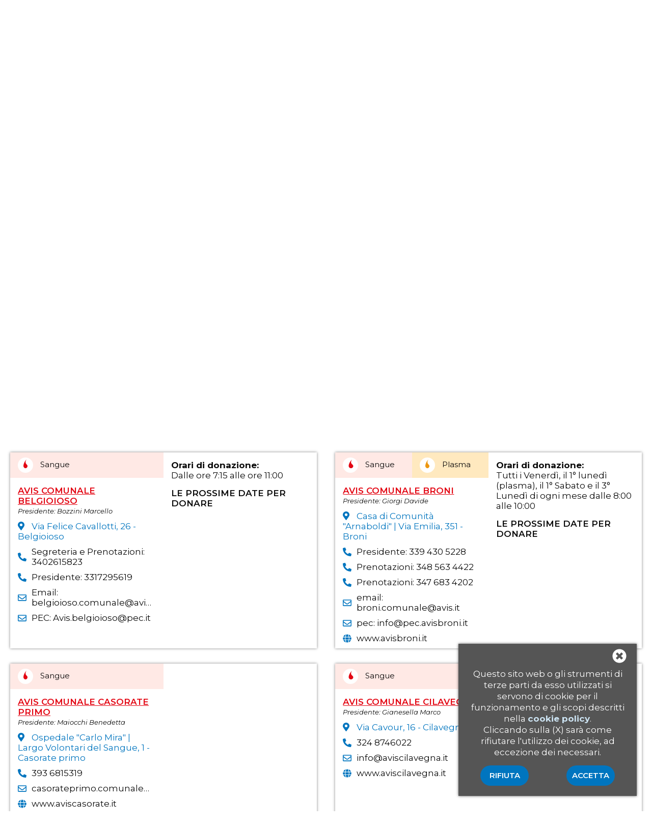

--- FILE ---
content_type: text/html; charset=UTF-8
request_url: https://www.avisprovincialepavia.it/elenco-sedi/cd339aea23d935682c0dd84e5d46f407/sangue/
body_size: 50558
content:
<!doctype html>
<html lang="it">
<head>
	<meta charset="UTF-8">
	<meta http-equiv="X-UA-Compatible" content="IE=edge">
	<meta name="viewport" content="width=device-width, initial-scale=1">
	
	<meta name="theme-color" content="#0075BF">
	
	<meta name="google-signin-client_id" content="">
	<meta property="fb:app_id" content="">
	
	<meta property="og:site_name" content="Avis Provinciale Pavia">
	<meta property="og:type" content="website">
	
	
	<link rel="icon" href="/images/favicon.png" type="image/png" />
	
	
		
	<link rel="canonical" href="https://www.avisprovincialepavia.it/elenco-sedi/cd339aea23d935682c0dd84e5d46f407/sangue/" />
	
	
	<title>Avis Provinciale Pavia</title>
	
	
	<meta name="description" content="Avis Provinciale Pavia">
	
	<meta name="keywords" content="">
	
	
	<meta property="og:url" content="https://www.avisprovincialepavia.it/elenco-sedi/cd339aea23d935682c0dd84e5d46f407/sangue/">
	
	<meta property="og:title" content="Avis Provinciale Pavia">
	<meta property="og:description" content="Avis Provinciale Pavia">
	<meta property="og:image" content="">
	<meta property="og:image:alt" content="Avis Provinciale Pavia">
	
	
	<meta name="twitter:card" content="summary">
	<meta name="twitter:title" content="Avis Provinciale Pavia">
	<meta name="twitter:description" content="Avis Provinciale Pavia">
	
	
	
		

	<link href="https://fonts.googleapis.com/css2?family=Montserrat:ital,wght@0,100..900;1,100..900&display=swap" rel="stylesheet">
	
	
	<style>html,body,div,span,applet,object,iframe,h1,h2,h3,h4,h5,h6,p,blockquote,pre,a,abbr,acronym,address,big,cite,code,del,dfn,em,font,img,ins,kbd,q,s,samp,small,strike,strong,sub,sup,tt,var,b,u,i,center,dl,dt,dd,ol,ul,li,fieldset,form,label,legend,table,caption,tbody,tfoot,thead,tr,th,td{margin:0;padding:0;border:0;outline:0;font-size:100%;vertical-align:baseline;background:transparent}body{line-height:1}ol,ul{list-style:none}blockquote,q{quotes:none}blockquote:before,blockquote:after,q:before,q:after{content:'';content:none}:focus{outline:0}ins{text-decoration:none}del{text-decoration:line-through}table{border-collapse:collapse;border-spacing:0}.cleared:after{display:block;visibility:hidden;content:".";height:0;clear:both}.clearfix:after{content:".";display:block;height:0;line-height:0;clear:both;visibility:hidden}.clearfix{display:inline-block}html[xmlns] .clearfix{display:block}* html .clearfix{height:1%}html,body{height:100%;margin:0} :root{--first_color:#0075BF;--second_color:#E30613;--third_color:#ED970F;--fourth_color:#ffffff;--first_darker:#0D4467;--second_darker:#c3000b;--light_blue:#CCE3F2;--light_pink:#FFE9E5;--light_yellow:#FFE9BF;--first_text:#0c0c0c;--first_rgb:0, 117, 191;--second_rgb:227, 6, 19;--third_rgb:237, 151, 15;--fourth_rgb:255, 255, 255;--first_darker_rgb:13, 68, 103;--second_darker_rgb:195, 0, 11;--light_blue_rgb:204, 227, 242;--light_pink_rgb:255, 233, 229;--lught_yellow_rgb:255, 233, 191;--first_rgb_text:12, 12, 12} body{text-align:left;font-family:'Montserrat',sans-serif;font-size:17px;font-weight:400;color:var(--first_text);background:var(--fourth_color);line-height:20px;margin:auto;min-width:320px;max-width:1400px}*{box-sizing:border-box}a{text-decoration:none;color:var(--first_color);transition:color 0.3s linear;-webkit-transition:color 0.3s linear;-moz-transition:color 0.3s linear}a:link{text-decoration:none}a:visited{text-decoration:none}a:hover{text-decoration:underline}a:active{text-decoration:none}h1{font-weight:700}h2{font-weight:600}a,img{-webkit-user-drag:none;-khtml-user-drag:none;-moz-user-drag:none;-o-user-drag:none;user-drag:none}svg{max-width:100%;max-height:100%}.c1{color:var(--first_color)}.c2{color:var(--second_color)}.c3{color:var(--third_color)}.c4{color:var(--fourth_color)}.c5{color:var(--light_blue)}.c6{color:var(--light_pink)}.c7{color:var(--light_yellow)}.c1_darker{color:var(--first_darker)}.c2_darker{color:var(--second_darker)}.c1_text{color:var(--first_text)}#container{width:100%;margin:0 auto}header{position:relative;z-index:1000}.header_body{position:relative;width:100%;margin:0 auto;z-index:3;overflow:hidden;min-height:230px}.contact_container{background-color:var(--first_color);color:var(--fourth_color);font-weight:600;font-size:16px;text-align:center}@media screen and (min-width :767px){.contact_container{text-align:unset}}.div_social_reserved_area{display:flex;justify-content:space-between}@media screen and (min-width :767px){.div_social_reserved_area{display:inline-block}}.social_box{display:inline-block;padding:20px 0 20px 20px}.fb_icon{padding-right:20px;font-size:20px}.ig_icon{padding-right:20px;font-size:23px;vertical-align:bottom}.login_reserved_area{padding:20px 20px 20px 0;border-left:unset}@media screen and (min-width :767px){.login_reserved_area{border-left:1px solid var(--fourth_color);padding:0 0 0 20px}}.phone_mail_box{display:flex;width:100%;padding:0 0 20px;justify-content:space-between}@media screen and (min-width :767px){.phone_mail_box{display:inline-block;width:450px;float:right;text-align:right;padding:20px 20px 20px 0}}.social_box a,.login_reserved_area a,.phone_mail_box a{color:var(--fourth_color)}.social_box a:hover{text-decoration:none}.phone_number{font-size:12px;padding-left:20px}@media screen and (min-width :480px){.phone_number{font-size:inherit}}.phone_mail_box .fa-phone-alt,.phone_mail_box .fa-envelope{padding-right:5px;width:unset;vertical-align:middle;font-size:15px}@media screen and (min-width :480px){.phone_mail_box .fa-phone-alt,.phone_mail_box .fa-envelope{font-size:20px;padding-right:10px}}.mail_address{display:inline-block;font-size:12px;padding-right:20px}@media screen and (min-width :480px){.mail_address{font-size:inherit;padding:0 20px}}#logo_header{display:inline-block;margin:20px;width:65%;float:left}@media screen and (min-width :480px) and (max-width :767px){#logo_header{width:55%}}@media screen and (min-width :768px){#logo_header{width:300px}}#logo_header img{width:100%}#menu{position:relative;text-align:center}#menu_desktop{display:none;font-weight:600;font-size:15px;padding:18px}@media screen and (min-width :1336px){#menu_desktop{display:inline-flex;align-items:center;padding:68px 0 20px}}#menu_desktop .menu_link{color:var(--second_color)}#menu_desktop .menu_item{padding:0 10px;text-transform:uppercase}#menu_desktop .menu_item:first-of-type{padding-left:0}#menu_desktop .menu_item:nth-child(5){position:relative}#menu_desktop .menu_item:last-of-type{padding-right:0}#menu_desktop .menu_item a:hover{text-decoration:none}.svg-inline--fa.fa-caret-down.fa-w-10{padding-left:10px;width:unset}#menu_desktop .menu_drop_down{display:none;padding:10px;box-shadow:1px 1px 6px #00000045;text-align:left;position:absolute;width:245px;margin-top:7px}#menu_desktop .menu_drop_down_item:nth-child(2){padding-top:10px}.container_btt_menu{display:inline-flex;flex-direction:column;margin-bottom:30px}@media screen and (min-width :768px){.container_btt_menu{float:right;margin-bottom:unset}}.scopri_avis{display:inline-block;margin:0 auto 20px}@media screen and (min-width :481px) and (max-width :767px){.scopri_avis{margin:0 40px 20px}}@media screen and (min-width :768px){.scopri_avis{display:inline-block;margin:30px 20px 20px}}#menu .btt_scopri_avis{background:#fdeb19;width:235px;color:var(--first_text);padding:8px}#menu .btt_search{background:var(--second_color);width:235px;padding:8px}#menu_mobile{display:inline-block;margin:45px 20px 0;float:right}@media screen and (min-width :480px) and (max-width :767px){#menu_mobile{margin:9% 20px 0}}@media screen and (min-width :768px) and (max-width :1335px){#menu_mobile{margin:61px 20px 0;float:unset}}@media screen and (min-width :1336px){#menu_mobile{display:none}}.menu_open{font-size:30px;color:var(--second_color);cursor:pointer}#header_menu{width:100%;height:100%;margin:auto;background-color:var(--first_color);position:fixed;top:0;left:0;overflow-y:scroll;scrollbar-width:none}#header_menu::-webkit-scrollbar{display:none}.logo_menu_close_box{display:flex;justify-content:space-between;align-items:center}.logo_overlay_box{width:65%;margin:15px 20px}@media screen and (min-width :480px) and (max-width :767px){.logo_overlay_box{width:55%}}@media screen and (min-width :768px) and (max-width :1335px){.logo_overlay_box{width:300px;margin:83px 20px 120px}}.logo_overlay_box img{width:100%}.menu_close{margin:0 20px;position:relative;top:-5px}@media screen and (min-width :480px) and (max-width :767px){.menu_close{top:-11px}}@media screen and (min-width :768px) and (max-width :1335px){.menu_close{top:-30px}}svg.fa-w-11.close_menu_header{display:block;font-size:30px;color:var(--fourth_color);cursor:pointer}#header_menu .menu_item_box{text-transform:uppercase;font-weight:600;color:var(--fourth_color);margin:50px auto 100px}@media screen and (min-width :768px) and (max-width :1335px){#header_menu .menu_item_box{margin:0 auto 100px}}#header_menu .menu_item_box a{color:var(--fourth_color)}#header_menu .menu_item{width:300px;margin:auto;padding:20px}#header_menu .menu_drop_down{padding-top:15px}#header_menu .menu_drop_down_item:nth-child(2){padding-top:20px}.menu_item_title{color:var(--light_blue)}.inactive{opacity:.4;cursor:default}.inactive:hover{text-decoration:none}main{background:var(--fourth_color)}.main_body{position:relative;width:100%;height:auto;margin:0 auto}.category_evt{text-transform:uppercase;font-weight:600;padding:5px 15px;font-size:13px}.category_evt a{color:var(--first_text)}.cat_8a3e2c2e62643010e488eb24572aa337 svg,.cat_b13640c359ad9fe8b067f522f5e32d2c svg,.cat_ba3269690fea8750f1729802ac98a2c9 svg,.cat_940d525238bc6987a2499cc2b39e4604 svg,.cat_72061b19f65be8145bf3729ff1f5bcc6 svg{font-size:17px;vertical-align:text-bottom}.news_category.cat_8a3e2c2e62643010e488eb24572aa337{background-color:unset}.cat_8a3e2c2e62643010e488eb24572aa337 svg,.news_category.cat_8a3e2c2e62643010e488eb24572aa337 svg{color:#0b7f0b}.cat_8a3e2c2e62643010e488eb24572aa337{background-color:#d2f1d2}.news_category.cat_b13640c359ad9fe8b067f522f5e32d2c{background-color:unset}.cat_b13640c359ad9fe8b067f522f5e32d2c svg,.news_category.cat_b13640c359ad9fe8b067f522f5e32d2c svg{color:#b0c4de}.cat_b13640c359ad9fe8b067f522f5e32d2c{background-color:#deecff}.news_category.cat_ba3269690fea8750f1729802ac98a2c9{background-color:unset}.cat_ba3269690fea8750f1729802ac98a2c9 svg,.news_category.cat_ba3269690fea8750f1729802ac98a2c9 svg{font-size:21px;color:var(--third_color)}.cat_ba3269690fea8750f1729802ac98a2c9{background-color:var(--light_yellow)}.news_category.cat_940d525238bc6987a2499cc2b39e4604{background-color:unset}.cat_940d525238bc6987a2499cc2b39e4604 svg,.news_category.cat_940d525238bc6987a2499cc2b39e4604 svg{color:#00008b}.cat_940d525238bc6987a2499cc2b39e4604{background-color:#d0d0ff}.fa-music{margin-right:3px}.news_category.cat_72061b19f65be8145bf3729ff1f5bcc6{background-color:unset}.cat_72061b19f65be8145bf3729ff1f5bcc6 svg,.news_category.cat_72061b19f65be8145bf3729ff1f5bcc6 svg{color:var(--second_darker)}.cat_72061b19f65be8145bf3729ff1f5bcc6{background-color:var(--light_pink)}.icon_cat_evt{display:inline-block;width:30px;background-color:#fff;height:30px;border-radius:50%;text-align:center;padding-top:5px;margin-right:10px}.footer_social{padding:20px 0;background-color:rgba(var(--first_rgb),.1)}@media screen and (min-width :400px){.footer_social{padding:20px}}.post_social_box{text-align:center;display:flex;width:100%;flex-direction:column;align-items:center;margin-top:50px}@media screen and (min-width :993px){.post_social_box{text-align:left;flex-direction:row;align-items:flex-start;justify-content:space-evenly}}.label_social{font-weight:600;font-size:20px;margin:10px 0 30px}.label_social .fa-facebook-square,.label_social .fa-instagram{color:var(--first_color);font-size:30px;margin-right:10px;vertical-align:middle}.label_social .fa-facebook-square{color:var(--first_color)}.label_social .fa-instagram{color:var(--second_color)}.fb_post,.ig_post{width:100%;background-color:var(--fourth_color);padding:20px 20px 30px;border-radius:35px;margin-bottom:30px;display:flex;flex-direction:column;align-items:center}.ig_post{width:100%;background-color:var(--fourth_color);padding:20px 0;border-radius:35px;margin-bottom:30px;display:flex;flex-direction:column;align-items:center}@media screen and (min-width :993px){.fb_post{width:367px;padding:20px}.ig_post{width:367px;padding:20px 20px 7px}}footer{background:var(--first_color)}.footer_body{width:100%;height:auto;margin:0 auto;padding:30px 20px;color:var(--fourth_color)}@media screen and (min-width :993px){.footer_body{padding:30px 20px}}#logo_footer{margin:20px}@media screen and (min-width :730px){#logo_footer{display:inline-block;text-align:center;vertical-align:middle;margin:0 0 20px}}#logo_footer img{width:70%}@media screen and (min-width :480px) and (max-width :729px){#logo_footer img{width:55%}}@media screen and (min-width :730px){#logo_footer img{max-height:90px;width:100%;height:100%}}.footer_body_columns{display:flex;flex-direction:column}@media screen and (min-width :993px){.footer_body_columns{flex-direction:row;padding-bottom:20px}}.footer_body a{color:var(--fourth_color)}.footer_column{width:100%;text-align:center}@media screen and (min-width :993px){.footer_column{text-align:left}#footer_column1{width:40%}#footer_column2{width:35%;margin-top:17px}#footer_column3{width:22%;margin-top:17px}}@media screen and (max-width :992px){#footer_column2::before,#footer_column2::after,#footer_column3::after{background-color:#fff;content:"";display:block;height:1px;margin:35px auto;width:170px}}.footer_title{text-transform:uppercase;font-weight:600;margin-bottom:20px}.social_box_footer{font-size:25px;margin-top:20px}.fb_icon_footer{margin-right:20px}.fb_icon_footer a:hover{text-decoration:unset}.ig_icon_footer{font-size:29px;vertical-align:middle}.link_cookie{margin-top:20px}.footer_copyright{font-size:15px;text-align:center}@media screen and (min-width :993px){.footer_copyright{border-top:1px solid #fff;padding-top:20px}}.body_title{font-size:27px;font-weight:700;margin-bottom:60px}strong{font-weight:700}.btt{cursor:pointer}.btt_main_solid{display:inline-block;width:200px;font-weight:600;font-size:15px;padding:10px;background:var(--first_color);color:#fff;text-transform:uppercase;text-align:center;transition:box-shadow 0.3s linear;-webkit-transition:box-shadow 0.3s linear;-moz-transition:box-shadow 0.3s linear;box-sizing:initial;transition:background 0.3s linear;-webkit-transition:background 0.3s linear;-moz-transition:background 0.3s linear;border-radius:20px}.btt_main_solid:hover{background:var(--first_darker)}.btt_main_solid a{color:var(--fourth_color)}.title_component{font-size:24px;font-weight:700;text-transform:uppercase;margin:40px 0 20px;line-height:30px;text-align:center}@media screen and (min-width :933px){.title_component{font-size:30px}}.pg_title_box{background-color:var(--first_color);color:var(--fourth_color);padding:17px 10px;margin-bottom:30px}.pg_title{font-size:30px;line-height:36px;margin-bottom:0;text-align:center;text-transform:uppercase}@media screen and (min-width :933px){.pg_title{font-size:36px}}.pg_istr,.pg_text{text-align:center;margin-bottom:20px}@media screen and (min-width :768px){.pg_istr,.pg_text{margin-bottom:30px}}.pg_text{margin-top:20px;margin-bottom:0}.pg_text a,#content a{color:var(--first_color)}.pg_text a:hover,#content a:hover{color:var(--first_darker)}.pg_text ul,#content ul{list-style:disc;margin-left:40px}.pg_text ol,#content ol{list-style:decimal;margin-left:40px}.pg_text p,#content p{display:block;margin:1em 0}.pg_redirect{text-align:center;font-size:18px;display:none}.pg_redirect .pg_redirect_num{color:var(--second_color);font-weight:400}.page_top{position:fixed;bottom:20px;right:20px;opacity:.7;z-index:200;display:none}.page_top:hover{opacity:1}.slick-prev,.slick-next{width:50px!important;height:50px!important;z-index:200;display:none!important}.slick-prev:before,.slick-next:before{font-size:50px!important}.slick-prev{left:50px!important}.slick-next{right:50px!important}@media screen and (min-width :993px){.slick-prev,.slick-next{display:block!important}}.slick-prev:before{content:url(/images/left-arrow.svg)!important}.slick-next:before{content:url(/images/right-arrow.svg)!important}#zoomy_close{top:43px}@media screen and (min-width:768px){#zoomy_close{top:50px}}#zoomy_text{position:absolute!important;bottom:30px!important;left:30px!important;padding:12px!important;color:rgba(255,255,255,.9)!important;background-color:rgba(var(--first_rgb),1)!important;width:calc(100% - 60px);max-width:none!important;font-size:22px;line-height:22px;text-align:center} </style>
	
	
	<style>.error_box{position:relative;text-align:center;box-sizing:border-box;background:rgba(var(--first_rgb),.1);border:1px solid rgba(var(--first_rgb),.2);padding:10px;margin-bottom:20px}@media screen and (min-width :768px){.error_box{margin-bottom:30px}}.error{border:2px solid #FF0000!important}.fa-check-circle{display:inline-block;color:var(--first_color);font-size:20px;margin-right:10px}.fa-exclamation-triangle{display:inline-block;color:#e84b2e;font-size:20px;margin-right:10px}.close_box{display:inline-block;cursor:pointer;font-size:20px;margin-left:10px}.close_box:hover{color:var(--first_color)}.loader{text-align:center;margin:25px 0}.loader_gif{display:inline-block} #autosearch{background:#8a999f;color:var(--third_color);padding:30px 0}.autosearch_body{width:100%;max-width:1340px;margin:0 auto;width:100%;max-width:1340px;margin:0 auto;display:block;padding:0 20px}@media screen and (min-width:1025px){.autosearch_body{display:flex;align-items:flex-end}}@media screen and (min-width:1360px){.autosearch_body{padding:0}}#autosearch_cont,#viewall_cont{display:block;vertical-align:top}@media screen and (min-width :1025px){#autosearch_cont,#viewall_cont{display:inline-block;vertical-align:bottom}}#autosearch_cont{position:relative;width:100%;font-size:18px}#autosearch_dropdown{display:none;position:absolute;top:0;left:0;background:#fff;text-align:left;cursor:default;font-weight:300;border:1px solid #ccc;color:var(--second_color);z-index:2000;max-height:250px;overflow-y:auto;overflow-x:hidden;border-radius:0 0 10px 10px}@media screen and (min-width :480px) and (max-width :767px){#autosearch_dropdown{}}@media screen and (min-width :768px) and (max-width :1009px){#autosearch_dropdown{max-height:300px}}@media screen and (min-width :1010px){#autosearch_dropdown{max-height:350px}}.search_list_title{display:block;background:#dbdbdb;text-transform:uppercase;font-size:14px;color:var(--second_color);height:30px;line-height:30px;margin:0;padding:0 10px;overflow:hidden;text-overflow:ellipsis}@media screen and (min-width :480px) and (max-width :767px){.search_list_title{}}@media screen and (min-width :768px) and (max-width :1009px){.search_list_title{height:40px;line-height:40px;padding:0 20px}}@media screen and (min-width :1010px) and (max-width :1259px){.search_list_title{height:40px;line-height:40px;padding:0 20px}}@media screen and (min-width :1260px){.search_list_title{height:40px;line-height:40px;padding:0 20px}}.list_add_scroll{background:rgba(var(--first_rgb),.8);color:var(--third_color)}.search_list_item{padding:7px 5px;white-space:nowrap;overflow:hidden;text-overflow:ellipsis;cursor:pointer}@media screen and (min-width :480px) and (max-width :767px){.search_list_item{padding:7px 10px}}@media screen and (min-width :768px) and (max-width :1009px){.search_list_item{height:40px;line-height:40px;padding:0 20px}}@media screen and (min-width :1010px) and (max-width :1259px){.search_list_item{height:40px;line-height:40px;padding:0 20px}}@media screen and (min-width :1260px){.search_list_item{height:40px;line-height:40px;padding:0 20px}}.search_list_item:hover{color:#000;background:#eff7e8}.search_list_item svg{margin-right:5px;color:#dbdbdb;width:18px!important}@media screen and (min-width :480px){.search_list_item svg{margin-right:10px}}.art_color{background:#07989d;color:#fff}.trend_color{background:#f88}.evt_color{background:#cc3956;color:#fff}.org_color{background:#e39300;color:#fff}.cat_color{background:#013354;color:#fff}.shop_color{background:#FFCD28}.tag_shop_color{background:#FFA500}#viewall_cont{padding-top:20px;border-top:1px solid var(--third_color);margin:20px 0 0}@media screen and (min-width :1025px){#viewall_cont{padding:0 0 0 40px;margin:0 0 0 40px;border-top:none;border-left:1px solid var(--third_color)}}.viewall_btt{width:100%;height:60px;background:#454c4f;padding:10px 0;line-height:40px;text-align:center;transition:background 0.3s linear;-webkit-transition:background 0.3s linear;-moz-transition:background 0.3s linear}@media screen and (min-width :1025px){.viewall_btt{width:309px}}.viewall_btt:hover{background:var(--second_color)}.viewall_btt a{color:var(--third_color);font-size:26px;font-weight:600}.icon_sfogliatutto{width:20px;margin-right:20px} .nav_body{position:relative;display:flex;flex-direction:column;width:100%;height:auto;margin:0 auto}@media screen and (min-width :994px){.nav_body{flex-direction:row;height:400px}}#slogan{position:absolute;top:0;left:0;width:100%;background-color:var(--first_darker);color:var(--fourth_color);text-transform:uppercase;font-weight:700;font-size:14px;line-height:16px;padding:10px 10px 10px 180px;z-index:2}@media screen and (min-width :994px){#slogan{width:580px;border-radius:0 0 10px 0;padding:10px 20px 10px 150px;text-align:right}}#autosearch{position:relative;width:100%;height:450px;color:var(--fourth_color);padding:95px 11px 20px 12px}@media screen and (min-width :550px) and (max-width :993px){#autosearch{padding:110px 50px 50px 50px}}@media screen and (min-width :994px){#autosearch{width:66%;height:400px;padding:110px 50px 50px 50px}}#autosearch_img_fade{position:absolute;top:0;left:0;width:100%;height:100%;z-index:1}#autosearch_img_fade::after{content:'';position:absolute;left:0;top:0;width:100%;height:100%;background:linear-gradient(90deg,rgba(0,0,0,.7) 0%,rgba(255,255,255,0) 100%)}.autosearch_img_fade_back{width:100%;height:100%;object-fit:cover}#autosearch_body{position:relative;z-index:2}#autosearch_title{font-size:26px;font-weight:700}#autosearch_flash{display:flex;flex-wrap:wrap;margin:10px 0;max-width:335px}@media screen and (min-width :550px) and (max-width :993px){#autosearch_flash{max-width:500px}}@media screen and (min-width :994px){#autosearch_flash{max-width:none;width:566px;margin:25px 0 10px}}#autosearch_flash .flash{display:flex;align-items:center;background-color:rgba(0,0,0,.6);padding:9px 20px;border-radius:4px;margin-right:20px;margin-bottom:10px;transition:background-color 0.3s linear;-webkit-transition:background-color 0.3s linear;-moz-transition:background-color 0.3s linear}#autosearch_flash .flash:hover{background-color:rgba(0,0,0,.9)}#autosearch_flash .flash_icon{color:var(--second_color);font-size:20px;width:20px}#autosearch_flash .flash_icon svg.fa-abc-lab{max-width:100%;position:relative;top:-2px}#autosearch_flash .flash_link{color:var(--fourth_color);font-size:18px;font-weight:700;border-left:1px solid rgba(var(--fourth_rgb),.5);margin-left:12px;padding-left:12px}#autosearch_cont{position:relative}#auto_search{width:100%;height:56px;font-family:'Raleway',sans-serif;font-size:18px;font-weight:400;padding:0 20px 0 50px;border:none;border-radius:10px}#icon_search{position:absolute;top:18px;left:18px;color:#6C6C6C;font-size:20px}#topnews{position:relative;width:100%;background:rgb(226,226,226);background:linear-gradient(0deg,rgba(226,226,226,1) 0%,rgba(255,255,255,1) 100%);padding:50px 20px;overflow:hidden}@media screen and (min-width :994px){#topnews{width:34%;padding:50px}}#topnews_title{position:absolute;top:0;right:0;width:160px;background-color:var(--second_color);color:var(--fourth_color);text-transform:uppercase;font-weight:700;font-size:14px;line-height:16px;padding:10px 50px 10px 20px;border-radius:0 0 0 10px;text-align:right}#topnews_img{object-fit:cover;width:100%;height:175px;border-radius:10px}#topnews_data{color:#6c6c6c;display:flex;margin:12px 0}#topnews_data svg{margin-top:1px;margin-right:10px;color:var(--second_color);width:17px}#topnews_titolo{font-size:18px;font-weight:700}#topnews_titolo a{color:var(--third_color);transition:color 0.3s linear;-webkit-transition:color 0.3s linear;-moz-transition:color 0.3s linear}#topnews_titolo a:hover{color:var(--second_color)}#topnews_text{overflow:hidden;text-overflow:ellipsis;-webkit-line-clamp:2;display:-webkit-box;-webkit-box-orient:vertical;margin-top:12px} </style>	<link href="/css/page_listing_org.css?fc=5594" rel="stylesheet" type="text/css" />
	
<script type="text/javascript">/*! jQuery v3.5.1 | (c) JS Foundation and other contributors | jquery.org/license */
!function(e,t){"use strict";"object"==typeof module&&"object"==typeof module.exports?module.exports=e.document?t(e,!0):function(e){if(!e.document)throw new Error("jQuery requires a window with a document");return t(e)}:t(e)}("undefined"!=typeof window?window:this,function(C,e){"use strict";var t=[],r=Object.getPrototypeOf,s=t.slice,g=t.flat?function(e){return t.flat.call(e)}:function(e){return t.concat.apply([],e)},u=t.push,i=t.indexOf,n={},o=n.toString,v=n.hasOwnProperty,a=v.toString,l=a.call(Object),y={},m=function(e){return"function"==typeof e&&"number"!=typeof e.nodeType},x=function(e){return null!=e&&e===e.window},E=C.document,c={type:!0,src:!0,nonce:!0,noModule:!0};function b(e,t,n){var r,i,o=(n=n||E).createElement("script");if(o.text=e,t)for(r in c)(i=t[r]||t.getAttribute&&t.getAttribute(r))&&o.setAttribute(r,i);n.head.appendChild(o).parentNode.removeChild(o)}function w(e){return null==e?e+"":"object"==typeof e||"function"==typeof e?n[o.call(e)]||"object":typeof e}var f="3.5.1",S=function(e,t){return new S.fn.init(e,t)};function p(e){var t=!!e&&"length"in e&&e.length,n=w(e);return!m(e)&&!x(e)&&("array"===n||0===t||"number"==typeof t&&0<t&&t-1 in e)}S.fn=S.prototype={jquery:f,constructor:S,length:0,toArray:function(){return s.call(this)},get:function(e){return null==e?s.call(this):e<0?this[e+this.length]:this[e]},pushStack:function(e){var t=S.merge(this.constructor(),e);return t.prevObject=this,t},each:function(e){return S.each(this,e)},map:function(n){return this.pushStack(S.map(this,function(e,t){return n.call(e,t,e)}))},slice:function(){return this.pushStack(s.apply(this,arguments))},first:function(){return this.eq(0)},last:function(){return this.eq(-1)},even:function(){return this.pushStack(S.grep(this,function(e,t){return(t+1)%2}))},odd:function(){return this.pushStack(S.grep(this,function(e,t){return t%2}))},eq:function(e){var t=this.length,n=+e+(e<0?t:0);return this.pushStack(0<=n&&n<t?[this[n]]:[])},end:function(){return this.prevObject||this.constructor()},push:u,sort:t.sort,splice:t.splice},S.extend=S.fn.extend=function(){var e,t,n,r,i,o,a=arguments[0]||{},s=1,u=arguments.length,l=!1;for("boolean"==typeof a&&(l=a,a=arguments[s]||{},s++),"object"==typeof a||m(a)||(a={}),s===u&&(a=this,s--);s<u;s++)if(null!=(e=arguments[s]))for(t in e)r=e[t],"__proto__"!==t&&a!==r&&(l&&r&&(S.isPlainObject(r)||(i=Array.isArray(r)))?(n=a[t],o=i&&!Array.isArray(n)?[]:i||S.isPlainObject(n)?n:{},i=!1,a[t]=S.extend(l,o,r)):void 0!==r&&(a[t]=r));return a},S.extend({expando:"jQuery"+(f+Math.random()).replace(/\D/g,""),isReady:!0,error:function(e){throw new Error(e)},noop:function(){},isPlainObject:function(e){var t,n;return!(!e||"[object Object]"!==o.call(e))&&(!(t=r(e))||"function"==typeof(n=v.call(t,"constructor")&&t.constructor)&&a.call(n)===l)},isEmptyObject:function(e){var t;for(t in e)return!1;return!0},globalEval:function(e,t,n){b(e,{nonce:t&&t.nonce},n)},each:function(e,t){var n,r=0;if(p(e)){for(n=e.length;r<n;r++)if(!1===t.call(e[r],r,e[r]))break}else for(r in e)if(!1===t.call(e[r],r,e[r]))break;return e},makeArray:function(e,t){var n=t||[];return null!=e&&(p(Object(e))?S.merge(n,"string"==typeof e?[e]:e):u.call(n,e)),n},inArray:function(e,t,n){return null==t?-1:i.call(t,e,n)},merge:function(e,t){for(var n=+t.length,r=0,i=e.length;r<n;r++)e[i++]=t[r];return e.length=i,e},grep:function(e,t,n){for(var r=[],i=0,o=e.length,a=!n;i<o;i++)!t(e[i],i)!==a&&r.push(e[i]);return r},map:function(e,t,n){var r,i,o=0,a=[];if(p(e))for(r=e.length;o<r;o++)null!=(i=t(e[o],o,n))&&a.push(i);else for(o in e)null!=(i=t(e[o],o,n))&&a.push(i);return g(a)},guid:1,support:y}),"function"==typeof Symbol&&(S.fn[Symbol.iterator]=t[Symbol.iterator]),S.each("Boolean Number String Function Array Date RegExp Object Error Symbol".split(" "),function(e,t){n["[object "+t+"]"]=t.toLowerCase()});var d=function(n){var e,d,b,o,i,h,f,g,w,u,l,T,C,a,E,v,s,c,y,S="sizzle"+1*new Date,p=n.document,k=0,r=0,m=ue(),x=ue(),A=ue(),N=ue(),D=function(e,t){return e===t&&(l=!0),0},j={}.hasOwnProperty,t=[],q=t.pop,L=t.push,H=t.push,O=t.slice,P=function(e,t){for(var n=0,r=e.length;n<r;n++)if(e[n]===t)return n;return-1},R="checked|selected|async|autofocus|autoplay|controls|defer|disabled|hidden|ismap|loop|multiple|open|readonly|required|scoped",M="[\\x20\\t\\r\\n\\f]",I="(?:\\\\[\\da-fA-F]{1,6}"+M+"?|\\\\[^\\r\\n\\f]|[\\w-]|[^\0-\\x7f])+",W="\\["+M+"*("+I+")(?:"+M+"*([*^$|!~]?=)"+M+"*(?:'((?:\\\\.|[^\\\\'])*)'|\"((?:\\\\.|[^\\\\\"])*)\"|("+I+"))|)"+M+"*\\]",F=":("+I+")(?:\\((('((?:\\\\.|[^\\\\'])*)'|\"((?:\\\\.|[^\\\\\"])*)\")|((?:\\\\.|[^\\\\()[\\]]|"+W+")*)|.*)\\)|)",B=new RegExp(M+"+","g"),$=new RegExp("^"+M+"+|((?:^|[^\\\\])(?:\\\\.)*)"+M+"+$","g"),_=new RegExp("^"+M+"*,"+M+"*"),z=new RegExp("^"+M+"*([>+~]|"+M+")"+M+"*"),U=new RegExp(M+"|>"),X=new RegExp(F),V=new RegExp("^"+I+"$"),G={ID:new RegExp("^#("+I+")"),CLASS:new RegExp("^\\.("+I+")"),TAG:new RegExp("^("+I+"|[*])"),ATTR:new RegExp("^"+W),PSEUDO:new RegExp("^"+F),CHILD:new RegExp("^:(only|first|last|nth|nth-last)-(child|of-type)(?:\\("+M+"*(even|odd|(([+-]|)(\\d*)n|)"+M+"*(?:([+-]|)"+M+"*(\\d+)|))"+M+"*\\)|)","i"),bool:new RegExp("^(?:"+R+")$","i"),needsContext:new RegExp("^"+M+"*[>+~]|:(even|odd|eq|gt|lt|nth|first|last)(?:\\("+M+"*((?:-\\d)?\\d*)"+M+"*\\)|)(?=[^-]|$)","i")},Y=/HTML$/i,Q=/^(?:input|select|textarea|button)$/i,J=/^h\d$/i,K=/^[^{]+\{\s*\[native \w/,Z=/^(?:#([\w-]+)|(\w+)|\.([\w-]+))$/,ee=/[+~]/,te=new RegExp("\\\\[\\da-fA-F]{1,6}"+M+"?|\\\\([^\\r\\n\\f])","g"),ne=function(e,t){var n="0x"+e.slice(1)-65536;return t||(n<0?String.fromCharCode(n+65536):String.fromCharCode(n>>10|55296,1023&n|56320))},re=/([\0-\x1f\x7f]|^-?\d)|^-$|[^\0-\x1f\x7f-\uFFFF\w-]/g,ie=function(e,t){return t?"\0"===e?"\ufffd":e.slice(0,-1)+"\\"+e.charCodeAt(e.length-1).toString(16)+" ":"\\"+e},oe=function(){T()},ae=be(function(e){return!0===e.disabled&&"fieldset"===e.nodeName.toLowerCase()},{dir:"parentNode",next:"legend"});try{H.apply(t=O.call(p.childNodes),p.childNodes),t[p.childNodes.length].nodeType}catch(e){H={apply:t.length?function(e,t){L.apply(e,O.call(t))}:function(e,t){var n=e.length,r=0;while(e[n++]=t[r++]);e.length=n-1}}}function se(t,e,n,r){var i,o,a,s,u,l,c,f=e&&e.ownerDocument,p=e?e.nodeType:9;if(n=n||[],"string"!=typeof t||!t||1!==p&&9!==p&&11!==p)return n;if(!r&&(T(e),e=e||C,E)){if(11!==p&&(u=Z.exec(t)))if(i=u[1]){if(9===p){if(!(a=e.getElementById(i)))return n;if(a.id===i)return n.push(a),n}else if(f&&(a=f.getElementById(i))&&y(e,a)&&a.id===i)return n.push(a),n}else{if(u[2])return H.apply(n,e.getElementsByTagName(t)),n;if((i=u[3])&&d.getElementsByClassName&&e.getElementsByClassName)return H.apply(n,e.getElementsByClassName(i)),n}if(d.qsa&&!N[t+" "]&&(!v||!v.test(t))&&(1!==p||"object"!==e.nodeName.toLowerCase())){if(c=t,f=e,1===p&&(U.test(t)||z.test(t))){(f=ee.test(t)&&ye(e.parentNode)||e)===e&&d.scope||((s=e.getAttribute("id"))?s=s.replace(re,ie):e.setAttribute("id",s=S)),o=(l=h(t)).length;while(o--)l[o]=(s?"#"+s:":scope")+" "+xe(l[o]);c=l.join(",")}try{return H.apply(n,f.querySelectorAll(c)),n}catch(e){N(t,!0)}finally{s===S&&e.removeAttribute("id")}}}return g(t.replace($,"$1"),e,n,r)}function ue(){var r=[];return function e(t,n){return r.push(t+" ")>b.cacheLength&&delete e[r.shift()],e[t+" "]=n}}function le(e){return e[S]=!0,e}function ce(e){var t=C.createElement("fieldset");try{return!!e(t)}catch(e){return!1}finally{t.parentNode&&t.parentNode.removeChild(t),t=null}}function fe(e,t){var n=e.split("|"),r=n.length;while(r--)b.attrHandle[n[r]]=t}function pe(e,t){var n=t&&e,r=n&&1===e.nodeType&&1===t.nodeType&&e.sourceIndex-t.sourceIndex;if(r)return r;if(n)while(n=n.nextSibling)if(n===t)return-1;return e?1:-1}function de(t){return function(e){return"input"===e.nodeName.toLowerCase()&&e.type===t}}function he(n){return function(e){var t=e.nodeName.toLowerCase();return("input"===t||"button"===t)&&e.type===n}}function ge(t){return function(e){return"form"in e?e.parentNode&&!1===e.disabled?"label"in e?"label"in e.parentNode?e.parentNode.disabled===t:e.disabled===t:e.isDisabled===t||e.isDisabled!==!t&&ae(e)===t:e.disabled===t:"label"in e&&e.disabled===t}}function ve(a){return le(function(o){return o=+o,le(function(e,t){var n,r=a([],e.length,o),i=r.length;while(i--)e[n=r[i]]&&(e[n]=!(t[n]=e[n]))})})}function ye(e){return e&&"undefined"!=typeof e.getElementsByTagName&&e}for(e in d=se.support={},i=se.isXML=function(e){var t=e.namespaceURI,n=(e.ownerDocument||e).documentElement;return!Y.test(t||n&&n.nodeName||"HTML")},T=se.setDocument=function(e){var t,n,r=e?e.ownerDocument||e:p;return r!=C&&9===r.nodeType&&r.documentElement&&(a=(C=r).documentElement,E=!i(C),p!=C&&(n=C.defaultView)&&n.top!==n&&(n.addEventListener?n.addEventListener("unload",oe,!1):n.attachEvent&&n.attachEvent("onunload",oe)),d.scope=ce(function(e){return a.appendChild(e).appendChild(C.createElement("div")),"undefined"!=typeof e.querySelectorAll&&!e.querySelectorAll(":scope fieldset div").length}),d.attributes=ce(function(e){return e.className="i",!e.getAttribute("className")}),d.getElementsByTagName=ce(function(e){return e.appendChild(C.createComment("")),!e.getElementsByTagName("*").length}),d.getElementsByClassName=K.test(C.getElementsByClassName),d.getById=ce(function(e){return a.appendChild(e).id=S,!C.getElementsByName||!C.getElementsByName(S).length}),d.getById?(b.filter.ID=function(e){var t=e.replace(te,ne);return function(e){return e.getAttribute("id")===t}},b.find.ID=function(e,t){if("undefined"!=typeof t.getElementById&&E){var n=t.getElementById(e);return n?[n]:[]}}):(b.filter.ID=function(e){var n=e.replace(te,ne);return function(e){var t="undefined"!=typeof e.getAttributeNode&&e.getAttributeNode("id");return t&&t.value===n}},b.find.ID=function(e,t){if("undefined"!=typeof t.getElementById&&E){var n,r,i,o=t.getElementById(e);if(o){if((n=o.getAttributeNode("id"))&&n.value===e)return[o];i=t.getElementsByName(e),r=0;while(o=i[r++])if((n=o.getAttributeNode("id"))&&n.value===e)return[o]}return[]}}),b.find.TAG=d.getElementsByTagName?function(e,t){return"undefined"!=typeof t.getElementsByTagName?t.getElementsByTagName(e):d.qsa?t.querySelectorAll(e):void 0}:function(e,t){var n,r=[],i=0,o=t.getElementsByTagName(e);if("*"===e){while(n=o[i++])1===n.nodeType&&r.push(n);return r}return o},b.find.CLASS=d.getElementsByClassName&&function(e,t){if("undefined"!=typeof t.getElementsByClassName&&E)return t.getElementsByClassName(e)},s=[],v=[],(d.qsa=K.test(C.querySelectorAll))&&(ce(function(e){var t;a.appendChild(e).innerHTML="<a id='"+S+"'></a><select id='"+S+"-\r\\' msallowcapture=''><option selected=''></option></select>",e.querySelectorAll("[msallowcapture^='']").length&&v.push("[*^$]="+M+"*(?:''|\"\")"),e.querySelectorAll("[selected]").length||v.push("\\["+M+"*(?:value|"+R+")"),e.querySelectorAll("[id~="+S+"-]").length||v.push("~="),(t=C.createElement("input")).setAttribute("name",""),e.appendChild(t),e.querySelectorAll("[name='']").length||v.push("\\["+M+"*name"+M+"*="+M+"*(?:''|\"\")"),e.querySelectorAll(":checked").length||v.push(":checked"),e.querySelectorAll("a#"+S+"+*").length||v.push(".#.+[+~]"),e.querySelectorAll("\\\f"),v.push("[\\r\\n\\f]")}),ce(function(e){e.innerHTML="<a href='' disabled='disabled'></a><select disabled='disabled'><option/></select>";var t=C.createElement("input");t.setAttribute("type","hidden"),e.appendChild(t).setAttribute("name","D"),e.querySelectorAll("[name=d]").length&&v.push("name"+M+"*[*^$|!~]?="),2!==e.querySelectorAll(":enabled").length&&v.push(":enabled",":disabled"),a.appendChild(e).disabled=!0,2!==e.querySelectorAll(":disabled").length&&v.push(":enabled",":disabled"),e.querySelectorAll("*,:x"),v.push(",.*:")})),(d.matchesSelector=K.test(c=a.matches||a.webkitMatchesSelector||a.mozMatchesSelector||a.oMatchesSelector||a.msMatchesSelector))&&ce(function(e){d.disconnectedMatch=c.call(e,"*"),c.call(e,"[s!='']:x"),s.push("!=",F)}),v=v.length&&new RegExp(v.join("|")),s=s.length&&new RegExp(s.join("|")),t=K.test(a.compareDocumentPosition),y=t||K.test(a.contains)?function(e,t){var n=9===e.nodeType?e.documentElement:e,r=t&&t.parentNode;return e===r||!(!r||1!==r.nodeType||!(n.contains?n.contains(r):e.compareDocumentPosition&&16&e.compareDocumentPosition(r)))}:function(e,t){if(t)while(t=t.parentNode)if(t===e)return!0;return!1},D=t?function(e,t){if(e===t)return l=!0,0;var n=!e.compareDocumentPosition-!t.compareDocumentPosition;return n||(1&(n=(e.ownerDocument||e)==(t.ownerDocument||t)?e.compareDocumentPosition(t):1)||!d.sortDetached&&t.compareDocumentPosition(e)===n?e==C||e.ownerDocument==p&&y(p,e)?-1:t==C||t.ownerDocument==p&&y(p,t)?1:u?P(u,e)-P(u,t):0:4&n?-1:1)}:function(e,t){if(e===t)return l=!0,0;var n,r=0,i=e.parentNode,o=t.parentNode,a=[e],s=[t];if(!i||!o)return e==C?-1:t==C?1:i?-1:o?1:u?P(u,e)-P(u,t):0;if(i===o)return pe(e,t);n=e;while(n=n.parentNode)a.unshift(n);n=t;while(n=n.parentNode)s.unshift(n);while(a[r]===s[r])r++;return r?pe(a[r],s[r]):a[r]==p?-1:s[r]==p?1:0}),C},se.matches=function(e,t){return se(e,null,null,t)},se.matchesSelector=function(e,t){if(T(e),d.matchesSelector&&E&&!N[t+" "]&&(!s||!s.test(t))&&(!v||!v.test(t)))try{var n=c.call(e,t);if(n||d.disconnectedMatch||e.document&&11!==e.document.nodeType)return n}catch(e){N(t,!0)}return 0<se(t,C,null,[e]).length},se.contains=function(e,t){return(e.ownerDocument||e)!=C&&T(e),y(e,t)},se.attr=function(e,t){(e.ownerDocument||e)!=C&&T(e);var n=b.attrHandle[t.toLowerCase()],r=n&&j.call(b.attrHandle,t.toLowerCase())?n(e,t,!E):void 0;return void 0!==r?r:d.attributes||!E?e.getAttribute(t):(r=e.getAttributeNode(t))&&r.specified?r.value:null},se.escape=function(e){return(e+"").replace(re,ie)},se.error=function(e){throw new Error("Syntax error, unrecognized expression: "+e)},se.uniqueSort=function(e){var t,n=[],r=0,i=0;if(l=!d.detectDuplicates,u=!d.sortStable&&e.slice(0),e.sort(D),l){while(t=e[i++])t===e[i]&&(r=n.push(i));while(r--)e.splice(n[r],1)}return u=null,e},o=se.getText=function(e){var t,n="",r=0,i=e.nodeType;if(i){if(1===i||9===i||11===i){if("string"==typeof e.textContent)return e.textContent;for(e=e.firstChild;e;e=e.nextSibling)n+=o(e)}else if(3===i||4===i)return e.nodeValue}else while(t=e[r++])n+=o(t);return n},(b=se.selectors={cacheLength:50,createPseudo:le,match:G,attrHandle:{},find:{},relative:{">":{dir:"parentNode",first:!0}," ":{dir:"parentNode"},"+":{dir:"previousSibling",first:!0},"~":{dir:"previousSibling"}},preFilter:{ATTR:function(e){return e[1]=e[1].replace(te,ne),e[3]=(e[3]||e[4]||e[5]||"").replace(te,ne),"~="===e[2]&&(e[3]=" "+e[3]+" "),e.slice(0,4)},CHILD:function(e){return e[1]=e[1].toLowerCase(),"nth"===e[1].slice(0,3)?(e[3]||se.error(e[0]),e[4]=+(e[4]?e[5]+(e[6]||1):2*("even"===e[3]||"odd"===e[3])),e[5]=+(e[7]+e[8]||"odd"===e[3])):e[3]&&se.error(e[0]),e},PSEUDO:function(e){var t,n=!e[6]&&e[2];return G.CHILD.test(e[0])?null:(e[3]?e[2]=e[4]||e[5]||"":n&&X.test(n)&&(t=h(n,!0))&&(t=n.indexOf(")",n.length-t)-n.length)&&(e[0]=e[0].slice(0,t),e[2]=n.slice(0,t)),e.slice(0,3))}},filter:{TAG:function(e){var t=e.replace(te,ne).toLowerCase();return"*"===e?function(){return!0}:function(e){return e.nodeName&&e.nodeName.toLowerCase()===t}},CLASS:function(e){var t=m[e+" "];return t||(t=new RegExp("(^|"+M+")"+e+"("+M+"|$)"))&&m(e,function(e){return t.test("string"==typeof e.className&&e.className||"undefined"!=typeof e.getAttribute&&e.getAttribute("class")||"")})},ATTR:function(n,r,i){return function(e){var t=se.attr(e,n);return null==t?"!="===r:!r||(t+="","="===r?t===i:"!="===r?t!==i:"^="===r?i&&0===t.indexOf(i):"*="===r?i&&-1<t.indexOf(i):"$="===r?i&&t.slice(-i.length)===i:"~="===r?-1<(" "+t.replace(B," ")+" ").indexOf(i):"|="===r&&(t===i||t.slice(0,i.length+1)===i+"-"))}},CHILD:function(h,e,t,g,v){var y="nth"!==h.slice(0,3),m="last"!==h.slice(-4),x="of-type"===e;return 1===g&&0===v?function(e){return!!e.parentNode}:function(e,t,n){var r,i,o,a,s,u,l=y!==m?"nextSibling":"previousSibling",c=e.parentNode,f=x&&e.nodeName.toLowerCase(),p=!n&&!x,d=!1;if(c){if(y){while(l){a=e;while(a=a[l])if(x?a.nodeName.toLowerCase()===f:1===a.nodeType)return!1;u=l="only"===h&&!u&&"nextSibling"}return!0}if(u=[m?c.firstChild:c.lastChild],m&&p){d=(s=(r=(i=(o=(a=c)[S]||(a[S]={}))[a.uniqueID]||(o[a.uniqueID]={}))[h]||[])[0]===k&&r[1])&&r[2],a=s&&c.childNodes[s];while(a=++s&&a&&a[l]||(d=s=0)||u.pop())if(1===a.nodeType&&++d&&a===e){i[h]=[k,s,d];break}}else if(p&&(d=s=(r=(i=(o=(a=e)[S]||(a[S]={}))[a.uniqueID]||(o[a.uniqueID]={}))[h]||[])[0]===k&&r[1]),!1===d)while(a=++s&&a&&a[l]||(d=s=0)||u.pop())if((x?a.nodeName.toLowerCase()===f:1===a.nodeType)&&++d&&(p&&((i=(o=a[S]||(a[S]={}))[a.uniqueID]||(o[a.uniqueID]={}))[h]=[k,d]),a===e))break;return(d-=v)===g||d%g==0&&0<=d/g}}},PSEUDO:function(e,o){var t,a=b.pseudos[e]||b.setFilters[e.toLowerCase()]||se.error("unsupported pseudo: "+e);return a[S]?a(o):1<a.length?(t=[e,e,"",o],b.setFilters.hasOwnProperty(e.toLowerCase())?le(function(e,t){var n,r=a(e,o),i=r.length;while(i--)e[n=P(e,r[i])]=!(t[n]=r[i])}):function(e){return a(e,0,t)}):a}},pseudos:{not:le(function(e){var r=[],i=[],s=f(e.replace($,"$1"));return s[S]?le(function(e,t,n,r){var i,o=s(e,null,r,[]),a=e.length;while(a--)(i=o[a])&&(e[a]=!(t[a]=i))}):function(e,t,n){return r[0]=e,s(r,null,n,i),r[0]=null,!i.pop()}}),has:le(function(t){return function(e){return 0<se(t,e).length}}),contains:le(function(t){return t=t.replace(te,ne),function(e){return-1<(e.textContent||o(e)).indexOf(t)}}),lang:le(function(n){return V.test(n||"")||se.error("unsupported lang: "+n),n=n.replace(te,ne).toLowerCase(),function(e){var t;do{if(t=E?e.lang:e.getAttribute("xml:lang")||e.getAttribute("lang"))return(t=t.toLowerCase())===n||0===t.indexOf(n+"-")}while((e=e.parentNode)&&1===e.nodeType);return!1}}),target:function(e){var t=n.location&&n.location.hash;return t&&t.slice(1)===e.id},root:function(e){return e===a},focus:function(e){return e===C.activeElement&&(!C.hasFocus||C.hasFocus())&&!!(e.type||e.href||~e.tabIndex)},enabled:ge(!1),disabled:ge(!0),checked:function(e){var t=e.nodeName.toLowerCase();return"input"===t&&!!e.checked||"option"===t&&!!e.selected},selected:function(e){return e.parentNode&&e.parentNode.selectedIndex,!0===e.selected},empty:function(e){for(e=e.firstChild;e;e=e.nextSibling)if(e.nodeType<6)return!1;return!0},parent:function(e){return!b.pseudos.empty(e)},header:function(e){return J.test(e.nodeName)},input:function(e){return Q.test(e.nodeName)},button:function(e){var t=e.nodeName.toLowerCase();return"input"===t&&"button"===e.type||"button"===t},text:function(e){var t;return"input"===e.nodeName.toLowerCase()&&"text"===e.type&&(null==(t=e.getAttribute("type"))||"text"===t.toLowerCase())},first:ve(function(){return[0]}),last:ve(function(e,t){return[t-1]}),eq:ve(function(e,t,n){return[n<0?n+t:n]}),even:ve(function(e,t){for(var n=0;n<t;n+=2)e.push(n);return e}),odd:ve(function(e,t){for(var n=1;n<t;n+=2)e.push(n);return e}),lt:ve(function(e,t,n){for(var r=n<0?n+t:t<n?t:n;0<=--r;)e.push(r);return e}),gt:ve(function(e,t,n){for(var r=n<0?n+t:n;++r<t;)e.push(r);return e})}}).pseudos.nth=b.pseudos.eq,{radio:!0,checkbox:!0,file:!0,password:!0,image:!0})b.pseudos[e]=de(e);for(e in{submit:!0,reset:!0})b.pseudos[e]=he(e);function me(){}function xe(e){for(var t=0,n=e.length,r="";t<n;t++)r+=e[t].value;return r}function be(s,e,t){var u=e.dir,l=e.next,c=l||u,f=t&&"parentNode"===c,p=r++;return e.first?function(e,t,n){while(e=e[u])if(1===e.nodeType||f)return s(e,t,n);return!1}:function(e,t,n){var r,i,o,a=[k,p];if(n){while(e=e[u])if((1===e.nodeType||f)&&s(e,t,n))return!0}else while(e=e[u])if(1===e.nodeType||f)if(i=(o=e[S]||(e[S]={}))[e.uniqueID]||(o[e.uniqueID]={}),l&&l===e.nodeName.toLowerCase())e=e[u]||e;else{if((r=i[c])&&r[0]===k&&r[1]===p)return a[2]=r[2];if((i[c]=a)[2]=s(e,t,n))return!0}return!1}}function we(i){return 1<i.length?function(e,t,n){var r=i.length;while(r--)if(!i[r](e,t,n))return!1;return!0}:i[0]}function Te(e,t,n,r,i){for(var o,a=[],s=0,u=e.length,l=null!=t;s<u;s++)(o=e[s])&&(n&&!n(o,r,i)||(a.push(o),l&&t.push(s)));return a}function Ce(d,h,g,v,y,e){return v&&!v[S]&&(v=Ce(v)),y&&!y[S]&&(y=Ce(y,e)),le(function(e,t,n,r){var i,o,a,s=[],u=[],l=t.length,c=e||function(e,t,n){for(var r=0,i=t.length;r<i;r++)se(e,t[r],n);return n}(h||"*",n.nodeType?[n]:n,[]),f=!d||!e&&h?c:Te(c,s,d,n,r),p=g?y||(e?d:l||v)?[]:t:f;if(g&&g(f,p,n,r),v){i=Te(p,u),v(i,[],n,r),o=i.length;while(o--)(a=i[o])&&(p[u[o]]=!(f[u[o]]=a))}if(e){if(y||d){if(y){i=[],o=p.length;while(o--)(a=p[o])&&i.push(f[o]=a);y(null,p=[],i,r)}o=p.length;while(o--)(a=p[o])&&-1<(i=y?P(e,a):s[o])&&(e[i]=!(t[i]=a))}}else p=Te(p===t?p.splice(l,p.length):p),y?y(null,t,p,r):H.apply(t,p)})}function Ee(e){for(var i,t,n,r=e.length,o=b.relative[e[0].type],a=o||b.relative[" "],s=o?1:0,u=be(function(e){return e===i},a,!0),l=be(function(e){return-1<P(i,e)},a,!0),c=[function(e,t,n){var r=!o&&(n||t!==w)||((i=t).nodeType?u(e,t,n):l(e,t,n));return i=null,r}];s<r;s++)if(t=b.relative[e[s].type])c=[be(we(c),t)];else{if((t=b.filter[e[s].type].apply(null,e[s].matches))[S]){for(n=++s;n<r;n++)if(b.relative[e[n].type])break;return Ce(1<s&&we(c),1<s&&xe(e.slice(0,s-1).concat({value:" "===e[s-2].type?"*":""})).replace($,"$1"),t,s<n&&Ee(e.slice(s,n)),n<r&&Ee(e=e.slice(n)),n<r&&xe(e))}c.push(t)}return we(c)}return me.prototype=b.filters=b.pseudos,b.setFilters=new me,h=se.tokenize=function(e,t){var n,r,i,o,a,s,u,l=x[e+" "];if(l)return t?0:l.slice(0);a=e,s=[],u=b.preFilter;while(a){for(o in n&&!(r=_.exec(a))||(r&&(a=a.slice(r[0].length)||a),s.push(i=[])),n=!1,(r=z.exec(a))&&(n=r.shift(),i.push({value:n,type:r[0].replace($," ")}),a=a.slice(n.length)),b.filter)!(r=G[o].exec(a))||u[o]&&!(r=u[o](r))||(n=r.shift(),i.push({value:n,type:o,matches:r}),a=a.slice(n.length));if(!n)break}return t?a.length:a?se.error(e):x(e,s).slice(0)},f=se.compile=function(e,t){var n,v,y,m,x,r,i=[],o=[],a=A[e+" "];if(!a){t||(t=h(e)),n=t.length;while(n--)(a=Ee(t[n]))[S]?i.push(a):o.push(a);(a=A(e,(v=o,m=0<(y=i).length,x=0<v.length,r=function(e,t,n,r,i){var o,a,s,u=0,l="0",c=e&&[],f=[],p=w,d=e||x&&b.find.TAG("*",i),h=k+=null==p?1:Math.random()||.1,g=d.length;for(i&&(w=t==C||t||i);l!==g&&null!=(o=d[l]);l++){if(x&&o){a=0,t||o.ownerDocument==C||(T(o),n=!E);while(s=v[a++])if(s(o,t||C,n)){r.push(o);break}i&&(k=h)}m&&((o=!s&&o)&&u--,e&&c.push(o))}if(u+=l,m&&l!==u){a=0;while(s=y[a++])s(c,f,t,n);if(e){if(0<u)while(l--)c[l]||f[l]||(f[l]=q.call(r));f=Te(f)}H.apply(r,f),i&&!e&&0<f.length&&1<u+y.length&&se.uniqueSort(r)}return i&&(k=h,w=p),c},m?le(r):r))).selector=e}return a},g=se.select=function(e,t,n,r){var i,o,a,s,u,l="function"==typeof e&&e,c=!r&&h(e=l.selector||e);if(n=n||[],1===c.length){if(2<(o=c[0]=c[0].slice(0)).length&&"ID"===(a=o[0]).type&&9===t.nodeType&&E&&b.relative[o[1].type]){if(!(t=(b.find.ID(a.matches[0].replace(te,ne),t)||[])[0]))return n;l&&(t=t.parentNode),e=e.slice(o.shift().value.length)}i=G.needsContext.test(e)?0:o.length;while(i--){if(a=o[i],b.relative[s=a.type])break;if((u=b.find[s])&&(r=u(a.matches[0].replace(te,ne),ee.test(o[0].type)&&ye(t.parentNode)||t))){if(o.splice(i,1),!(e=r.length&&xe(o)))return H.apply(n,r),n;break}}}return(l||f(e,c))(r,t,!E,n,!t||ee.test(e)&&ye(t.parentNode)||t),n},d.sortStable=S.split("").sort(D).join("")===S,d.detectDuplicates=!!l,T(),d.sortDetached=ce(function(e){return 1&e.compareDocumentPosition(C.createElement("fieldset"))}),ce(function(e){return e.innerHTML="<a href='#'></a>","#"===e.firstChild.getAttribute("href")})||fe("type|href|height|width",function(e,t,n){if(!n)return e.getAttribute(t,"type"===t.toLowerCase()?1:2)}),d.attributes&&ce(function(e){return e.innerHTML="<input/>",e.firstChild.setAttribute("value",""),""===e.firstChild.getAttribute("value")})||fe("value",function(e,t,n){if(!n&&"input"===e.nodeName.toLowerCase())return e.defaultValue}),ce(function(e){return null==e.getAttribute("disabled")})||fe(R,function(e,t,n){var r;if(!n)return!0===e[t]?t.toLowerCase():(r=e.getAttributeNode(t))&&r.specified?r.value:null}),se}(C);S.find=d,S.expr=d.selectors,S.expr[":"]=S.expr.pseudos,S.uniqueSort=S.unique=d.uniqueSort,S.text=d.getText,S.isXMLDoc=d.isXML,S.contains=d.contains,S.escapeSelector=d.escape;var h=function(e,t,n){var r=[],i=void 0!==n;while((e=e[t])&&9!==e.nodeType)if(1===e.nodeType){if(i&&S(e).is(n))break;r.push(e)}return r},T=function(e,t){for(var n=[];e;e=e.nextSibling)1===e.nodeType&&e!==t&&n.push(e);return n},k=S.expr.match.needsContext;function A(e,t){return e.nodeName&&e.nodeName.toLowerCase()===t.toLowerCase()}var N=/^<([a-z][^\/\0>:\x20\t\r\n\f]*)[\x20\t\r\n\f]*\/?>(?:<\/\1>|)$/i;function D(e,n,r){return m(n)?S.grep(e,function(e,t){return!!n.call(e,t,e)!==r}):n.nodeType?S.grep(e,function(e){return e===n!==r}):"string"!=typeof n?S.grep(e,function(e){return-1<i.call(n,e)!==r}):S.filter(n,e,r)}S.filter=function(e,t,n){var r=t[0];return n&&(e=":not("+e+")"),1===t.length&&1===r.nodeType?S.find.matchesSelector(r,e)?[r]:[]:S.find.matches(e,S.grep(t,function(e){return 1===e.nodeType}))},S.fn.extend({find:function(e){var t,n,r=this.length,i=this;if("string"!=typeof e)return this.pushStack(S(e).filter(function(){for(t=0;t<r;t++)if(S.contains(i[t],this))return!0}));for(n=this.pushStack([]),t=0;t<r;t++)S.find(e,i[t],n);return 1<r?S.uniqueSort(n):n},filter:function(e){return this.pushStack(D(this,e||[],!1))},not:function(e){return this.pushStack(D(this,e||[],!0))},is:function(e){return!!D(this,"string"==typeof e&&k.test(e)?S(e):e||[],!1).length}});var j,q=/^(?:\s*(<[\w\W]+>)[^>]*|#([\w-]+))$/;(S.fn.init=function(e,t,n){var r,i;if(!e)return this;if(n=n||j,"string"==typeof e){if(!(r="<"===e[0]&&">"===e[e.length-1]&&3<=e.length?[null,e,null]:q.exec(e))||!r[1]&&t)return!t||t.jquery?(t||n).find(e):this.constructor(t).find(e);if(r[1]){if(t=t instanceof S?t[0]:t,S.merge(this,S.parseHTML(r[1],t&&t.nodeType?t.ownerDocument||t:E,!0)),N.test(r[1])&&S.isPlainObject(t))for(r in t)m(this[r])?this[r](t[r]):this.attr(r,t[r]);return this}return(i=E.getElementById(r[2]))&&(this[0]=i,this.length=1),this}return e.nodeType?(this[0]=e,this.length=1,this):m(e)?void 0!==n.ready?n.ready(e):e(S):S.makeArray(e,this)}).prototype=S.fn,j=S(E);var L=/^(?:parents|prev(?:Until|All))/,H={children:!0,contents:!0,next:!0,prev:!0};function O(e,t){while((e=e[t])&&1!==e.nodeType);return e}S.fn.extend({has:function(e){var t=S(e,this),n=t.length;return this.filter(function(){for(var e=0;e<n;e++)if(S.contains(this,t[e]))return!0})},closest:function(e,t){var n,r=0,i=this.length,o=[],a="string"!=typeof e&&S(e);if(!k.test(e))for(;r<i;r++)for(n=this[r];n&&n!==t;n=n.parentNode)if(n.nodeType<11&&(a?-1<a.index(n):1===n.nodeType&&S.find.matchesSelector(n,e))){o.push(n);break}return this.pushStack(1<o.length?S.uniqueSort(o):o)},index:function(e){return e?"string"==typeof e?i.call(S(e),this[0]):i.call(this,e.jquery?e[0]:e):this[0]&&this[0].parentNode?this.first().prevAll().length:-1},add:function(e,t){return this.pushStack(S.uniqueSort(S.merge(this.get(),S(e,t))))},addBack:function(e){return this.add(null==e?this.prevObject:this.prevObject.filter(e))}}),S.each({parent:function(e){var t=e.parentNode;return t&&11!==t.nodeType?t:null},parents:function(e){return h(e,"parentNode")},parentsUntil:function(e,t,n){return h(e,"parentNode",n)},next:function(e){return O(e,"nextSibling")},prev:function(e){return O(e,"previousSibling")},nextAll:function(e){return h(e,"nextSibling")},prevAll:function(e){return h(e,"previousSibling")},nextUntil:function(e,t,n){return h(e,"nextSibling",n)},prevUntil:function(e,t,n){return h(e,"previousSibling",n)},siblings:function(e){return T((e.parentNode||{}).firstChild,e)},children:function(e){return T(e.firstChild)},contents:function(e){return null!=e.contentDocument&&r(e.contentDocument)?e.contentDocument:(A(e,"template")&&(e=e.content||e),S.merge([],e.childNodes))}},function(r,i){S.fn[r]=function(e,t){var n=S.map(this,i,e);return"Until"!==r.slice(-5)&&(t=e),t&&"string"==typeof t&&(n=S.filter(t,n)),1<this.length&&(H[r]||S.uniqueSort(n),L.test(r)&&n.reverse()),this.pushStack(n)}});var P=/[^\x20\t\r\n\f]+/g;function R(e){return e}function M(e){throw e}function I(e,t,n,r){var i;try{e&&m(i=e.promise)?i.call(e).done(t).fail(n):e&&m(i=e.then)?i.call(e,t,n):t.apply(void 0,[e].slice(r))}catch(e){n.apply(void 0,[e])}}S.Callbacks=function(r){var e,n;r="string"==typeof r?(e=r,n={},S.each(e.match(P)||[],function(e,t){n[t]=!0}),n):S.extend({},r);var i,t,o,a,s=[],u=[],l=-1,c=function(){for(a=a||r.once,o=i=!0;u.length;l=-1){t=u.shift();while(++l<s.length)!1===s[l].apply(t[0],t[1])&&r.stopOnFalse&&(l=s.length,t=!1)}r.memory||(t=!1),i=!1,a&&(s=t?[]:"")},f={add:function(){return s&&(t&&!i&&(l=s.length-1,u.push(t)),function n(e){S.each(e,function(e,t){m(t)?r.unique&&f.has(t)||s.push(t):t&&t.length&&"string"!==w(t)&&n(t)})}(arguments),t&&!i&&c()),this},remove:function(){return S.each(arguments,function(e,t){var n;while(-1<(n=S.inArray(t,s,n)))s.splice(n,1),n<=l&&l--}),this},has:function(e){return e?-1<S.inArray(e,s):0<s.length},empty:function(){return s&&(s=[]),this},disable:function(){return a=u=[],s=t="",this},disabled:function(){return!s},lock:function(){return a=u=[],t||i||(s=t=""),this},locked:function(){return!!a},fireWith:function(e,t){return a||(t=[e,(t=t||[]).slice?t.slice():t],u.push(t),i||c()),this},fire:function(){return f.fireWith(this,arguments),this},fired:function(){return!!o}};return f},S.extend({Deferred:function(e){var o=[["notify","progress",S.Callbacks("memory"),S.Callbacks("memory"),2],["resolve","done",S.Callbacks("once memory"),S.Callbacks("once memory"),0,"resolved"],["reject","fail",S.Callbacks("once memory"),S.Callbacks("once memory"),1,"rejected"]],i="pending",a={state:function(){return i},always:function(){return s.done(arguments).fail(arguments),this},"catch":function(e){return a.then(null,e)},pipe:function(){var i=arguments;return S.Deferred(function(r){S.each(o,function(e,t){var n=m(i[t[4]])&&i[t[4]];s[t[1]](function(){var e=n&&n.apply(this,arguments);e&&m(e.promise)?e.promise().progress(r.notify).done(r.resolve).fail(r.reject):r[t[0]+"With"](this,n?[e]:arguments)})}),i=null}).promise()},then:function(t,n,r){var u=0;function l(i,o,a,s){return function(){var n=this,r=arguments,e=function(){var e,t;if(!(i<u)){if((e=a.apply(n,r))===o.promise())throw new TypeError("Thenable self-resolution");t=e&&("object"==typeof e||"function"==typeof e)&&e.then,m(t)?s?t.call(e,l(u,o,R,s),l(u,o,M,s)):(u++,t.call(e,l(u,o,R,s),l(u,o,M,s),l(u,o,R,o.notifyWith))):(a!==R&&(n=void 0,r=[e]),(s||o.resolveWith)(n,r))}},t=s?e:function(){try{e()}catch(e){S.Deferred.exceptionHook&&S.Deferred.exceptionHook(e,t.stackTrace),u<=i+1&&(a!==M&&(n=void 0,r=[e]),o.rejectWith(n,r))}};i?t():(S.Deferred.getStackHook&&(t.stackTrace=S.Deferred.getStackHook()),C.setTimeout(t))}}return S.Deferred(function(e){o[0][3].add(l(0,e,m(r)?r:R,e.notifyWith)),o[1][3].add(l(0,e,m(t)?t:R)),o[2][3].add(l(0,e,m(n)?n:M))}).promise()},promise:function(e){return null!=e?S.extend(e,a):a}},s={};return S.each(o,function(e,t){var n=t[2],r=t[5];a[t[1]]=n.add,r&&n.add(function(){i=r},o[3-e][2].disable,o[3-e][3].disable,o[0][2].lock,o[0][3].lock),n.add(t[3].fire),s[t[0]]=function(){return s[t[0]+"With"](this===s?void 0:this,arguments),this},s[t[0]+"With"]=n.fireWith}),a.promise(s),e&&e.call(s,s),s},when:function(e){var n=arguments.length,t=n,r=Array(t),i=s.call(arguments),o=S.Deferred(),a=function(t){return function(e){r[t]=this,i[t]=1<arguments.length?s.call(arguments):e,--n||o.resolveWith(r,i)}};if(n<=1&&(I(e,o.done(a(t)).resolve,o.reject,!n),"pending"===o.state()||m(i[t]&&i[t].then)))return o.then();while(t--)I(i[t],a(t),o.reject);return o.promise()}});var W=/^(Eval|Internal|Range|Reference|Syntax|Type|URI)Error$/;S.Deferred.exceptionHook=function(e,t){C.console&&C.console.warn&&e&&W.test(e.name)&&C.console.warn("jQuery.Deferred exception: "+e.message,e.stack,t)},S.readyException=function(e){C.setTimeout(function(){throw e})};var F=S.Deferred();function B(){E.removeEventListener("DOMContentLoaded",B),C.removeEventListener("load",B),S.ready()}S.fn.ready=function(e){return F.then(e)["catch"](function(e){S.readyException(e)}),this},S.extend({isReady:!1,readyWait:1,ready:function(e){(!0===e?--S.readyWait:S.isReady)||(S.isReady=!0)!==e&&0<--S.readyWait||F.resolveWith(E,[S])}}),S.ready.then=F.then,"complete"===E.readyState||"loading"!==E.readyState&&!E.documentElement.doScroll?C.setTimeout(S.ready):(E.addEventListener("DOMContentLoaded",B),C.addEventListener("load",B));var $=function(e,t,n,r,i,o,a){var s=0,u=e.length,l=null==n;if("object"===w(n))for(s in i=!0,n)$(e,t,s,n[s],!0,o,a);else if(void 0!==r&&(i=!0,m(r)||(a=!0),l&&(a?(t.call(e,r),t=null):(l=t,t=function(e,t,n){return l.call(S(e),n)})),t))for(;s<u;s++)t(e[s],n,a?r:r.call(e[s],s,t(e[s],n)));return i?e:l?t.call(e):u?t(e[0],n):o},_=/^-ms-/,z=/-([a-z])/g;function U(e,t){return t.toUpperCase()}function X(e){return e.replace(_,"ms-").replace(z,U)}var V=function(e){return 1===e.nodeType||9===e.nodeType||!+e.nodeType};function G(){this.expando=S.expando+G.uid++}G.uid=1,G.prototype={cache:function(e){var t=e[this.expando];return t||(t={},V(e)&&(e.nodeType?e[this.expando]=t:Object.defineProperty(e,this.expando,{value:t,configurable:!0}))),t},set:function(e,t,n){var r,i=this.cache(e);if("string"==typeof t)i[X(t)]=n;else for(r in t)i[X(r)]=t[r];return i},get:function(e,t){return void 0===t?this.cache(e):e[this.expando]&&e[this.expando][X(t)]},access:function(e,t,n){return void 0===t||t&&"string"==typeof t&&void 0===n?this.get(e,t):(this.set(e,t,n),void 0!==n?n:t)},remove:function(e,t){var n,r=e[this.expando];if(void 0!==r){if(void 0!==t){n=(t=Array.isArray(t)?t.map(X):(t=X(t))in r?[t]:t.match(P)||[]).length;while(n--)delete r[t[n]]}(void 0===t||S.isEmptyObject(r))&&(e.nodeType?e[this.expando]=void 0:delete e[this.expando])}},hasData:function(e){var t=e[this.expando];return void 0!==t&&!S.isEmptyObject(t)}};var Y=new G,Q=new G,J=/^(?:\{[\w\W]*\}|\[[\w\W]*\])$/,K=/[A-Z]/g;function Z(e,t,n){var r,i;if(void 0===n&&1===e.nodeType)if(r="data-"+t.replace(K,"-$&").toLowerCase(),"string"==typeof(n=e.getAttribute(r))){try{n="true"===(i=n)||"false"!==i&&("null"===i?null:i===+i+""?+i:J.test(i)?JSON.parse(i):i)}catch(e){}Q.set(e,t,n)}else n=void 0;return n}S.extend({hasData:function(e){return Q.hasData(e)||Y.hasData(e)},data:function(e,t,n){return Q.access(e,t,n)},removeData:function(e,t){Q.remove(e,t)},_data:function(e,t,n){return Y.access(e,t,n)},_removeData:function(e,t){Y.remove(e,t)}}),S.fn.extend({data:function(n,e){var t,r,i,o=this[0],a=o&&o.attributes;if(void 0===n){if(this.length&&(i=Q.get(o),1===o.nodeType&&!Y.get(o,"hasDataAttrs"))){t=a.length;while(t--)a[t]&&0===(r=a[t].name).indexOf("data-")&&(r=X(r.slice(5)),Z(o,r,i[r]));Y.set(o,"hasDataAttrs",!0)}return i}return"object"==typeof n?this.each(function(){Q.set(this,n)}):$(this,function(e){var t;if(o&&void 0===e)return void 0!==(t=Q.get(o,n))?t:void 0!==(t=Z(o,n))?t:void 0;this.each(function(){Q.set(this,n,e)})},null,e,1<arguments.length,null,!0)},removeData:function(e){return this.each(function(){Q.remove(this,e)})}}),S.extend({queue:function(e,t,n){var r;if(e)return t=(t||"fx")+"queue",r=Y.get(e,t),n&&(!r||Array.isArray(n)?r=Y.access(e,t,S.makeArray(n)):r.push(n)),r||[]},dequeue:function(e,t){t=t||"fx";var n=S.queue(e,t),r=n.length,i=n.shift(),o=S._queueHooks(e,t);"inprogress"===i&&(i=n.shift(),r--),i&&("fx"===t&&n.unshift("inprogress"),delete o.stop,i.call(e,function(){S.dequeue(e,t)},o)),!r&&o&&o.empty.fire()},_queueHooks:function(e,t){var n=t+"queueHooks";return Y.get(e,n)||Y.access(e,n,{empty:S.Callbacks("once memory").add(function(){Y.remove(e,[t+"queue",n])})})}}),S.fn.extend({queue:function(t,n){var e=2;return"string"!=typeof t&&(n=t,t="fx",e--),arguments.length<e?S.queue(this[0],t):void 0===n?this:this.each(function(){var e=S.queue(this,t,n);S._queueHooks(this,t),"fx"===t&&"inprogress"!==e[0]&&S.dequeue(this,t)})},dequeue:function(e){return this.each(function(){S.dequeue(this,e)})},clearQueue:function(e){return this.queue(e||"fx",[])},promise:function(e,t){var n,r=1,i=S.Deferred(),o=this,a=this.length,s=function(){--r||i.resolveWith(o,[o])};"string"!=typeof e&&(t=e,e=void 0),e=e||"fx";while(a--)(n=Y.get(o[a],e+"queueHooks"))&&n.empty&&(r++,n.empty.add(s));return s(),i.promise(t)}});var ee=/[+-]?(?:\d*\.|)\d+(?:[eE][+-]?\d+|)/.source,te=new RegExp("^(?:([+-])=|)("+ee+")([a-z%]*)$","i"),ne=["Top","Right","Bottom","Left"],re=E.documentElement,ie=function(e){return S.contains(e.ownerDocument,e)},oe={composed:!0};re.getRootNode&&(ie=function(e){return S.contains(e.ownerDocument,e)||e.getRootNode(oe)===e.ownerDocument});var ae=function(e,t){return"none"===(e=t||e).style.display||""===e.style.display&&ie(e)&&"none"===S.css(e,"display")};function se(e,t,n,r){var i,o,a=20,s=r?function(){return r.cur()}:function(){return S.css(e,t,"")},u=s(),l=n&&n[3]||(S.cssNumber[t]?"":"px"),c=e.nodeType&&(S.cssNumber[t]||"px"!==l&&+u)&&te.exec(S.css(e,t));if(c&&c[3]!==l){u/=2,l=l||c[3],c=+u||1;while(a--)S.style(e,t,c+l),(1-o)*(1-(o=s()/u||.5))<=0&&(a=0),c/=o;c*=2,S.style(e,t,c+l),n=n||[]}return n&&(c=+c||+u||0,i=n[1]?c+(n[1]+1)*n[2]:+n[2],r&&(r.unit=l,r.start=c,r.end=i)),i}var ue={};function le(e,t){for(var n,r,i,o,a,s,u,l=[],c=0,f=e.length;c<f;c++)(r=e[c]).style&&(n=r.style.display,t?("none"===n&&(l[c]=Y.get(r,"display")||null,l[c]||(r.style.display="")),""===r.style.display&&ae(r)&&(l[c]=(u=a=o=void 0,a=(i=r).ownerDocument,s=i.nodeName,(u=ue[s])||(o=a.body.appendChild(a.createElement(s)),u=S.css(o,"display"),o.parentNode.removeChild(o),"none"===u&&(u="block"),ue[s]=u)))):"none"!==n&&(l[c]="none",Y.set(r,"display",n)));for(c=0;c<f;c++)null!=l[c]&&(e[c].style.display=l[c]);return e}S.fn.extend({show:function(){return le(this,!0)},hide:function(){return le(this)},toggle:function(e){return"boolean"==typeof e?e?this.show():this.hide():this.each(function(){ae(this)?S(this).show():S(this).hide()})}});var ce,fe,pe=/^(?:checkbox|radio)$/i,de=/<([a-z][^\/\0>\x20\t\r\n\f]*)/i,he=/^$|^module$|\/(?:java|ecma)script/i;ce=E.createDocumentFragment().appendChild(E.createElement("div")),(fe=E.createElement("input")).setAttribute("type","radio"),fe.setAttribute("checked","checked"),fe.setAttribute("name","t"),ce.appendChild(fe),y.checkClone=ce.cloneNode(!0).cloneNode(!0).lastChild.checked,ce.innerHTML="<textarea>x</textarea>",y.noCloneChecked=!!ce.cloneNode(!0).lastChild.defaultValue,ce.innerHTML="<option></option>",y.option=!!ce.lastChild;var ge={thead:[1,"<table>","</table>"],col:[2,"<table><colgroup>","</colgroup></table>"],tr:[2,"<table><tbody>","</tbody></table>"],td:[3,"<table><tbody><tr>","</tr></tbody></table>"],_default:[0,"",""]};function ve(e,t){var n;return n="undefined"!=typeof e.getElementsByTagName?e.getElementsByTagName(t||"*"):"undefined"!=typeof e.querySelectorAll?e.querySelectorAll(t||"*"):[],void 0===t||t&&A(e,t)?S.merge([e],n):n}function ye(e,t){for(var n=0,r=e.length;n<r;n++)Y.set(e[n],"globalEval",!t||Y.get(t[n],"globalEval"))}ge.tbody=ge.tfoot=ge.colgroup=ge.caption=ge.thead,ge.th=ge.td,y.option||(ge.optgroup=ge.option=[1,"<select multiple='multiple'>","</select>"]);var me=/<|&#?\w+;/;function xe(e,t,n,r,i){for(var o,a,s,u,l,c,f=t.createDocumentFragment(),p=[],d=0,h=e.length;d<h;d++)if((o=e[d])||0===o)if("object"===w(o))S.merge(p,o.nodeType?[o]:o);else if(me.test(o)){a=a||f.appendChild(t.createElement("div")),s=(de.exec(o)||["",""])[1].toLowerCase(),u=ge[s]||ge._default,a.innerHTML=u[1]+S.htmlPrefilter(o)+u[2],c=u[0];while(c--)a=a.lastChild;S.merge(p,a.childNodes),(a=f.firstChild).textContent=""}else p.push(t.createTextNode(o));f.textContent="",d=0;while(o=p[d++])if(r&&-1<S.inArray(o,r))i&&i.push(o);else if(l=ie(o),a=ve(f.appendChild(o),"script"),l&&ye(a),n){c=0;while(o=a[c++])he.test(o.type||"")&&n.push(o)}return f}var be=/^key/,we=/^(?:mouse|pointer|contextmenu|drag|drop)|click/,Te=/^([^.]*)(?:\.(.+)|)/;function Ce(){return!0}function Ee(){return!1}function Se(e,t){return e===function(){try{return E.activeElement}catch(e){}}()==("focus"===t)}function ke(e,t,n,r,i,o){var a,s;if("object"==typeof t){for(s in"string"!=typeof n&&(r=r||n,n=void 0),t)ke(e,s,n,r,t[s],o);return e}if(null==r&&null==i?(i=n,r=n=void 0):null==i&&("string"==typeof n?(i=r,r=void 0):(i=r,r=n,n=void 0)),!1===i)i=Ee;else if(!i)return e;return 1===o&&(a=i,(i=function(e){return S().off(e),a.apply(this,arguments)}).guid=a.guid||(a.guid=S.guid++)),e.each(function(){S.event.add(this,t,i,r,n)})}function Ae(e,i,o){o?(Y.set(e,i,!1),S.event.add(e,i,{namespace:!1,handler:function(e){var t,n,r=Y.get(this,i);if(1&e.isTrigger&&this[i]){if(r.length)(S.event.special[i]||{}).delegateType&&e.stopPropagation();else if(r=s.call(arguments),Y.set(this,i,r),t=o(this,i),this[i](),r!==(n=Y.get(this,i))||t?Y.set(this,i,!1):n={},r!==n)return e.stopImmediatePropagation(),e.preventDefault(),n.value}else r.length&&(Y.set(this,i,{value:S.event.trigger(S.extend(r[0],S.Event.prototype),r.slice(1),this)}),e.stopImmediatePropagation())}})):void 0===Y.get(e,i)&&S.event.add(e,i,Ce)}S.event={global:{},add:function(t,e,n,r,i){var o,a,s,u,l,c,f,p,d,h,g,v=Y.get(t);if(V(t)){n.handler&&(n=(o=n).handler,i=o.selector),i&&S.find.matchesSelector(re,i),n.guid||(n.guid=S.guid++),(u=v.events)||(u=v.events=Object.create(null)),(a=v.handle)||(a=v.handle=function(e){return"undefined"!=typeof S&&S.event.triggered!==e.type?S.event.dispatch.apply(t,arguments):void 0}),l=(e=(e||"").match(P)||[""]).length;while(l--)d=g=(s=Te.exec(e[l])||[])[1],h=(s[2]||"").split(".").sort(),d&&(f=S.event.special[d]||{},d=(i?f.delegateType:f.bindType)||d,f=S.event.special[d]||{},c=S.extend({type:d,origType:g,data:r,handler:n,guid:n.guid,selector:i,needsContext:i&&S.expr.match.needsContext.test(i),namespace:h.join(".")},o),(p=u[d])||((p=u[d]=[]).delegateCount=0,f.setup&&!1!==f.setup.call(t,r,h,a)||t.addEventListener&&t.addEventListener(d,a)),f.add&&(f.add.call(t,c),c.handler.guid||(c.handler.guid=n.guid)),i?p.splice(p.delegateCount++,0,c):p.push(c),S.event.global[d]=!0)}},remove:function(e,t,n,r,i){var o,a,s,u,l,c,f,p,d,h,g,v=Y.hasData(e)&&Y.get(e);if(v&&(u=v.events)){l=(t=(t||"").match(P)||[""]).length;while(l--)if(d=g=(s=Te.exec(t[l])||[])[1],h=(s[2]||"").split(".").sort(),d){f=S.event.special[d]||{},p=u[d=(r?f.delegateType:f.bindType)||d]||[],s=s[2]&&new RegExp("(^|\\.)"+h.join("\\.(?:.*\\.|)")+"(\\.|$)"),a=o=p.length;while(o--)c=p[o],!i&&g!==c.origType||n&&n.guid!==c.guid||s&&!s.test(c.namespace)||r&&r!==c.selector&&("**"!==r||!c.selector)||(p.splice(o,1),c.selector&&p.delegateCount--,f.remove&&f.remove.call(e,c));a&&!p.length&&(f.teardown&&!1!==f.teardown.call(e,h,v.handle)||S.removeEvent(e,d,v.handle),delete u[d])}else for(d in u)S.event.remove(e,d+t[l],n,r,!0);S.isEmptyObject(u)&&Y.remove(e,"handle events")}},dispatch:function(e){var t,n,r,i,o,a,s=new Array(arguments.length),u=S.event.fix(e),l=(Y.get(this,"events")||Object.create(null))[u.type]||[],c=S.event.special[u.type]||{};for(s[0]=u,t=1;t<arguments.length;t++)s[t]=arguments[t];if(u.delegateTarget=this,!c.preDispatch||!1!==c.preDispatch.call(this,u)){a=S.event.handlers.call(this,u,l),t=0;while((i=a[t++])&&!u.isPropagationStopped()){u.currentTarget=i.elem,n=0;while((o=i.handlers[n++])&&!u.isImmediatePropagationStopped())u.rnamespace&&!1!==o.namespace&&!u.rnamespace.test(o.namespace)||(u.handleObj=o,u.data=o.data,void 0!==(r=((S.event.special[o.origType]||{}).handle||o.handler).apply(i.elem,s))&&!1===(u.result=r)&&(u.preventDefault(),u.stopPropagation()))}return c.postDispatch&&c.postDispatch.call(this,u),u.result}},handlers:function(e,t){var n,r,i,o,a,s=[],u=t.delegateCount,l=e.target;if(u&&l.nodeType&&!("click"===e.type&&1<=e.button))for(;l!==this;l=l.parentNode||this)if(1===l.nodeType&&("click"!==e.type||!0!==l.disabled)){for(o=[],a={},n=0;n<u;n++)void 0===a[i=(r=t[n]).selector+" "]&&(a[i]=r.needsContext?-1<S(i,this).index(l):S.find(i,this,null,[l]).length),a[i]&&o.push(r);o.length&&s.push({elem:l,handlers:o})}return l=this,u<t.length&&s.push({elem:l,handlers:t.slice(u)}),s},addProp:function(t,e){Object.defineProperty(S.Event.prototype,t,{enumerable:!0,configurable:!0,get:m(e)?function(){if(this.originalEvent)return e(this.originalEvent)}:function(){if(this.originalEvent)return this.originalEvent[t]},set:function(e){Object.defineProperty(this,t,{enumerable:!0,configurable:!0,writable:!0,value:e})}})},fix:function(e){return e[S.expando]?e:new S.Event(e)},special:{load:{noBubble:!0},click:{setup:function(e){var t=this||e;return pe.test(t.type)&&t.click&&A(t,"input")&&Ae(t,"click",Ce),!1},trigger:function(e){var t=this||e;return pe.test(t.type)&&t.click&&A(t,"input")&&Ae(t,"click"),!0},_default:function(e){var t=e.target;return pe.test(t.type)&&t.click&&A(t,"input")&&Y.get(t,"click")||A(t,"a")}},beforeunload:{postDispatch:function(e){void 0!==e.result&&e.originalEvent&&(e.originalEvent.returnValue=e.result)}}}},S.removeEvent=function(e,t,n){e.removeEventListener&&e.removeEventListener(t,n)},S.Event=function(e,t){if(!(this instanceof S.Event))return new S.Event(e,t);e&&e.type?(this.originalEvent=e,this.type=e.type,this.isDefaultPrevented=e.defaultPrevented||void 0===e.defaultPrevented&&!1===e.returnValue?Ce:Ee,this.target=e.target&&3===e.target.nodeType?e.target.parentNode:e.target,this.currentTarget=e.currentTarget,this.relatedTarget=e.relatedTarget):this.type=e,t&&S.extend(this,t),this.timeStamp=e&&e.timeStamp||Date.now(),this[S.expando]=!0},S.Event.prototype={constructor:S.Event,isDefaultPrevented:Ee,isPropagationStopped:Ee,isImmediatePropagationStopped:Ee,isSimulated:!1,preventDefault:function(){var e=this.originalEvent;this.isDefaultPrevented=Ce,e&&!this.isSimulated&&e.preventDefault()},stopPropagation:function(){var e=this.originalEvent;this.isPropagationStopped=Ce,e&&!this.isSimulated&&e.stopPropagation()},stopImmediatePropagation:function(){var e=this.originalEvent;this.isImmediatePropagationStopped=Ce,e&&!this.isSimulated&&e.stopImmediatePropagation(),this.stopPropagation()}},S.each({altKey:!0,bubbles:!0,cancelable:!0,changedTouches:!0,ctrlKey:!0,detail:!0,eventPhase:!0,metaKey:!0,pageX:!0,pageY:!0,shiftKey:!0,view:!0,"char":!0,code:!0,charCode:!0,key:!0,keyCode:!0,button:!0,buttons:!0,clientX:!0,clientY:!0,offsetX:!0,offsetY:!0,pointerId:!0,pointerType:!0,screenX:!0,screenY:!0,targetTouches:!0,toElement:!0,touches:!0,which:function(e){var t=e.button;return null==e.which&&be.test(e.type)?null!=e.charCode?e.charCode:e.keyCode:!e.which&&void 0!==t&&we.test(e.type)?1&t?1:2&t?3:4&t?2:0:e.which}},S.event.addProp),S.each({focus:"focusin",blur:"focusout"},function(e,t){S.event.special[e]={setup:function(){return Ae(this,e,Se),!1},trigger:function(){return Ae(this,e),!0},delegateType:t}}),S.each({mouseenter:"mouseover",mouseleave:"mouseout",pointerenter:"pointerover",pointerleave:"pointerout"},function(e,i){S.event.special[e]={delegateType:i,bindType:i,handle:function(e){var t,n=e.relatedTarget,r=e.handleObj;return n&&(n===this||S.contains(this,n))||(e.type=r.origType,t=r.handler.apply(this,arguments),e.type=i),t}}}),S.fn.extend({on:function(e,t,n,r){return ke(this,e,t,n,r)},one:function(e,t,n,r){return ke(this,e,t,n,r,1)},off:function(e,t,n){var r,i;if(e&&e.preventDefault&&e.handleObj)return r=e.handleObj,S(e.delegateTarget).off(r.namespace?r.origType+"."+r.namespace:r.origType,r.selector,r.handler),this;if("object"==typeof e){for(i in e)this.off(i,t,e[i]);return this}return!1!==t&&"function"!=typeof t||(n=t,t=void 0),!1===n&&(n=Ee),this.each(function(){S.event.remove(this,e,n,t)})}});var Ne=/<script|<style|<link/i,De=/checked\s*(?:[^=]|=\s*.checked.)/i,je=/^\s*<!(?:\[CDATA\[|--)|(?:\]\]|--)>\s*$/g;function qe(e,t){return A(e,"table")&&A(11!==t.nodeType?t:t.firstChild,"tr")&&S(e).children("tbody")[0]||e}function Le(e){return e.type=(null!==e.getAttribute("type"))+"/"+e.type,e}function He(e){return"true/"===(e.type||"").slice(0,5)?e.type=e.type.slice(5):e.removeAttribute("type"),e}function Oe(e,t){var n,r,i,o,a,s;if(1===t.nodeType){if(Y.hasData(e)&&(s=Y.get(e).events))for(i in Y.remove(t,"handle events"),s)for(n=0,r=s[i].length;n<r;n++)S.event.add(t,i,s[i][n]);Q.hasData(e)&&(o=Q.access(e),a=S.extend({},o),Q.set(t,a))}}function Pe(n,r,i,o){r=g(r);var e,t,a,s,u,l,c=0,f=n.length,p=f-1,d=r[0],h=m(d);if(h||1<f&&"string"==typeof d&&!y.checkClone&&De.test(d))return n.each(function(e){var t=n.eq(e);h&&(r[0]=d.call(this,e,t.html())),Pe(t,r,i,o)});if(f&&(t=(e=xe(r,n[0].ownerDocument,!1,n,o)).firstChild,1===e.childNodes.length&&(e=t),t||o)){for(s=(a=S.map(ve(e,"script"),Le)).length;c<f;c++)u=e,c!==p&&(u=S.clone(u,!0,!0),s&&S.merge(a,ve(u,"script"))),i.call(n[c],u,c);if(s)for(l=a[a.length-1].ownerDocument,S.map(a,He),c=0;c<s;c++)u=a[c],he.test(u.type||"")&&!Y.access(u,"globalEval")&&S.contains(l,u)&&(u.src&&"module"!==(u.type||"").toLowerCase()?S._evalUrl&&!u.noModule&&S._evalUrl(u.src,{nonce:u.nonce||u.getAttribute("nonce")},l):b(u.textContent.replace(je,""),u,l))}return n}function Re(e,t,n){for(var r,i=t?S.filter(t,e):e,o=0;null!=(r=i[o]);o++)n||1!==r.nodeType||S.cleanData(ve(r)),r.parentNode&&(n&&ie(r)&&ye(ve(r,"script")),r.parentNode.removeChild(r));return e}S.extend({htmlPrefilter:function(e){return e},clone:function(e,t,n){var r,i,o,a,s,u,l,c=e.cloneNode(!0),f=ie(e);if(!(y.noCloneChecked||1!==e.nodeType&&11!==e.nodeType||S.isXMLDoc(e)))for(a=ve(c),r=0,i=(o=ve(e)).length;r<i;r++)s=o[r],u=a[r],void 0,"input"===(l=u.nodeName.toLowerCase())&&pe.test(s.type)?u.checked=s.checked:"input"!==l&&"textarea"!==l||(u.defaultValue=s.defaultValue);if(t)if(n)for(o=o||ve(e),a=a||ve(c),r=0,i=o.length;r<i;r++)Oe(o[r],a[r]);else Oe(e,c);return 0<(a=ve(c,"script")).length&&ye(a,!f&&ve(e,"script")),c},cleanData:function(e){for(var t,n,r,i=S.event.special,o=0;void 0!==(n=e[o]);o++)if(V(n)){if(t=n[Y.expando]){if(t.events)for(r in t.events)i[r]?S.event.remove(n,r):S.removeEvent(n,r,t.handle);n[Y.expando]=void 0}n[Q.expando]&&(n[Q.expando]=void 0)}}}),S.fn.extend({detach:function(e){return Re(this,e,!0)},remove:function(e){return Re(this,e)},text:function(e){return $(this,function(e){return void 0===e?S.text(this):this.empty().each(function(){1!==this.nodeType&&11!==this.nodeType&&9!==this.nodeType||(this.textContent=e)})},null,e,arguments.length)},append:function(){return Pe(this,arguments,function(e){1!==this.nodeType&&11!==this.nodeType&&9!==this.nodeType||qe(this,e).appendChild(e)})},prepend:function(){return Pe(this,arguments,function(e){if(1===this.nodeType||11===this.nodeType||9===this.nodeType){var t=qe(this,e);t.insertBefore(e,t.firstChild)}})},before:function(){return Pe(this,arguments,function(e){this.parentNode&&this.parentNode.insertBefore(e,this)})},after:function(){return Pe(this,arguments,function(e){this.parentNode&&this.parentNode.insertBefore(e,this.nextSibling)})},empty:function(){for(var e,t=0;null!=(e=this[t]);t++)1===e.nodeType&&(S.cleanData(ve(e,!1)),e.textContent="");return this},clone:function(e,t){return e=null!=e&&e,t=null==t?e:t,this.map(function(){return S.clone(this,e,t)})},html:function(e){return $(this,function(e){var t=this[0]||{},n=0,r=this.length;if(void 0===e&&1===t.nodeType)return t.innerHTML;if("string"==typeof e&&!Ne.test(e)&&!ge[(de.exec(e)||["",""])[1].toLowerCase()]){e=S.htmlPrefilter(e);try{for(;n<r;n++)1===(t=this[n]||{}).nodeType&&(S.cleanData(ve(t,!1)),t.innerHTML=e);t=0}catch(e){}}t&&this.empty().append(e)},null,e,arguments.length)},replaceWith:function(){var n=[];return Pe(this,arguments,function(e){var t=this.parentNode;S.inArray(this,n)<0&&(S.cleanData(ve(this)),t&&t.replaceChild(e,this))},n)}}),S.each({appendTo:"append",prependTo:"prepend",insertBefore:"before",insertAfter:"after",replaceAll:"replaceWith"},function(e,a){S.fn[e]=function(e){for(var t,n=[],r=S(e),i=r.length-1,o=0;o<=i;o++)t=o===i?this:this.clone(!0),S(r[o])[a](t),u.apply(n,t.get());return this.pushStack(n)}});var Me=new RegExp("^("+ee+")(?!px)[a-z%]+$","i"),Ie=function(e){var t=e.ownerDocument.defaultView;return t&&t.opener||(t=C),t.getComputedStyle(e)},We=function(e,t,n){var r,i,o={};for(i in t)o[i]=e.style[i],e.style[i]=t[i];for(i in r=n.call(e),t)e.style[i]=o[i];return r},Fe=new RegExp(ne.join("|"),"i");function Be(e,t,n){var r,i,o,a,s=e.style;return(n=n||Ie(e))&&(""!==(a=n.getPropertyValue(t)||n[t])||ie(e)||(a=S.style(e,t)),!y.pixelBoxStyles()&&Me.test(a)&&Fe.test(t)&&(r=s.width,i=s.minWidth,o=s.maxWidth,s.minWidth=s.maxWidth=s.width=a,a=n.width,s.width=r,s.minWidth=i,s.maxWidth=o)),void 0!==a?a+"":a}function $e(e,t){return{get:function(){if(!e())return(this.get=t).apply(this,arguments);delete this.get}}}!function(){function e(){if(l){u.style.cssText="position:absolute;left:-11111px;width:60px;margin-top:1px;padding:0;border:0",l.style.cssText="position:relative;display:block;box-sizing:border-box;overflow:scroll;margin:auto;border:1px;padding:1px;width:60%;top:1%",re.appendChild(u).appendChild(l);var e=C.getComputedStyle(l);n="1%"!==e.top,s=12===t(e.marginLeft),l.style.right="60%",o=36===t(e.right),r=36===t(e.width),l.style.position="absolute",i=12===t(l.offsetWidth/3),re.removeChild(u),l=null}}function t(e){return Math.round(parseFloat(e))}var n,r,i,o,a,s,u=E.createElement("div"),l=E.createElement("div");l.style&&(l.style.backgroundClip="content-box",l.cloneNode(!0).style.backgroundClip="",y.clearCloneStyle="content-box"===l.style.backgroundClip,S.extend(y,{boxSizingReliable:function(){return e(),r},pixelBoxStyles:function(){return e(),o},pixelPosition:function(){return e(),n},reliableMarginLeft:function(){return e(),s},scrollboxSize:function(){return e(),i},reliableTrDimensions:function(){var e,t,n,r;return null==a&&(e=E.createElement("table"),t=E.createElement("tr"),n=E.createElement("div"),e.style.cssText="position:absolute;left:-11111px",t.style.height="1px",n.style.height="9px",re.appendChild(e).appendChild(t).appendChild(n),r=C.getComputedStyle(t),a=3<parseInt(r.height),re.removeChild(e)),a}}))}();var _e=["Webkit","Moz","ms"],ze=E.createElement("div").style,Ue={};function Xe(e){var t=S.cssProps[e]||Ue[e];return t||(e in ze?e:Ue[e]=function(e){var t=e[0].toUpperCase()+e.slice(1),n=_e.length;while(n--)if((e=_e[n]+t)in ze)return e}(e)||e)}var Ve=/^(none|table(?!-c[ea]).+)/,Ge=/^--/,Ye={position:"absolute",visibility:"hidden",display:"block"},Qe={letterSpacing:"0",fontWeight:"400"};function Je(e,t,n){var r=te.exec(t);return r?Math.max(0,r[2]-(n||0))+(r[3]||"px"):t}function Ke(e,t,n,r,i,o){var a="width"===t?1:0,s=0,u=0;if(n===(r?"border":"content"))return 0;for(;a<4;a+=2)"margin"===n&&(u+=S.css(e,n+ne[a],!0,i)),r?("content"===n&&(u-=S.css(e,"padding"+ne[a],!0,i)),"margin"!==n&&(u-=S.css(e,"border"+ne[a]+"Width",!0,i))):(u+=S.css(e,"padding"+ne[a],!0,i),"padding"!==n?u+=S.css(e,"border"+ne[a]+"Width",!0,i):s+=S.css(e,"border"+ne[a]+"Width",!0,i));return!r&&0<=o&&(u+=Math.max(0,Math.ceil(e["offset"+t[0].toUpperCase()+t.slice(1)]-o-u-s-.5))||0),u}function Ze(e,t,n){var r=Ie(e),i=(!y.boxSizingReliable()||n)&&"border-box"===S.css(e,"boxSizing",!1,r),o=i,a=Be(e,t,r),s="offset"+t[0].toUpperCase()+t.slice(1);if(Me.test(a)){if(!n)return a;a="auto"}return(!y.boxSizingReliable()&&i||!y.reliableTrDimensions()&&A(e,"tr")||"auto"===a||!parseFloat(a)&&"inline"===S.css(e,"display",!1,r))&&e.getClientRects().length&&(i="border-box"===S.css(e,"boxSizing",!1,r),(o=s in e)&&(a=e[s])),(a=parseFloat(a)||0)+Ke(e,t,n||(i?"border":"content"),o,r,a)+"px"}function et(e,t,n,r,i){return new et.prototype.init(e,t,n,r,i)}S.extend({cssHooks:{opacity:{get:function(e,t){if(t){var n=Be(e,"opacity");return""===n?"1":n}}}},cssNumber:{animationIterationCount:!0,columnCount:!0,fillOpacity:!0,flexGrow:!0,flexShrink:!0,fontWeight:!0,gridArea:!0,gridColumn:!0,gridColumnEnd:!0,gridColumnStart:!0,gridRow:!0,gridRowEnd:!0,gridRowStart:!0,lineHeight:!0,opacity:!0,order:!0,orphans:!0,widows:!0,zIndex:!0,zoom:!0},cssProps:{},style:function(e,t,n,r){if(e&&3!==e.nodeType&&8!==e.nodeType&&e.style){var i,o,a,s=X(t),u=Ge.test(t),l=e.style;if(u||(t=Xe(s)),a=S.cssHooks[t]||S.cssHooks[s],void 0===n)return a&&"get"in a&&void 0!==(i=a.get(e,!1,r))?i:l[t];"string"===(o=typeof n)&&(i=te.exec(n))&&i[1]&&(n=se(e,t,i),o="number"),null!=n&&n==n&&("number"!==o||u||(n+=i&&i[3]||(S.cssNumber[s]?"":"px")),y.clearCloneStyle||""!==n||0!==t.indexOf("background")||(l[t]="inherit"),a&&"set"in a&&void 0===(n=a.set(e,n,r))||(u?l.setProperty(t,n):l[t]=n))}},css:function(e,t,n,r){var i,o,a,s=X(t);return Ge.test(t)||(t=Xe(s)),(a=S.cssHooks[t]||S.cssHooks[s])&&"get"in a&&(i=a.get(e,!0,n)),void 0===i&&(i=Be(e,t,r)),"normal"===i&&t in Qe&&(i=Qe[t]),""===n||n?(o=parseFloat(i),!0===n||isFinite(o)?o||0:i):i}}),S.each(["height","width"],function(e,u){S.cssHooks[u]={get:function(e,t,n){if(t)return!Ve.test(S.css(e,"display"))||e.getClientRects().length&&e.getBoundingClientRect().width?Ze(e,u,n):We(e,Ye,function(){return Ze(e,u,n)})},set:function(e,t,n){var r,i=Ie(e),o=!y.scrollboxSize()&&"absolute"===i.position,a=(o||n)&&"border-box"===S.css(e,"boxSizing",!1,i),s=n?Ke(e,u,n,a,i):0;return a&&o&&(s-=Math.ceil(e["offset"+u[0].toUpperCase()+u.slice(1)]-parseFloat(i[u])-Ke(e,u,"border",!1,i)-.5)),s&&(r=te.exec(t))&&"px"!==(r[3]||"px")&&(e.style[u]=t,t=S.css(e,u)),Je(0,t,s)}}}),S.cssHooks.marginLeft=$e(y.reliableMarginLeft,function(e,t){if(t)return(parseFloat(Be(e,"marginLeft"))||e.getBoundingClientRect().left-We(e,{marginLeft:0},function(){return e.getBoundingClientRect().left}))+"px"}),S.each({margin:"",padding:"",border:"Width"},function(i,o){S.cssHooks[i+o]={expand:function(e){for(var t=0,n={},r="string"==typeof e?e.split(" "):[e];t<4;t++)n[i+ne[t]+o]=r[t]||r[t-2]||r[0];return n}},"margin"!==i&&(S.cssHooks[i+o].set=Je)}),S.fn.extend({css:function(e,t){return $(this,function(e,t,n){var r,i,o={},a=0;if(Array.isArray(t)){for(r=Ie(e),i=t.length;a<i;a++)o[t[a]]=S.css(e,t[a],!1,r);return o}return void 0!==n?S.style(e,t,n):S.css(e,t)},e,t,1<arguments.length)}}),((S.Tween=et).prototype={constructor:et,init:function(e,t,n,r,i,o){this.elem=e,this.prop=n,this.easing=i||S.easing._default,this.options=t,this.start=this.now=this.cur(),this.end=r,this.unit=o||(S.cssNumber[n]?"":"px")},cur:function(){var e=et.propHooks[this.prop];return e&&e.get?e.get(this):et.propHooks._default.get(this)},run:function(e){var t,n=et.propHooks[this.prop];return this.options.duration?this.pos=t=S.easing[this.easing](e,this.options.duration*e,0,1,this.options.duration):this.pos=t=e,this.now=(this.end-this.start)*t+this.start,this.options.step&&this.options.step.call(this.elem,this.now,this),n&&n.set?n.set(this):et.propHooks._default.set(this),this}}).init.prototype=et.prototype,(et.propHooks={_default:{get:function(e){var t;return 1!==e.elem.nodeType||null!=e.elem[e.prop]&&null==e.elem.style[e.prop]?e.elem[e.prop]:(t=S.css(e.elem,e.prop,""))&&"auto"!==t?t:0},set:function(e){S.fx.step[e.prop]?S.fx.step[e.prop](e):1!==e.elem.nodeType||!S.cssHooks[e.prop]&&null==e.elem.style[Xe(e.prop)]?e.elem[e.prop]=e.now:S.style(e.elem,e.prop,e.now+e.unit)}}}).scrollTop=et.propHooks.scrollLeft={set:function(e){e.elem.nodeType&&e.elem.parentNode&&(e.elem[e.prop]=e.now)}},S.easing={linear:function(e){return e},swing:function(e){return.5-Math.cos(e*Math.PI)/2},_default:"swing"},S.fx=et.prototype.init,S.fx.step={};var tt,nt,rt,it,ot=/^(?:toggle|show|hide)$/,at=/queueHooks$/;function st(){nt&&(!1===E.hidden&&C.requestAnimationFrame?C.requestAnimationFrame(st):C.setTimeout(st,S.fx.interval),S.fx.tick())}function ut(){return C.setTimeout(function(){tt=void 0}),tt=Date.now()}function lt(e,t){var n,r=0,i={height:e};for(t=t?1:0;r<4;r+=2-t)i["margin"+(n=ne[r])]=i["padding"+n]=e;return t&&(i.opacity=i.width=e),i}function ct(e,t,n){for(var r,i=(ft.tweeners[t]||[]).concat(ft.tweeners["*"]),o=0,a=i.length;o<a;o++)if(r=i[o].call(n,t,e))return r}function ft(o,e,t){var n,a,r=0,i=ft.prefilters.length,s=S.Deferred().always(function(){delete u.elem}),u=function(){if(a)return!1;for(var e=tt||ut(),t=Math.max(0,l.startTime+l.duration-e),n=1-(t/l.duration||0),r=0,i=l.tweens.length;r<i;r++)l.tweens[r].run(n);return s.notifyWith(o,[l,n,t]),n<1&&i?t:(i||s.notifyWith(o,[l,1,0]),s.resolveWith(o,[l]),!1)},l=s.promise({elem:o,props:S.extend({},e),opts:S.extend(!0,{specialEasing:{},easing:S.easing._default},t),originalProperties:e,originalOptions:t,startTime:tt||ut(),duration:t.duration,tweens:[],createTween:function(e,t){var n=S.Tween(o,l.opts,e,t,l.opts.specialEasing[e]||l.opts.easing);return l.tweens.push(n),n},stop:function(e){var t=0,n=e?l.tweens.length:0;if(a)return this;for(a=!0;t<n;t++)l.tweens[t].run(1);return e?(s.notifyWith(o,[l,1,0]),s.resolveWith(o,[l,e])):s.rejectWith(o,[l,e]),this}}),c=l.props;for(!function(e,t){var n,r,i,o,a;for(n in e)if(i=t[r=X(n)],o=e[n],Array.isArray(o)&&(i=o[1],o=e[n]=o[0]),n!==r&&(e[r]=o,delete e[n]),(a=S.cssHooks[r])&&"expand"in a)for(n in o=a.expand(o),delete e[r],o)n in e||(e[n]=o[n],t[n]=i);else t[r]=i}(c,l.opts.specialEasing);r<i;r++)if(n=ft.prefilters[r].call(l,o,c,l.opts))return m(n.stop)&&(S._queueHooks(l.elem,l.opts.queue).stop=n.stop.bind(n)),n;return S.map(c,ct,l),m(l.opts.start)&&l.opts.start.call(o,l),l.progress(l.opts.progress).done(l.opts.done,l.opts.complete).fail(l.opts.fail).always(l.opts.always),S.fx.timer(S.extend(u,{elem:o,anim:l,queue:l.opts.queue})),l}S.Animation=S.extend(ft,{tweeners:{"*":[function(e,t){var n=this.createTween(e,t);return se(n.elem,e,te.exec(t),n),n}]},tweener:function(e,t){m(e)?(t=e,e=["*"]):e=e.match(P);for(var n,r=0,i=e.length;r<i;r++)n=e[r],ft.tweeners[n]=ft.tweeners[n]||[],ft.tweeners[n].unshift(t)},prefilters:[function(e,t,n){var r,i,o,a,s,u,l,c,f="width"in t||"height"in t,p=this,d={},h=e.style,g=e.nodeType&&ae(e),v=Y.get(e,"fxshow");for(r in n.queue||(null==(a=S._queueHooks(e,"fx")).unqueued&&(a.unqueued=0,s=a.empty.fire,a.empty.fire=function(){a.unqueued||s()}),a.unqueued++,p.always(function(){p.always(function(){a.unqueued--,S.queue(e,"fx").length||a.empty.fire()})})),t)if(i=t[r],ot.test(i)){if(delete t[r],o=o||"toggle"===i,i===(g?"hide":"show")){if("show"!==i||!v||void 0===v[r])continue;g=!0}d[r]=v&&v[r]||S.style(e,r)}if((u=!S.isEmptyObject(t))||!S.isEmptyObject(d))for(r in f&&1===e.nodeType&&(n.overflow=[h.overflow,h.overflowX,h.overflowY],null==(l=v&&v.display)&&(l=Y.get(e,"display")),"none"===(c=S.css(e,"display"))&&(l?c=l:(le([e],!0),l=e.style.display||l,c=S.css(e,"display"),le([e]))),("inline"===c||"inline-block"===c&&null!=l)&&"none"===S.css(e,"float")&&(u||(p.done(function(){h.display=l}),null==l&&(c=h.display,l="none"===c?"":c)),h.display="inline-block")),n.overflow&&(h.overflow="hidden",p.always(function(){h.overflow=n.overflow[0],h.overflowX=n.overflow[1],h.overflowY=n.overflow[2]})),u=!1,d)u||(v?"hidden"in v&&(g=v.hidden):v=Y.access(e,"fxshow",{display:l}),o&&(v.hidden=!g),g&&le([e],!0),p.done(function(){for(r in g||le([e]),Y.remove(e,"fxshow"),d)S.style(e,r,d[r])})),u=ct(g?v[r]:0,r,p),r in v||(v[r]=u.start,g&&(u.end=u.start,u.start=0))}],prefilter:function(e,t){t?ft.prefilters.unshift(e):ft.prefilters.push(e)}}),S.speed=function(e,t,n){var r=e&&"object"==typeof e?S.extend({},e):{complete:n||!n&&t||m(e)&&e,duration:e,easing:n&&t||t&&!m(t)&&t};return S.fx.off?r.duration=0:"number"!=typeof r.duration&&(r.duration in S.fx.speeds?r.duration=S.fx.speeds[r.duration]:r.duration=S.fx.speeds._default),null!=r.queue&&!0!==r.queue||(r.queue="fx"),r.old=r.complete,r.complete=function(){m(r.old)&&r.old.call(this),r.queue&&S.dequeue(this,r.queue)},r},S.fn.extend({fadeTo:function(e,t,n,r){return this.filter(ae).css("opacity",0).show().end().animate({opacity:t},e,n,r)},animate:function(t,e,n,r){var i=S.isEmptyObject(t),o=S.speed(e,n,r),a=function(){var e=ft(this,S.extend({},t),o);(i||Y.get(this,"finish"))&&e.stop(!0)};return a.finish=a,i||!1===o.queue?this.each(a):this.queue(o.queue,a)},stop:function(i,e,o){var a=function(e){var t=e.stop;delete e.stop,t(o)};return"string"!=typeof i&&(o=e,e=i,i=void 0),e&&this.queue(i||"fx",[]),this.each(function(){var e=!0,t=null!=i&&i+"queueHooks",n=S.timers,r=Y.get(this);if(t)r[t]&&r[t].stop&&a(r[t]);else for(t in r)r[t]&&r[t].stop&&at.test(t)&&a(r[t]);for(t=n.length;t--;)n[t].elem!==this||null!=i&&n[t].queue!==i||(n[t].anim.stop(o),e=!1,n.splice(t,1));!e&&o||S.dequeue(this,i)})},finish:function(a){return!1!==a&&(a=a||"fx"),this.each(function(){var e,t=Y.get(this),n=t[a+"queue"],r=t[a+"queueHooks"],i=S.timers,o=n?n.length:0;for(t.finish=!0,S.queue(this,a,[]),r&&r.stop&&r.stop.call(this,!0),e=i.length;e--;)i[e].elem===this&&i[e].queue===a&&(i[e].anim.stop(!0),i.splice(e,1));for(e=0;e<o;e++)n[e]&&n[e].finish&&n[e].finish.call(this);delete t.finish})}}),S.each(["toggle","show","hide"],function(e,r){var i=S.fn[r];S.fn[r]=function(e,t,n){return null==e||"boolean"==typeof e?i.apply(this,arguments):this.animate(lt(r,!0),e,t,n)}}),S.each({slideDown:lt("show"),slideUp:lt("hide"),slideToggle:lt("toggle"),fadeIn:{opacity:"show"},fadeOut:{opacity:"hide"},fadeToggle:{opacity:"toggle"}},function(e,r){S.fn[e]=function(e,t,n){return this.animate(r,e,t,n)}}),S.timers=[],S.fx.tick=function(){var e,t=0,n=S.timers;for(tt=Date.now();t<n.length;t++)(e=n[t])()||n[t]!==e||n.splice(t--,1);n.length||S.fx.stop(),tt=void 0},S.fx.timer=function(e){S.timers.push(e),S.fx.start()},S.fx.interval=13,S.fx.start=function(){nt||(nt=!0,st())},S.fx.stop=function(){nt=null},S.fx.speeds={slow:600,fast:200,_default:400},S.fn.delay=function(r,e){return r=S.fx&&S.fx.speeds[r]||r,e=e||"fx",this.queue(e,function(e,t){var n=C.setTimeout(e,r);t.stop=function(){C.clearTimeout(n)}})},rt=E.createElement("input"),it=E.createElement("select").appendChild(E.createElement("option")),rt.type="checkbox",y.checkOn=""!==rt.value,y.optSelected=it.selected,(rt=E.createElement("input")).value="t",rt.type="radio",y.radioValue="t"===rt.value;var pt,dt=S.expr.attrHandle;S.fn.extend({attr:function(e,t){return $(this,S.attr,e,t,1<arguments.length)},removeAttr:function(e){return this.each(function(){S.removeAttr(this,e)})}}),S.extend({attr:function(e,t,n){var r,i,o=e.nodeType;if(3!==o&&8!==o&&2!==o)return"undefined"==typeof e.getAttribute?S.prop(e,t,n):(1===o&&S.isXMLDoc(e)||(i=S.attrHooks[t.toLowerCase()]||(S.expr.match.bool.test(t)?pt:void 0)),void 0!==n?null===n?void S.removeAttr(e,t):i&&"set"in i&&void 0!==(r=i.set(e,n,t))?r:(e.setAttribute(t,n+""),n):i&&"get"in i&&null!==(r=i.get(e,t))?r:null==(r=S.find.attr(e,t))?void 0:r)},attrHooks:{type:{set:function(e,t){if(!y.radioValue&&"radio"===t&&A(e,"input")){var n=e.value;return e.setAttribute("type",t),n&&(e.value=n),t}}}},removeAttr:function(e,t){var n,r=0,i=t&&t.match(P);if(i&&1===e.nodeType)while(n=i[r++])e.removeAttribute(n)}}),pt={set:function(e,t,n){return!1===t?S.removeAttr(e,n):e.setAttribute(n,n),n}},S.each(S.expr.match.bool.source.match(/\w+/g),function(e,t){var a=dt[t]||S.find.attr;dt[t]=function(e,t,n){var r,i,o=t.toLowerCase();return n||(i=dt[o],dt[o]=r,r=null!=a(e,t,n)?o:null,dt[o]=i),r}});var ht=/^(?:input|select|textarea|button)$/i,gt=/^(?:a|area)$/i;function vt(e){return(e.match(P)||[]).join(" ")}function yt(e){return e.getAttribute&&e.getAttribute("class")||""}function mt(e){return Array.isArray(e)?e:"string"==typeof e&&e.match(P)||[]}S.fn.extend({prop:function(e,t){return $(this,S.prop,e,t,1<arguments.length)},removeProp:function(e){return this.each(function(){delete this[S.propFix[e]||e]})}}),S.extend({prop:function(e,t,n){var r,i,o=e.nodeType;if(3!==o&&8!==o&&2!==o)return 1===o&&S.isXMLDoc(e)||(t=S.propFix[t]||t,i=S.propHooks[t]),void 0!==n?i&&"set"in i&&void 0!==(r=i.set(e,n,t))?r:e[t]=n:i&&"get"in i&&null!==(r=i.get(e,t))?r:e[t]},propHooks:{tabIndex:{get:function(e){var t=S.find.attr(e,"tabindex");return t?parseInt(t,10):ht.test(e.nodeName)||gt.test(e.nodeName)&&e.href?0:-1}}},propFix:{"for":"htmlFor","class":"className"}}),y.optSelected||(S.propHooks.selected={get:function(e){var t=e.parentNode;return t&&t.parentNode&&t.parentNode.selectedIndex,null},set:function(e){var t=e.parentNode;t&&(t.selectedIndex,t.parentNode&&t.parentNode.selectedIndex)}}),S.each(["tabIndex","readOnly","maxLength","cellSpacing","cellPadding","rowSpan","colSpan","useMap","frameBorder","contentEditable"],function(){S.propFix[this.toLowerCase()]=this}),S.fn.extend({addClass:function(t){var e,n,r,i,o,a,s,u=0;if(m(t))return this.each(function(e){S(this).addClass(t.call(this,e,yt(this)))});if((e=mt(t)).length)while(n=this[u++])if(i=yt(n),r=1===n.nodeType&&" "+vt(i)+" "){a=0;while(o=e[a++])r.indexOf(" "+o+" ")<0&&(r+=o+" ");i!==(s=vt(r))&&n.setAttribute("class",s)}return this},removeClass:function(t){var e,n,r,i,o,a,s,u=0;if(m(t))return this.each(function(e){S(this).removeClass(t.call(this,e,yt(this)))});if(!arguments.length)return this.attr("class","");if((e=mt(t)).length)while(n=this[u++])if(i=yt(n),r=1===n.nodeType&&" "+vt(i)+" "){a=0;while(o=e[a++])while(-1<r.indexOf(" "+o+" "))r=r.replace(" "+o+" "," ");i!==(s=vt(r))&&n.setAttribute("class",s)}return this},toggleClass:function(i,t){var o=typeof i,a="string"===o||Array.isArray(i);return"boolean"==typeof t&&a?t?this.addClass(i):this.removeClass(i):m(i)?this.each(function(e){S(this).toggleClass(i.call(this,e,yt(this),t),t)}):this.each(function(){var e,t,n,r;if(a){t=0,n=S(this),r=mt(i);while(e=r[t++])n.hasClass(e)?n.removeClass(e):n.addClass(e)}else void 0!==i&&"boolean"!==o||((e=yt(this))&&Y.set(this,"__className__",e),this.setAttribute&&this.setAttribute("class",e||!1===i?"":Y.get(this,"__className__")||""))})},hasClass:function(e){var t,n,r=0;t=" "+e+" ";while(n=this[r++])if(1===n.nodeType&&-1<(" "+vt(yt(n))+" ").indexOf(t))return!0;return!1}});var xt=/\r/g;S.fn.extend({val:function(n){var r,e,i,t=this[0];return arguments.length?(i=m(n),this.each(function(e){var t;1===this.nodeType&&(null==(t=i?n.call(this,e,S(this).val()):n)?t="":"number"==typeof t?t+="":Array.isArray(t)&&(t=S.map(t,function(e){return null==e?"":e+""})),(r=S.valHooks[this.type]||S.valHooks[this.nodeName.toLowerCase()])&&"set"in r&&void 0!==r.set(this,t,"value")||(this.value=t))})):t?(r=S.valHooks[t.type]||S.valHooks[t.nodeName.toLowerCase()])&&"get"in r&&void 0!==(e=r.get(t,"value"))?e:"string"==typeof(e=t.value)?e.replace(xt,""):null==e?"":e:void 0}}),S.extend({valHooks:{option:{get:function(e){var t=S.find.attr(e,"value");return null!=t?t:vt(S.text(e))}},select:{get:function(e){var t,n,r,i=e.options,o=e.selectedIndex,a="select-one"===e.type,s=a?null:[],u=a?o+1:i.length;for(r=o<0?u:a?o:0;r<u;r++)if(((n=i[r]).selected||r===o)&&!n.disabled&&(!n.parentNode.disabled||!A(n.parentNode,"optgroup"))){if(t=S(n).val(),a)return t;s.push(t)}return s},set:function(e,t){var n,r,i=e.options,o=S.makeArray(t),a=i.length;while(a--)((r=i[a]).selected=-1<S.inArray(S.valHooks.option.get(r),o))&&(n=!0);return n||(e.selectedIndex=-1),o}}}}),S.each(["radio","checkbox"],function(){S.valHooks[this]={set:function(e,t){if(Array.isArray(t))return e.checked=-1<S.inArray(S(e).val(),t)}},y.checkOn||(S.valHooks[this].get=function(e){return null===e.getAttribute("value")?"on":e.value})}),y.focusin="onfocusin"in C;var bt=/^(?:focusinfocus|focusoutblur)$/,wt=function(e){e.stopPropagation()};S.extend(S.event,{trigger:function(e,t,n,r){var i,o,a,s,u,l,c,f,p=[n||E],d=v.call(e,"type")?e.type:e,h=v.call(e,"namespace")?e.namespace.split("."):[];if(o=f=a=n=n||E,3!==n.nodeType&&8!==n.nodeType&&!bt.test(d+S.event.triggered)&&(-1<d.indexOf(".")&&(d=(h=d.split(".")).shift(),h.sort()),u=d.indexOf(":")<0&&"on"+d,(e=e[S.expando]?e:new S.Event(d,"object"==typeof e&&e)).isTrigger=r?2:3,e.namespace=h.join("."),e.rnamespace=e.namespace?new RegExp("(^|\\.)"+h.join("\\.(?:.*\\.|)")+"(\\.|$)"):null,e.result=void 0,e.target||(e.target=n),t=null==t?[e]:S.makeArray(t,[e]),c=S.event.special[d]||{},r||!c.trigger||!1!==c.trigger.apply(n,t))){if(!r&&!c.noBubble&&!x(n)){for(s=c.delegateType||d,bt.test(s+d)||(o=o.parentNode);o;o=o.parentNode)p.push(o),a=o;a===(n.ownerDocument||E)&&p.push(a.defaultView||a.parentWindow||C)}i=0;while((o=p[i++])&&!e.isPropagationStopped())f=o,e.type=1<i?s:c.bindType||d,(l=(Y.get(o,"events")||Object.create(null))[e.type]&&Y.get(o,"handle"))&&l.apply(o,t),(l=u&&o[u])&&l.apply&&V(o)&&(e.result=l.apply(o,t),!1===e.result&&e.preventDefault());return e.type=d,r||e.isDefaultPrevented()||c._default&&!1!==c._default.apply(p.pop(),t)||!V(n)||u&&m(n[d])&&!x(n)&&((a=n[u])&&(n[u]=null),S.event.triggered=d,e.isPropagationStopped()&&f.addEventListener(d,wt),n[d](),e.isPropagationStopped()&&f.removeEventListener(d,wt),S.event.triggered=void 0,a&&(n[u]=a)),e.result}},simulate:function(e,t,n){var r=S.extend(new S.Event,n,{type:e,isSimulated:!0});S.event.trigger(r,null,t)}}),S.fn.extend({trigger:function(e,t){return this.each(function(){S.event.trigger(e,t,this)})},triggerHandler:function(e,t){var n=this[0];if(n)return S.event.trigger(e,t,n,!0)}}),y.focusin||S.each({focus:"focusin",blur:"focusout"},function(n,r){var i=function(e){S.event.simulate(r,e.target,S.event.fix(e))};S.event.special[r]={setup:function(){var e=this.ownerDocument||this.document||this,t=Y.access(e,r);t||e.addEventListener(n,i,!0),Y.access(e,r,(t||0)+1)},teardown:function(){var e=this.ownerDocument||this.document||this,t=Y.access(e,r)-1;t?Y.access(e,r,t):(e.removeEventListener(n,i,!0),Y.remove(e,r))}}});var Tt=C.location,Ct={guid:Date.now()},Et=/\?/;S.parseXML=function(e){var t;if(!e||"string"!=typeof e)return null;try{t=(new C.DOMParser).parseFromString(e,"text/xml")}catch(e){t=void 0}return t&&!t.getElementsByTagName("parsererror").length||S.error("Invalid XML: "+e),t};var St=/\[\]$/,kt=/\r?\n/g,At=/^(?:submit|button|image|reset|file)$/i,Nt=/^(?:input|select|textarea|keygen)/i;function Dt(n,e,r,i){var t;if(Array.isArray(e))S.each(e,function(e,t){r||St.test(n)?i(n,t):Dt(n+"["+("object"==typeof t&&null!=t?e:"")+"]",t,r,i)});else if(r||"object"!==w(e))i(n,e);else for(t in e)Dt(n+"["+t+"]",e[t],r,i)}S.param=function(e,t){var n,r=[],i=function(e,t){var n=m(t)?t():t;r[r.length]=encodeURIComponent(e)+"="+encodeURIComponent(null==n?"":n)};if(null==e)return"";if(Array.isArray(e)||e.jquery&&!S.isPlainObject(e))S.each(e,function(){i(this.name,this.value)});else for(n in e)Dt(n,e[n],t,i);return r.join("&")},S.fn.extend({serialize:function(){return S.param(this.serializeArray())},serializeArray:function(){return this.map(function(){var e=S.prop(this,"elements");return e?S.makeArray(e):this}).filter(function(){var e=this.type;return this.name&&!S(this).is(":disabled")&&Nt.test(this.nodeName)&&!At.test(e)&&(this.checked||!pe.test(e))}).map(function(e,t){var n=S(this).val();return null==n?null:Array.isArray(n)?S.map(n,function(e){return{name:t.name,value:e.replace(kt,"\r\n")}}):{name:t.name,value:n.replace(kt,"\r\n")}}).get()}});var jt=/%20/g,qt=/#.*$/,Lt=/([?&])_=[^&]*/,Ht=/^(.*?):[ \t]*([^\r\n]*)$/gm,Ot=/^(?:GET|HEAD)$/,Pt=/^\/\//,Rt={},Mt={},It="*/".concat("*"),Wt=E.createElement("a");function Ft(o){return function(e,t){"string"!=typeof e&&(t=e,e="*");var n,r=0,i=e.toLowerCase().match(P)||[];if(m(t))while(n=i[r++])"+"===n[0]?(n=n.slice(1)||"*",(o[n]=o[n]||[]).unshift(t)):(o[n]=o[n]||[]).push(t)}}function Bt(t,i,o,a){var s={},u=t===Mt;function l(e){var r;return s[e]=!0,S.each(t[e]||[],function(e,t){var n=t(i,o,a);return"string"!=typeof n||u||s[n]?u?!(r=n):void 0:(i.dataTypes.unshift(n),l(n),!1)}),r}return l(i.dataTypes[0])||!s["*"]&&l("*")}function $t(e,t){var n,r,i=S.ajaxSettings.flatOptions||{};for(n in t)void 0!==t[n]&&((i[n]?e:r||(r={}))[n]=t[n]);return r&&S.extend(!0,e,r),e}Wt.href=Tt.href,S.extend({active:0,lastModified:{},etag:{},ajaxSettings:{url:Tt.href,type:"GET",isLocal:/^(?:about|app|app-storage|.+-extension|file|res|widget):$/.test(Tt.protocol),global:!0,processData:!0,async:!0,contentType:"application/x-www-form-urlencoded; charset=UTF-8",accepts:{"*":It,text:"text/plain",html:"text/html",xml:"application/xml, text/xml",json:"application/json, text/javascript"},contents:{xml:/\bxml\b/,html:/\bhtml/,json:/\bjson\b/},responseFields:{xml:"responseXML",text:"responseText",json:"responseJSON"},converters:{"* text":String,"text html":!0,"text json":JSON.parse,"text xml":S.parseXML},flatOptions:{url:!0,context:!0}},ajaxSetup:function(e,t){return t?$t($t(e,S.ajaxSettings),t):$t(S.ajaxSettings,e)},ajaxPrefilter:Ft(Rt),ajaxTransport:Ft(Mt),ajax:function(e,t){"object"==typeof e&&(t=e,e=void 0),t=t||{};var c,f,p,n,d,r,h,g,i,o,v=S.ajaxSetup({},t),y=v.context||v,m=v.context&&(y.nodeType||y.jquery)?S(y):S.event,x=S.Deferred(),b=S.Callbacks("once memory"),w=v.statusCode||{},a={},s={},u="canceled",T={readyState:0,getResponseHeader:function(e){var t;if(h){if(!n){n={};while(t=Ht.exec(p))n[t[1].toLowerCase()+" "]=(n[t[1].toLowerCase()+" "]||[]).concat(t[2])}t=n[e.toLowerCase()+" "]}return null==t?null:t.join(", ")},getAllResponseHeaders:function(){return h?p:null},setRequestHeader:function(e,t){return null==h&&(e=s[e.toLowerCase()]=s[e.toLowerCase()]||e,a[e]=t),this},overrideMimeType:function(e){return null==h&&(v.mimeType=e),this},statusCode:function(e){var t;if(e)if(h)T.always(e[T.status]);else for(t in e)w[t]=[w[t],e[t]];return this},abort:function(e){var t=e||u;return c&&c.abort(t),l(0,t),this}};if(x.promise(T),v.url=((e||v.url||Tt.href)+"").replace(Pt,Tt.protocol+"//"),v.type=t.method||t.type||v.method||v.type,v.dataTypes=(v.dataType||"*").toLowerCase().match(P)||[""],null==v.crossDomain){r=E.createElement("a");try{r.href=v.url,r.href=r.href,v.crossDomain=Wt.protocol+"//"+Wt.host!=r.protocol+"//"+r.host}catch(e){v.crossDomain=!0}}if(v.data&&v.processData&&"string"!=typeof v.data&&(v.data=S.param(v.data,v.traditional)),Bt(Rt,v,t,T),h)return T;for(i in(g=S.event&&v.global)&&0==S.active++&&S.event.trigger("ajaxStart"),v.type=v.type.toUpperCase(),v.hasContent=!Ot.test(v.type),f=v.url.replace(qt,""),v.hasContent?v.data&&v.processData&&0===(v.contentType||"").indexOf("application/x-www-form-urlencoded")&&(v.data=v.data.replace(jt,"+")):(o=v.url.slice(f.length),v.data&&(v.processData||"string"==typeof v.data)&&(f+=(Et.test(f)?"&":"?")+v.data,delete v.data),!1===v.cache&&(f=f.replace(Lt,"$1"),o=(Et.test(f)?"&":"?")+"_="+Ct.guid+++o),v.url=f+o),v.ifModified&&(S.lastModified[f]&&T.setRequestHeader("If-Modified-Since",S.lastModified[f]),S.etag[f]&&T.setRequestHeader("If-None-Match",S.etag[f])),(v.data&&v.hasContent&&!1!==v.contentType||t.contentType)&&T.setRequestHeader("Content-Type",v.contentType),T.setRequestHeader("Accept",v.dataTypes[0]&&v.accepts[v.dataTypes[0]]?v.accepts[v.dataTypes[0]]+("*"!==v.dataTypes[0]?", "+It+"; q=0.01":""):v.accepts["*"]),v.headers)T.setRequestHeader(i,v.headers[i]);if(v.beforeSend&&(!1===v.beforeSend.call(y,T,v)||h))return T.abort();if(u="abort",b.add(v.complete),T.done(v.success),T.fail(v.error),c=Bt(Mt,v,t,T)){if(T.readyState=1,g&&m.trigger("ajaxSend",[T,v]),h)return T;v.async&&0<v.timeout&&(d=C.setTimeout(function(){T.abort("timeout")},v.timeout));try{h=!1,c.send(a,l)}catch(e){if(h)throw e;l(-1,e)}}else l(-1,"No Transport");function l(e,t,n,r){var i,o,a,s,u,l=t;h||(h=!0,d&&C.clearTimeout(d),c=void 0,p=r||"",T.readyState=0<e?4:0,i=200<=e&&e<300||304===e,n&&(s=function(e,t,n){var r,i,o,a,s=e.contents,u=e.dataTypes;while("*"===u[0])u.shift(),void 0===r&&(r=e.mimeType||t.getResponseHeader("Content-Type"));if(r)for(i in s)if(s[i]&&s[i].test(r)){u.unshift(i);break}if(u[0]in n)o=u[0];else{for(i in n){if(!u[0]||e.converters[i+" "+u[0]]){o=i;break}a||(a=i)}o=o||a}if(o)return o!==u[0]&&u.unshift(o),n[o]}(v,T,n)),!i&&-1<S.inArray("script",v.dataTypes)&&(v.converters["text script"]=function(){}),s=function(e,t,n,r){var i,o,a,s,u,l={},c=e.dataTypes.slice();if(c[1])for(a in e.converters)l[a.toLowerCase()]=e.converters[a];o=c.shift();while(o)if(e.responseFields[o]&&(n[e.responseFields[o]]=t),!u&&r&&e.dataFilter&&(t=e.dataFilter(t,e.dataType)),u=o,o=c.shift())if("*"===o)o=u;else if("*"!==u&&u!==o){if(!(a=l[u+" "+o]||l["* "+o]))for(i in l)if((s=i.split(" "))[1]===o&&(a=l[u+" "+s[0]]||l["* "+s[0]])){!0===a?a=l[i]:!0!==l[i]&&(o=s[0],c.unshift(s[1]));break}if(!0!==a)if(a&&e["throws"])t=a(t);else try{t=a(t)}catch(e){return{state:"parsererror",error:a?e:"No conversion from "+u+" to "+o}}}return{state:"success",data:t}}(v,s,T,i),i?(v.ifModified&&((u=T.getResponseHeader("Last-Modified"))&&(S.lastModified[f]=u),(u=T.getResponseHeader("etag"))&&(S.etag[f]=u)),204===e||"HEAD"===v.type?l="nocontent":304===e?l="notmodified":(l=s.state,o=s.data,i=!(a=s.error))):(a=l,!e&&l||(l="error",e<0&&(e=0))),T.status=e,T.statusText=(t||l)+"",i?x.resolveWith(y,[o,l,T]):x.rejectWith(y,[T,l,a]),T.statusCode(w),w=void 0,g&&m.trigger(i?"ajaxSuccess":"ajaxError",[T,v,i?o:a]),b.fireWith(y,[T,l]),g&&(m.trigger("ajaxComplete",[T,v]),--S.active||S.event.trigger("ajaxStop")))}return T},getJSON:function(e,t,n){return S.get(e,t,n,"json")},getScript:function(e,t){return S.get(e,void 0,t,"script")}}),S.each(["get","post"],function(e,i){S[i]=function(e,t,n,r){return m(t)&&(r=r||n,n=t,t=void 0),S.ajax(S.extend({url:e,type:i,dataType:r,data:t,success:n},S.isPlainObject(e)&&e))}}),S.ajaxPrefilter(function(e){var t;for(t in e.headers)"content-type"===t.toLowerCase()&&(e.contentType=e.headers[t]||"")}),S._evalUrl=function(e,t,n){return S.ajax({url:e,type:"GET",dataType:"script",cache:!0,async:!1,global:!1,converters:{"text script":function(){}},dataFilter:function(e){S.globalEval(e,t,n)}})},S.fn.extend({wrapAll:function(e){var t;return this[0]&&(m(e)&&(e=e.call(this[0])),t=S(e,this[0].ownerDocument).eq(0).clone(!0),this[0].parentNode&&t.insertBefore(this[0]),t.map(function(){var e=this;while(e.firstElementChild)e=e.firstElementChild;return e}).append(this)),this},wrapInner:function(n){return m(n)?this.each(function(e){S(this).wrapInner(n.call(this,e))}):this.each(function(){var e=S(this),t=e.contents();t.length?t.wrapAll(n):e.append(n)})},wrap:function(t){var n=m(t);return this.each(function(e){S(this).wrapAll(n?t.call(this,e):t)})},unwrap:function(e){return this.parent(e).not("body").each(function(){S(this).replaceWith(this.childNodes)}),this}}),S.expr.pseudos.hidden=function(e){return!S.expr.pseudos.visible(e)},S.expr.pseudos.visible=function(e){return!!(e.offsetWidth||e.offsetHeight||e.getClientRects().length)},S.ajaxSettings.xhr=function(){try{return new C.XMLHttpRequest}catch(e){}};var _t={0:200,1223:204},zt=S.ajaxSettings.xhr();y.cors=!!zt&&"withCredentials"in zt,y.ajax=zt=!!zt,S.ajaxTransport(function(i){var o,a;if(y.cors||zt&&!i.crossDomain)return{send:function(e,t){var n,r=i.xhr();if(r.open(i.type,i.url,i.async,i.username,i.password),i.xhrFields)for(n in i.xhrFields)r[n]=i.xhrFields[n];for(n in i.mimeType&&r.overrideMimeType&&r.overrideMimeType(i.mimeType),i.crossDomain||e["X-Requested-With"]||(e["X-Requested-With"]="XMLHttpRequest"),e)r.setRequestHeader(n,e[n]);o=function(e){return function(){o&&(o=a=r.onload=r.onerror=r.onabort=r.ontimeout=r.onreadystatechange=null,"abort"===e?r.abort():"error"===e?"number"!=typeof r.status?t(0,"error"):t(r.status,r.statusText):t(_t[r.status]||r.status,r.statusText,"text"!==(r.responseType||"text")||"string"!=typeof r.responseText?{binary:r.response}:{text:r.responseText},r.getAllResponseHeaders()))}},r.onload=o(),a=r.onerror=r.ontimeout=o("error"),void 0!==r.onabort?r.onabort=a:r.onreadystatechange=function(){4===r.readyState&&C.setTimeout(function(){o&&a()})},o=o("abort");try{r.send(i.hasContent&&i.data||null)}catch(e){if(o)throw e}},abort:function(){o&&o()}}}),S.ajaxPrefilter(function(e){e.crossDomain&&(e.contents.script=!1)}),S.ajaxSetup({accepts:{script:"text/javascript, application/javascript, application/ecmascript, application/x-ecmascript"},contents:{script:/\b(?:java|ecma)script\b/},converters:{"text script":function(e){return S.globalEval(e),e}}}),S.ajaxPrefilter("script",function(e){void 0===e.cache&&(e.cache=!1),e.crossDomain&&(e.type="GET")}),S.ajaxTransport("script",function(n){var r,i;if(n.crossDomain||n.scriptAttrs)return{send:function(e,t){r=S("<script>").attr(n.scriptAttrs||{}).prop({charset:n.scriptCharset,src:n.url}).on("load error",i=function(e){r.remove(),i=null,e&&t("error"===e.type?404:200,e.type)}),E.head.appendChild(r[0])},abort:function(){i&&i()}}});var Ut,Xt=[],Vt=/(=)\?(?=&|$)|\?\?/;S.ajaxSetup({jsonp:"callback",jsonpCallback:function(){var e=Xt.pop()||S.expando+"_"+Ct.guid++;return this[e]=!0,e}}),S.ajaxPrefilter("json jsonp",function(e,t,n){var r,i,o,a=!1!==e.jsonp&&(Vt.test(e.url)?"url":"string"==typeof e.data&&0===(e.contentType||"").indexOf("application/x-www-form-urlencoded")&&Vt.test(e.data)&&"data");if(a||"jsonp"===e.dataTypes[0])return r=e.jsonpCallback=m(e.jsonpCallback)?e.jsonpCallback():e.jsonpCallback,a?e[a]=e[a].replace(Vt,"$1"+r):!1!==e.jsonp&&(e.url+=(Et.test(e.url)?"&":"?")+e.jsonp+"="+r),e.converters["script json"]=function(){return o||S.error(r+" was not called"),o[0]},e.dataTypes[0]="json",i=C[r],C[r]=function(){o=arguments},n.always(function(){void 0===i?S(C).removeProp(r):C[r]=i,e[r]&&(e.jsonpCallback=t.jsonpCallback,Xt.push(r)),o&&m(i)&&i(o[0]),o=i=void 0}),"script"}),y.createHTMLDocument=((Ut=E.implementation.createHTMLDocument("").body).innerHTML="<form></form><form></form>",2===Ut.childNodes.length),S.parseHTML=function(e,t,n){return"string"!=typeof e?[]:("boolean"==typeof t&&(n=t,t=!1),t||(y.createHTMLDocument?((r=(t=E.implementation.createHTMLDocument("")).createElement("base")).href=E.location.href,t.head.appendChild(r)):t=E),o=!n&&[],(i=N.exec(e))?[t.createElement(i[1])]:(i=xe([e],t,o),o&&o.length&&S(o).remove(),S.merge([],i.childNodes)));var r,i,o},S.fn.load=function(e,t,n){var r,i,o,a=this,s=e.indexOf(" ");return-1<s&&(r=vt(e.slice(s)),e=e.slice(0,s)),m(t)?(n=t,t=void 0):t&&"object"==typeof t&&(i="POST"),0<a.length&&S.ajax({url:e,type:i||"GET",dataType:"html",data:t}).done(function(e){o=arguments,a.html(r?S("<div>").append(S.parseHTML(e)).find(r):e)}).always(n&&function(e,t){a.each(function(){n.apply(this,o||[e.responseText,t,e])})}),this},S.expr.pseudos.animated=function(t){return S.grep(S.timers,function(e){return t===e.elem}).length},S.offset={setOffset:function(e,t,n){var r,i,o,a,s,u,l=S.css(e,"position"),c=S(e),f={};"static"===l&&(e.style.position="relative"),s=c.offset(),o=S.css(e,"top"),u=S.css(e,"left"),("absolute"===l||"fixed"===l)&&-1<(o+u).indexOf("auto")?(a=(r=c.position()).top,i=r.left):(a=parseFloat(o)||0,i=parseFloat(u)||0),m(t)&&(t=t.call(e,n,S.extend({},s))),null!=t.top&&(f.top=t.top-s.top+a),null!=t.left&&(f.left=t.left-s.left+i),"using"in t?t.using.call(e,f):("number"==typeof f.top&&(f.top+="px"),"number"==typeof f.left&&(f.left+="px"),c.css(f))}},S.fn.extend({offset:function(t){if(arguments.length)return void 0===t?this:this.each(function(e){S.offset.setOffset(this,t,e)});var e,n,r=this[0];return r?r.getClientRects().length?(e=r.getBoundingClientRect(),n=r.ownerDocument.defaultView,{top:e.top+n.pageYOffset,left:e.left+n.pageXOffset}):{top:0,left:0}:void 0},position:function(){if(this[0]){var e,t,n,r=this[0],i={top:0,left:0};if("fixed"===S.css(r,"position"))t=r.getBoundingClientRect();else{t=this.offset(),n=r.ownerDocument,e=r.offsetParent||n.documentElement;while(e&&(e===n.body||e===n.documentElement)&&"static"===S.css(e,"position"))e=e.parentNode;e&&e!==r&&1===e.nodeType&&((i=S(e).offset()).top+=S.css(e,"borderTopWidth",!0),i.left+=S.css(e,"borderLeftWidth",!0))}return{top:t.top-i.top-S.css(r,"marginTop",!0),left:t.left-i.left-S.css(r,"marginLeft",!0)}}},offsetParent:function(){return this.map(function(){var e=this.offsetParent;while(e&&"static"===S.css(e,"position"))e=e.offsetParent;return e||re})}}),S.each({scrollLeft:"pageXOffset",scrollTop:"pageYOffset"},function(t,i){var o="pageYOffset"===i;S.fn[t]=function(e){return $(this,function(e,t,n){var r;if(x(e)?r=e:9===e.nodeType&&(r=e.defaultView),void 0===n)return r?r[i]:e[t];r?r.scrollTo(o?r.pageXOffset:n,o?n:r.pageYOffset):e[t]=n},t,e,arguments.length)}}),S.each(["top","left"],function(e,n){S.cssHooks[n]=$e(y.pixelPosition,function(e,t){if(t)return t=Be(e,n),Me.test(t)?S(e).position()[n]+"px":t})}),S.each({Height:"height",Width:"width"},function(a,s){S.each({padding:"inner"+a,content:s,"":"outer"+a},function(r,o){S.fn[o]=function(e,t){var n=arguments.length&&(r||"boolean"!=typeof e),i=r||(!0===e||!0===t?"margin":"border");return $(this,function(e,t,n){var r;return x(e)?0===o.indexOf("outer")?e["inner"+a]:e.document.documentElement["client"+a]:9===e.nodeType?(r=e.documentElement,Math.max(e.body["scroll"+a],r["scroll"+a],e.body["offset"+a],r["offset"+a],r["client"+a])):void 0===n?S.css(e,t,i):S.style(e,t,n,i)},s,n?e:void 0,n)}})}),S.each(["ajaxStart","ajaxStop","ajaxComplete","ajaxError","ajaxSuccess","ajaxSend"],function(e,t){S.fn[t]=function(e){return this.on(t,e)}}),S.fn.extend({bind:function(e,t,n){return this.on(e,null,t,n)},unbind:function(e,t){return this.off(e,null,t)},delegate:function(e,t,n,r){return this.on(t,e,n,r)},undelegate:function(e,t,n){return 1===arguments.length?this.off(e,"**"):this.off(t,e||"**",n)},hover:function(e,t){return this.mouseenter(e).mouseleave(t||e)}}),S.each("blur focus focusin focusout resize scroll click dblclick mousedown mouseup mousemove mouseover mouseout mouseenter mouseleave change select submit keydown keypress keyup contextmenu".split(" "),function(e,n){S.fn[n]=function(e,t){return 0<arguments.length?this.on(n,null,e,t):this.trigger(n)}});var Gt=/^[\s\uFEFF\xA0]+|[\s\uFEFF\xA0]+$/g;S.proxy=function(e,t){var n,r,i;if("string"==typeof t&&(n=e[t],t=e,e=n),m(e))return r=s.call(arguments,2),(i=function(){return e.apply(t||this,r.concat(s.call(arguments)))}).guid=e.guid=e.guid||S.guid++,i},S.holdReady=function(e){e?S.readyWait++:S.ready(!0)},S.isArray=Array.isArray,S.parseJSON=JSON.parse,S.nodeName=A,S.isFunction=m,S.isWindow=x,S.camelCase=X,S.type=w,S.now=Date.now,S.isNumeric=function(e){var t=S.type(e);return("number"===t||"string"===t)&&!isNaN(e-parseFloat(e))},S.trim=function(e){return null==e?"":(e+"").replace(Gt,"")},"function"==typeof define&&define.amd&&define("jquery",[],function(){return S});var Yt=C.jQuery,Qt=C.$;return S.noConflict=function(e){return C.$===S&&(C.$=Qt),e&&C.jQuery===S&&(C.jQuery=Yt),S},"undefined"==typeof e&&(C.jQuery=C.$=S),S}); $(function(){var speeds=[600,700,800];$(".foot_slider").each(function(){$(this).slick({dots:!1,infinite:!0,autoplay:!0,speed:speeds[Math.floor(Math.random()*speeds.length)],slidesToShow:1});$(this).fadeIn(1000)});var res_steps=[80,50];if(typeof time_int==='undefined')time_int=2000;var q_upd=function(){time_int/=2;var res=res_steps.pop();$(".imgflix").each(function(){if($(this).is('[src]')){var src_res=$(this).attr("src");$(this).attr("src",src_res.replace(/_.[0-9]_/g,"_"+res+"_"))}
if($(this).is('[data-src]')){var src_res=$(this).attr("data-src");$(this).attr("data-src",src_res.replace(/_.[0-9]_/g,"_"+res+"_"))}
if($(this).is('[data-lazy]')){var lazy_res=$(this).attr("data-lazy");$(this).attr("data-lazy",lazy_res.replace(/_.[0-9]_/g,"_"+res+"_"))}});if(res_steps.length>0)setTimeout(q_upd,time_int);}
setTimeout(q_upd,time_int);if(hasTouch()){try{for(var si in document.styleSheets){var styleSheet=document.styleSheets[si];if(!styleSheet.rules)continue;for(var ri=styleSheet.rules.length-1;ri>=0;ri--){if(!styleSheet.rules[ri].selectorText)continue;if(styleSheet.rules[ri].selectorText.match(':hover')){styleSheet.deleteRule(ri)}}}}catch(ex){}}
function hasTouch(){return'ontouchstart' in document.documentElement||navigator.maxTouchPoints>0||navigator.msMaxTouchPoints>0}
$(document).keydown(function(event){if(event.ctrlKey==!0&&(event.which=='61'||event.which=='107'||event.which=='173'||event.which=='109'||event.which=='187'||event.which=='189')){event.preventDefault()}});$(window).bind('mousewheel DOMMouseScroll',function(event){if(event.ctrlKey==!0){event.preventDefault()}});$(window).resize(function(){$(".submenu").hide();if($(window).width()>991){$("#menu_box").show()}else $("#menu_box").hide()});var timer_slider=8000;var id_interval_slider=!1;if($("#images_header .slider_item").length>1){$("#images_header .slider_item:first").addClass("active");id_interval_slider=setInterval(function(){cycleImages("#images_header .slider",".slider_item",1)},timer_slider)}
var precX=!1,nowX=!1;$('body').on("mousemove","#images_header",function(event){if($("#images_header .slider_item").length>1){$(this).mousedown(function(event){precX=event.pageX}).mouseup(function(event){nowX=event.pageX;if(precX!=!1){if(precX>nowX&&(precX-nowX>250))swipeRightSlider();if(precX<nowX&&(nowX-precX>250))swipeLeftSlider();}
precX=!1;nowX=!1})}});$('body').on('touchstart','#images_header',function(e){precX=e.originalEvent.touches[0].pageX});$('body').on('touchend','#images_header',function(e){nowX=e.originalEvent.changedTouches[0].pageX;if(precX!=!1){if(precX>nowX&&(precX-nowX>50))swipeRightSlider();if(precX<nowX&&(nowX-precX>50))swipeLeftSlider();}
precX=!1;nowX=!1});function swipeRightSlider(){console.log("swipe right on slider");clearInterval(id_interval_slider);id_interval_slider=null;cycleImages("#images_header .slider",".slider_item",1);setTimeout(function(){if(!id_interval_slider)id_interval_slider=setInterval(function(){cycleImages("#images_header .slider",".slider_item",1)},timer_slider)},3000)}
function swipeLeftSlider(){console.log("swipe left on slider");clearInterval(id_interval_slider);id_interval_slider=null;cycleImages("#images_header .slider",".slider_item",-1);setTimeout(function(){if(!id_interval_slider)id_interval_slider=setInterval(function(){cycleImages("#images_header .slider",".slider_item",1)},timer_slider)},3000)}})
function cycleImages(container,item,direction){var active=$(container+' .active');if(direction>0)var next=(active.next().length>0)?active.next():$(container+' '+item+':first');else var next=(active.prev().length>0)?active.prev():$(container+' '+item+':last');$(container+' '+item).finish();next.css('z-index',2);active.fadeOut(600,function(){active.css('z-index',1).show().removeClass('active');next.css('z-index',3).addClass('active')})} </script>

<script type="text/javascript">
	var id_lang = "it";
	var img_url = "https://cdn.avisprovincialepavia.it";
	var domain = "www.avisprovincialepavia.it";
	var token = "";
	var firstname = "";
	var lastname = "";
	var picture = "";
	var email = "";
	var google_analytics_id = "";
</script>
	
	
<!-- js defer -->
<script defer src="/js/plugins/lazysizes.min.js?fc=7771"></script>
<script defer src="/js/plugins/fontawesome-all.js?fc=121682"></script>
<script defer src="/js/response_custom.js?fc=1276"></script>

<script defer src="/js/quantico.js?fc=2067"></script>

<script defer src="/js/navi.js?fc=3330"></script>

	
	<script>
		var google_apikey = "";
		var clat = -1;
		var clng = -1;
		
		var obj_type = "org";
		var category = "cd339aea23d935682c0dd84e5d46f407";
	</script>
	<script defer src="/js/page_listing.js?fc=5190" type="text/javascript"></script>
</head>

<body>

	<div id="container">
	
		<!--
	<i class="fas fa-users"></i>
	<i class="fas fa-music"></i>
	<i class="fas fa-futbol"></i>
	<i class="fas fa-glass-cheers"></i>
	<i class="fas fa-book"></i>
--><header>

	<div class="header_body">
		
		<div class="contact_container">
			
			<div class="div_social_reserved_area">
				<div class="social_box">
					<span class="fb_icon">
						<a href="https://www.facebook.com/avisprovincialepavia" title="Facebook" target="_blank" rel="noopener noreferrer">
							<i class="fab fa-facebook-f"></i>
						</a>
					</span>
					
					<span class="ig_icon">
						<a href="https://www.instagram.com/avis_provinciale_pavia/" title="Instagram" target="_blank" rel="noopener noreferrer">
							<i class="fab fa-instagram"></i>
						</a>
					</span>
				</div>
				
				<span class="login_reserved_area">
					<a href="https://console.avisprovincialepavia.it" target="_blank" title="Area riservata">Area riservata</a>
				</span>
			</div>
			
			<div class="phone_mail_box">
				<span class="phone_number">
					<a href="tel:+390382422377" title="Contattaci">
						<i class="fas fa-phone-alt"></i>0382.422377
					</a>
				</span>
				
				<span class="mail_address">
					<a href="mailto:pavia.provinciale@avis.it" title="Contattaci">
						<i class="far fa-envelope"></i>pavia.provinciale@avis.it
					</a>
				</span>
			</div>
			
		</div>
		
		
		<div id="menu">
			
			<div id="logo_header">
				<a href="/" title="Homepage" class="quantico" data-q='{"action":"navigation", "category":"header", "label":"logo", "value":"homepage"}'>
					<img class="logo" src="/cache/images/_80_logo.webp" alt="Logo Avis Provinciale Pavia" />
				</a>
			</div>
		
			<div id="menu_desktop">

				<div class="menu_item">
					<a href="/chi-siamo" title="Chi siamo" class="quantico" data-q='{"action":"navigation", "category":"menu_-replace-", "label":"menu_info", "value":"chi-siamo"}'><span class="menu_link btt">Chi siamo</span></a>
				</div>
				<div class="menu_item">
					<a href="/organigramma" title="Organigramma" class="quantico" data-q='{"action":"navigation", "category":"menu_-replace-", "label":"menu_info", "value":"organigramma"}'><span class="menu_link btt">Organigramma</span>
					</a>
				</div>
				<div class="menu_item">
					<a href="/eventi/" title="Eventi" class="quantico" data-q='{"action":"navigation", "category":"menu_-replace-", "label":"menu_info", "value":"eventi"}'><span class="menu_link btt">Eventi</span>
					</a>
				</div>
				<div class="menu_item">
					<a href="/faq" title="Faq" class="quantico" data-q='{"action":"navigation", "category":"menu_-replace-", "label":"menu_info", "value":"faq"}'><span class="menu_link btt">Faq</span>
					</a>
				</div>
				<div class="menu_item">
					<span class="menu_link btt menu_drop_down_opener">Documenti<i class="fas fa-caret-down"></i></span>
					<div class="menu_drop_down">
						<div class="menu_drop_down_item">
							<a href="/statuto-e-regolamento" title="Statuto e regolamento" class="quantico" data-q='{"action":"navigation", "category":"menu_-replace-", "label":"menu_info", "value":"statuto-e-regolamento"}'><span class="menu_link btt">Statuto e regolamento</span></a>
						</div>
						<div class="menu_drop_down_item">
							<a href="/codice-etico" title="Codice etico" class="quantico" data-q='{"action":"navigation", "category":"menu_-replace-", "label":"menu_info", "value":"codice-etico"}'><span class="menu_link btt">Codice etico</span></a>
						</div>
					</div>
				</div>
				<div class="menu_item">
					<a href="/bilancio-sociale" title="Bilancio sociale" class="quantico" data-q='{"action":"navigation", "category":"menu_-replace-", "label":"menu_info", "value":"bilancio-sociale"}'><span class="menu_link btt">Bilancio sociale</span></a>
				</div>
				
			</div>
			
			<div id="menu_mobile">
			
				<div class="menu_open"><i class="fas fa-bars"></i></div>
				
				<div id="header_menu" style="display:none;">
					
					<div class="logo_menu_close_box">
						<div class="logo_overlay_box btt"><img src="/images/logo_menu_header.png" id="logo_overlay"/></div>
						<div class="menu_close"><i class="fas fa-times close_menu_header"></i></div>
					</div>
					
					<div class="menu_item_box">
						<div class="menu_item">
							<a href="/chi-siamo" title="Chi siamo" class="quantico" data-q='{"action":"navigation", "category":"menu_-replace-", "label":"menu_info", "value":"chi-siamo"}'><span class="menu_link btt">Chi siamo</span></a>
						</div>
						<div class="menu_item">
							<a href="/organigramma" title="Organigramma" class="quantico" data-q='{"action":"navigation", "category":"menu_-replace-", "label":"menu_info", "value":"organigramma"}'><span class="menu_link btt">Organigramma</span>
							</a>
						</div>
						<div class="menu_item">
							<a href="/eventi/" title="Eventi" class="quantico" data-q='{"action":"navigation", "category":"menu_-replace-", "label":"menu_info", "value":"eventi"}'><span class="menu_link btt">Eventi</span>
							</a>
						</div>
						<div class="menu_item">
							<a href="/faq" title="Faq" class="quantico" data-q='{"action":"navigation", "category":"menu_-replace-", "label":"menu_info", "value":"faq"}'><span class="menu_link btt">Faq</span>
							</a>
						</div>
						<div class="menu_item">
							<span class="menu_item_title">Documenti<i class="fas fa-caret-down"></i></span>
							<div class="menu_drop_down">
								<div class="menu_drop_down_item">
									<a href="/statuto-e-regolamento" title="Statuto e regolamento" class="quantico" data-q='{"action":"navigation", "category":"menu_-replace-", "label":"menu_info", "value":"statuto-e-regolamento"}'><span class="menu_link btt">Statuto e regolamento</span></a>
								</div>
								<div class="menu_drop_down_item">
									<a href="/codice-etico" title="Codice etico" class="quantico" data-q='{"action":"navigation", "category":"menu_-replace-", "label":"menu_info", "value":"codice-etico"}'><span class="menu_link btt">Codice etico</span></a>
								</div>
							</div>
						</div>
						<div class="menu_item">
							<a href="/bilancio-sociale" title="Bilancio sociale" class="quantico" data-q='{"action":"navigation", "category":"menu_-replace-", "label":"menu_info", "value":"bilancio-sociale"}'><span class="menu_link btt">Bilancio sociale</span></a>
						</div>
					</div>
				
				</div>
			
			</div>
			
			
			<div class="container_btt_menu">
				<div class="scopri_avis">
					<a href="/scopri-avis" title="Scopri AVIS" class="quantico" data-q='{"action":"navigation", "category":"menu_-replace-", "label":"menu_info", "value":"scopri-avis"}'><span class="btt_main_solid btt_scopri_avis">Scopri AVIS</span></a>
				</div>
			
				<div class="search_avis">
					<a href="/elenco-sedi/" title="Cerca la sede più vicina" class="quantico" data-q='{"action":"navigation", "category":"menu_-replace-", "label":"menu_info", "value":"cerca-la-sede-piu-vicina"}'><span class="btt_main_solid btt_search">Cerca la sede più vicina</span></a>
				</div>
			</div>
			
		</div>
		
	</div>
	
</header>
<!--header close-->


	
	<link href="/css/cookie_accept.css?fc=812" rel="stylesheet" type="text/css" />
	<script>$(function(){if(document.cookie.indexOf("cookie_accept")<0)$(".footer_body").addClass("modded_div");else $("#cookie_accept_cont").remove();$("body").on("click","#cookie_policy_aye",function(){if(document.cookie.indexOf("cookie_accept")<0){let d=new Date();let d2=new Date(d.getFullYear()+1,d.getMonth(),d.getDate());let expires=d2.toUTCString();let cookie_obj={neces:1,funz:1,perf:1,analy:1,adv:1,altri:1,};let cookie_str=JSON.stringify(cookie_obj);cookie_str=cookie_str.replaceAll('"',"'");console.log('{"action":"choice", "category":"cookie_accept", "label":"btt_accept", "value":"'+cookie_str+'"}');quantico('{"action":"choice", "category":"cookie_accept", "label":"btt_accept", "value":"'+cookie_str+'"}',window.location.href);document.cookie="cookie_accept="+cookie_str+"; expires="+expires+"; domain="+domain+"; Secure; path=/";$("#cookie_accept_cont").fadeOut("slow",function(){$("#cookie_accept_cont").remove();$(".footer_body").removeClass("modded_div")})}else $("#cookie_accept_cont").remove()});$("body").on("click","#cookie_policy_nay",function(){if(document.cookie.indexOf("cookie_accept")<0){let d=new Date();let d2=new Date(d.getFullYear()+1,d.getMonth(),d.getDate());let expires=d2.toUTCString();let cookie_obj={neces:1,funz:0,perf:0,analy:0,adv:0,altri:0,};let cookie_str=JSON.stringify(cookie_obj);cookie_str=cookie_str.replaceAll('"',"'");quantico('{"action":"choice", "category":"cookie_accept", "label":"btt_accept", "value":"'+cookie_str+'"}',window.location.href);document.cookie="cookie_accept="+cookie_str+"; expires="+expires+"; domain="+domain+"; Secure; path=/";$("#cookie_accept_cont").fadeOut("slow",function(){$("#cookie_accept_cont").remove();$(".footer_body").removeClass("modded_div")})}else $("#cookie_accept_cont").remove()});$("body").on("click",".cookie_accept_close",function(){if(document.cookie.indexOf("cookie_accept")<0){let d=new Date();let d2=new Date(d.getFullYear()+1,d.getMonth(),d.getDate());let expires=d2.toUTCString();let cookie_obj={neces:1,funz:0,perf:0,analy:0,adv:0,altri:0,};let cookie_str=JSON.stringify(cookie_obj);cookie_str=cookie_str.replaceAll('"',"'");quantico('{"action":"choice", "category":"cookie_accept", "label":"btt_accept", "value":"'+cookie_str+'"}',window.location.href);document.cookie="cookie_accept="+cookie_str+"; expires="+expires+"; domain="+domain+"; Secure; path=/";$("#cookie_accept_cont").fadeOut("slow",function(){$("#cookie_accept_cont").remove();$(".footer_body").removeClass("modded_div")})}else $("#cookie_accept_cont").remove()})}) </script>
	
	<div id="cookie_accept_cont">
		<div class="cookie_accept_cont_body">
			<div class="cookie_accept_close_box"><div class="cookie_accept_close"><i class="fas fa-times-circle"></i></div></div>
			<div class="cookie_accept_box">Questo sito web o gli strumenti di terze parti da esso utilizzati si servono di cookie per il funzionamento e gli scopi descritti nella <a href="/cookie-policy" title="Consulta la cookie policy"><strong>cookie policy</strong></a>. <br/><span class="font_reduced_80">Cliccando sulla (X) sarà come rifiutare l'utilizzo dei cookie, ad eccezione dei necessari.</span></div>
			<div class="btt btt_main_solid" id="cookie_policy_nay">rifiuta</div>
			<div class="btt btt_main_solid" id="cookie_policy_aye">accetta</div>
		</div>
	</div>
	
		
		
		<main>
	
			<div class="main_body">
				
				<section class="objs_cont">
					
					<div class="obj_title_search">Cerca la sede più vicina</div>
					
					<div class="component_find_org">
						
						<div class="map_finder">
							<img src="/images/mappa_sedi.png" alt="Sedi in provincia di Pavia"/>
						</div>
						
						
						<div class="filter_box">
						
														<div class="order_list" style="display:none;">
								<label for="select_order">Ordine lista:</label>
								<select class="order_list_sel" id="select_order">
								<option value="byCity">comune</option>								</select>
							</div>
														
							
							
							<div class="cities_list">
								<label for="select_city">Scegli il comune: </label>
								<select class="cities_list_sel" id="select_city">
								<option value="-1__-1"></option><option value="45.16928391__8.88945222">Alagna</option><option value="45.10683265__9.24350753">Albaredo Arnaboldi</option><option value="45.2928504__8.7061279">Albonese</option><option value="45.18754704__9.27717753">Albuzzano</option><option value="45.09443229__9.36186971">Arena Po</option><option value="45.12117417__9.468549">Badia Pavese</option><option value="44.82607599__9.12433895">Bagnaria</option><option value="45.07570319__9.20599733">Barbianello</option><option value="45.30464405__9.31542149">Bascapè</option><option value="45.08630345__9.0915536">Bastida Pancarana</option><option value="45.27357591__9.07740762">Battuda</option><option value="45.16273674__9.31602643">Belgioioso</option><option value="45.25744652__9.02449546">Bereguardo</option><option value="45.23942871__9.14068907">Borgarello</option><option value="44.96650803__9.14841048">Borgo Priolo</option><option value="45.23483612__8.91269284">Borgo San Siro</option><option value="44.93011284__9.19322114">Borgoratto Mormorolo</option><option value="45.26637718__9.21835501">Bornasco</option><option value="45.0639987__9.35689545">Bosnasco</option><option value="44.7384555__9.28189064">Brallo Di Pregola</option><option value="45.12790235__8.62332043">Breme</option><option value="45.07364272__9.1350806">Bressana Bottarone</option><option value="45.06197007__9.26129813">Broni</option><option value="44.98267158__9.16884328">Calvignano</option><option value="45.09360451__9.24669485">Campospinoso</option><option value="45.17473688__8.59816452">Candia Lomellina</option><option value="44.9447337__9.2735732">Canevino</option><option value="45.05115779__9.28098021">Canneto Pavese</option><option value="45.16531723__9.05904974">Carbonara Al Ticino</option><option value="45.09441598__9.21373599">Casanova Lonati</option><option value="45.04568877__9.13096391">Casatisma</option><option value="45.0063079__8.92707305">Casei Gerola</option><option value="45.3119243__9.01813904">Casorate Primo</option><option value="45.36582712__8.80894596">Cassolnovo</option><option value="45.02702606__9.27189802">Castana</option><option value="45.01239955__9.12494869">Casteggio</option><option value="45.07018739__9.09766637">Castelletto Di Branduzzo</option><option value="45.23600468__8.68937848">Castello D'Agogna</option><option value="45.2543752__8.61139904">Castelnovetto</option><option value="45.13887406__9.10710573">Cava Manara</option><option value="44.8478148__9.08168596">Cecima</option><option value="45.26001191__9.24226047">Ceranova</option><option value="45.24481961__8.67241282">Ceretto Lomellina</option><option value="45.19717197__8.76908632">Cergnago</option><option value="45.25434477__9.1274166">Certosa Di Pavia</option><option value="45.0611738__9.01775898">Cervesina</option><option value="45.15251471__9.48820517">Chignolo Po</option><option value="45.03309465__9.24377127">Cigognola</option><option value="45.3104294__8.74367717">Cilavegna</option><option value="44.96399925__9.05549504">Codevilla</option><option value="45.33191517__8.55760228">Confienza</option><option value="45.19747789__9.32090675">Copiano</option><option value="45.06288562__8.96949055">Corana</option><option value="45.0439__8.91089">Cornale E Bastida</option><option value="45.1588__9.3704">Corteolona E Genzone</option><option value="45.01556343__9.15892253">Corvino San Quirico</option><option value="45.13242075__9.37878994">Costa De' Nobili</option><option value="45.19212476__8.61109735">Cozzo</option><option value="45.21179419__9.25707038">Cura Carpignano</option><option value="45.15485373__8.95195475">Dorno</option><option value="45.11328526__8.86376906">Ferrera Erbognone</option><option value="45.17734084__9.31407227">Filighera</option><option value="44.92159589__9.18468553">Fortunago</option><option value="45.04690209__8.68279849">Frascarolo</option><option value="45.09718401__8.81862618">Galliavola</option><option value="45.02873481__8.76279748">Gambarana</option><option value="45.24979779__8.8615853">Gambolò</option><option value="45.1963838__8.92353757">Garlasco</option><option value="45.20355606__9.36220485">Gerenzago</option><option value="45.28429328__9.13993742">Giussago</option><option value="44.89757219__9.05797207">Godiasco Salice Terme</option><option value="44.96175776__9.30696852">Golferenzo</option><option value="45.3288489__8.76399625">Gravellona Lomellina</option><option value="45.17717695__8.99214762">Gropello Cairoli</option><option value="45.19858107__9.38426433">Inverno E Monteleone</option><option value="45.31128201__9.25958712">Landriano</option><option value="45.21533301__8.56284388">Langosco</option><option value="45.23543708__9.2343757">Lardirago</option><option value="45.16021171__9.2678855">Linarolo</option><option value="44.99401253__9.25553586">Lirio</option><option value="45.12176665__8.79265237">Lomello</option><option value="45.04490566__9.0785878">Lungavilla</option><option value="45.2224498__9.32949555">Magherno</option><option value="45.25435216__9.07736899">Marcignago</option><option value="45.247586__9.29457635">Marzano</option><option value="45.09693827__8.73661355">Mede</option><option value="44.79595014__9.27906118">Menconico</option><option value="45.06088008__8.84596057">Mezzana Bigli</option><option value="45.09470572__9.03229261">Mezzana Rabattone</option><option value="45.12638643__9.20681323">Mezzanino</option><option value="45.17163506__9.44317001">Miradolo Terme</option><option value="44.97961147__9.20733549">Montalto Pavese</option><option value="44.99970083__9.10100735">Montebello Della Battaglia</option><option value="44.97040409__9.28398668">Montecalvo Versiggia</option><option value="45.03180352__9.29733537">Montescano</option><option value="44.90637183__9.12689667">Montesegale</option><option value="45.11050666__9.51274019">Monticelli Pavese</option><option value="45.03883483__9.31241837">Montù Beccaria</option><option value="45.00921957__9.20647093">Mornico Losana</option><option value="45.25183779__8.73806527">Mortara</option><option value="45.2851465__8.66718852">Nicorvo</option><option value="45.21321772__8.71747483">Olevano Di Lomellina</option><option value="45.00533323__9.17362666">Oliva Gessi</option><option value="45.15127105__8.8321528">Ottobiano</option><option value="45.30584066__8.53467742">Palestro</option><option value="45.07522925__9.05106462">Pancarana</option><option value="45.28261312__8.74981845">Parona</option><option value="45.18509264__9.16015719">Pavia</option><option value="45.0208258__9.22976461">Pietra De' Giorgi</option><option value="45.11312662__8.96031338">Pieve Albignola</option><option value="45.04897446__8.80510102">Pieve Del Cairo</option><option value="45.11250986__9.43845739">Pieve Porto Morone</option><option value="45.06602995__9.1648143">Pinarolo Po</option><option value="45.03431401__9.04731478">Pizzale</option><option value="44.85187405__9.09737005">Ponte Nizza</option><option value="45.0994069__9.32259546">Portalbera</option><option value="45.11386906__9.15434003">Rea</option><option value="45.03773197__9.20401766">Redavalle</option><option value="44.94922806__9.03634536">Retorbido</option><option value="44.93053102__9.01644721">Rivanazzano Terme</option><option value="45.28911604__8.5939575">Robbio</option><option value="45.04842105__9.14865428">Robecco Pavese</option><option value="44.97158431__9.25216656">Rocca De' Giorgi</option><option value="44.91275863__9.09596542">Rocca Susella</option><option value="45.28881563__9.08992208">Rognano</option><option value="44.83722972__9.3294808">Romagnese</option><option value="45.22572761__9.27692361">Roncaro</option><option value="45.25030244__8.57927243">Rosasco</option><option value="45.01374627__9.35012702">Rovescala</option><option value="44.92787354__9.2734518">Ruino</option><option value="45.10908756__9.2808622">San Cipriano Po</option><option value="45.0271211__9.34857225">San Damiano Al Colle</option><option value="45.232849__9.17987326">San Genesio Ed Uniti</option><option value="45.17380714__8.79111791">San Giorgio Di Lomellina</option><option value="45.15715963__9.13451976">San Martino Siccomario</option><option value="45.10854539__9.36114462">San Zenone Al Po</option><option value="45.10316308__8.90828982">Sannazzaro De' Burgondi</option><option value="45.22209769__9.22506259">Sant'Alessio Con Vialone</option><option value="45.2466213__8.6431448">Sant'Angelo Lomellina</option><option value="45.15679448__9.40113574">Santa Cristina E Bissone</option><option value="45.03384034__9.18159447">Santa Giuletta</option><option value="44.77079137__9.24055817">Santa Margherita Di Staffora</option><option value="44.9846895__9.29994477">Santa Maria Della Versa</option><option value="45.11434048__8.66185489">Sartirana Lomellina</option><option value="45.12493797__8.91019032">Scaldasole</option><option value="45.13736987__8.72970509">Semiana</option><option value="45.03996573__8.94817867">Silvano Pietra</option><option value="45.32016711__9.19872487">Siziano</option><option value="45.13223484__9.08377546">Sommo</option><option value="45.11373851__9.34922713">Spessa</option><option value="45.07530591__9.2951673">Stradella</option><option value="45.02945257__8.74304811">Suardi</option><option value="44.97654992__9.08644549">Torrazza Coste</option><option value="45.05996692__8.67030548">Torre Beretti E Castellaro</option><option value="45.2424014__9.31681664">Torre D'Arese</option><option value="45.21746495__9.07639687">Torre D'Isola</option><option value="45.15066298__9.33560207">Torre De' Negri</option><option value="45.28286993__9.29792661">Torrevecchia Pia</option><option value="45.01559546__9.17584206">Torricella Verzate</option><option value="45.15248202__9.16151622">Travacò Siccomario</option><option value="45.26094339__9.04708121">Trivolzio</option><option value="45.21183831__8.86959755">Tromello</option><option value="45.28284959__9.03576818">Trovo</option><option value="44.87933288__9.16683303">Val Di Nizza</option><option value="45.15064328__8.86129109">Valeggio</option><option value="45.14711708__8.66495548">Valle Lomellina</option><option value="45.16962743__9.23298223">Valle Salimbene</option><option value="44.86440068__9.23333357">Valverde</option><option value="44.82199953__9.1962725">Varzi</option><option value="45.16370704__8.73721007">Velezzo Lomellina</option><option value="45.26952835__9.10213278">Vellezzo Bellini</option><option value="45.04004064__9.1076969">Verretto</option><option value="45.11132967__9.173167">Verrua Po</option><option value="45.29187437__9.23483143">Vidigulfo</option><option value="45.31761391__8.85987557">Vigevano</option><option value="45.08995761__8.78668897">Villa Biscossi</option><option value="45.17133665__9.04324484">Villanova D'Ardenghi</option><option value="45.22071855__9.36041071">Villanterio</option><option value="45.21147861__9.30645859">Vistarino</option><option value="44.99312509__9.00852362">Voghera</option><option value="44.9537887__9.29747619">Volpara</option><option value="44.868745__9.2654367">Zavattarello</option><option value="45.26093049__9.19841152">Zeccone</option><option value="45.19492928__8.6663117">Zeme</option><option value="45.05390342__9.32664307">Zenevredo</option><option value="45.11055284__9.39545253">Zerbo</option><option value="45.20676064__9.0143866">Zerbolò</option><option value="45.12824661__9.02849669">Zinasco</option>								</select>
							</div>
							<!-- end => cities_list -->
							
							
							
														<div class="evt_legend">
								<div class="evt_legend_title">Filtra per tipo di donazione:</div>
								<div class="evt_legend_cont">
																	
									<div class="evt_legend_item cat_026db9b664cf29db670275feb455a883">
									
										<div class="icon_cat_org">
											<i class="fac fa-avis-teardrop"></i>
										</div>
									
										<a class="quantico" data-q='{"action":"choice", "category":"listing", "label":"category_filter", "value":"donazione_plasma/026db9b664cf29db670275feb455a883"}' href="/elenco-sedi/026db9b664cf29db670275feb455a883/plasma/" title="filtra per la categoria: donazione_plasma">
											
											<i class=""></i>
											Plasma										</a>
									</div>
									
																</div>
							</div>
														<!-- end => evt_legend -->
							
							
							
														<div class="btt btt_main_solid reset_filters">RESET FILTRI</div>
														
						</div>
						<!-- end => filter_box -->
						
					</div>
					<!-- end => component_find_org -->
					
					
					
					<div class="main_body_content">
						
												<article class="obj_item">
							
							
							<div class="obj_info">
								
																<!-- end => obj_distance -->
								
								
								<div class="obj_cat_box">
																		<div class="obj_cat cat_cd339aea23d935682c0dd84e5d46f407">
										
										<div class="icon_cat_org">
											<i class="fac fa-avis-teardrop"></i>
										</div>
										<a class="quantico" data-q='{"action":"navigation", "category":"listing_object", "label":"category_obj", "value":"donazione_sangue/cd339aea23d935682c0dd84e5d46f407"}' href="/elenco-sedi/cd339aea23d935682c0dd84e5d46f407/sangue/">
											Sangue										</a>
										
									</div>
																		<!-- end => obj_cat -->
								</div>
								<!-- end => obj_cat_box -->
								
								
								
								<div class="obj_title">
								
									<a class="quantico" data-q='{"action":"navigation", "category":"listing_object", "label":"title_obj", "value":"avis-comunale-belgioioso/6d6b719010c43004dcd3246608857afd"}' href="/sede/avis-comunale-belgioioso" title="Avis Comunale Belgioioso">
										
										<h2>Avis Comunale Belgioioso</h2>
									</a>
								</div>
								<!-- end => obj_title -->
								
								
								
								<div class="obj_abstract">
									Presidente: Bozzini Marcello								</div>
								
								
								
																								<div class="obj_addr">
									<i class="fas fa-map-marker-alt"></i>
									<div class="addr_cont">
										
										<a href="http://maps.google.com/maps?q=45.158098006268645,9.31305113680533&navigate=yes"  target="_blank">
											
											Via Felice Cavallotti, 26 - Belgioioso										</a>
									</div>
									
								</div>
																<!-- end => address -->
								
								
								
								<div class="obj_text">
																	</div>
								<!-- end => content -->
								
								
								
																										<div class="obj_num">
																					<div class="phone_org">
												<i class="fas fa-phone fa-flip-horizontal"></i>
												<a data-q='{"action":"navigation", "category":"listing_object", "label":"contacts_obj", "value":"phone-0/3402615823"}' href="tel://3402615823" title="LANG ERROR: params NOT in array.(page_listing_org, obj_info, contact, phone, )3402615823" class="quantico contacts_link">
													<span class="label_phone">Segreteria e Prenotazioni:</span>
													<span class="n_phone">3402615823</span>
												</a>
											</div>
																					<div class="phone_org">
												<i class="fas fa-phone fa-flip-horizontal"></i>
												<a data-q='{"action":"navigation", "category":"listing_object", "label":"contacts_obj", "value":"phone-1/3317295619"}' href="tel://3317295619" title="LANG ERROR: params NOT in array.(page_listing_org, obj_info, contact, phone, )3317295619" class="quantico contacts_link">
													<span class="label_phone">Presidente:</span>
													<span class="n_phone">3317295619</span>
												</a>
											</div>
																			</div>
									<div class="obj_mail">
																					<div class="mail_org">
												<i class="far fa-envelope"></i>
												<a data-q='{"action":"navigation", "category":"listing_object", "label":"contacts_obj", "value":"email-0/belgioioso.comunale@avis.it"}' href="mailto:belgioioso.comunale@avis.it" title="LANG ERROR: params NOT in array.(page_listing_org, obj_info, contact, email, )belgioioso.comunale@avis.it" class="quantico contacts_link">
													<span class="label_email">Email:</span>
													<span class="ind_email">belgioioso.comunale@avis.it</span>
												</a>
											</div>
																					<div class="mail_org">
												<i class="far fa-envelope"></i>
												<a data-q='{"action":"navigation", "category":"listing_object", "label":"contacts_obj", "value":"email-1/Avis.belgioioso@pec.it"}' href="mailto:Avis.belgioioso@pec.it" title="LANG ERROR: params NOT in array.(page_listing_org, obj_info, contact, email, )Avis.belgioioso@pec.it" class="quantico contacts_link">
													<span class="label_email">PEC:</span>
													<span class="ind_email">Avis.belgioioso@pec.it</span>
												</a>
											</div>
																			</div>
									<div class="obj_website">
																			</div>
																
									
							</div>
							<!-- end => obj_info -->
							
							
																					<div class="calendar_box">
								
								<div class="text_calendar">
								<p><strong>Orari di donazione:</strong><br />
Dalle ore 7:15 alle ore 11:00</p>
								</div>
								
								
																<div class="title_calendar">Le prossime date per donare</div>
								
																<!-- end => title_calendar -->
								
								
							</div>
														<!-- end => calendar_box -->
							
							
						</article>
												<article class="obj_item">
							
							
							<div class="obj_info">
								
																<!-- end => obj_distance -->
								
								
								<div class="obj_cat_box">
																		<div class="obj_cat cat_cd339aea23d935682c0dd84e5d46f407">
										
										<div class="icon_cat_org">
											<i class="fac fa-avis-teardrop"></i>
										</div>
										<a class="quantico" data-q='{"action":"navigation", "category":"listing_object", "label":"category_obj", "value":"donazione_sangue/cd339aea23d935682c0dd84e5d46f407"}' href="/elenco-sedi/cd339aea23d935682c0dd84e5d46f407/sangue/">
											Sangue										</a>
										
									</div>
																		<div class="obj_cat cat_026db9b664cf29db670275feb455a883">
										
										<div class="icon_cat_org">
											<i class="fac fa-avis-teardrop"></i>
										</div>
										<a class="quantico" data-q='{"action":"navigation", "category":"listing_object", "label":"category_obj", "value":"donazione_plasma/026db9b664cf29db670275feb455a883"}' href="/elenco-sedi/026db9b664cf29db670275feb455a883/plasma/">
											Plasma										</a>
										
									</div>
																		<!-- end => obj_cat -->
								</div>
								<!-- end => obj_cat_box -->
								
								
								
								<div class="obj_title">
								
									<a class="quantico" data-q='{"action":"navigation", "category":"listing_object", "label":"title_obj", "value":"avis-comunale-broni/b6da674a641aab51ef6a91df228a3547"}' href="/sede/avis-comunale-broni" title="Avis Comunale Broni">
										
										<h2>Avis Comunale Broni</h2>
									</a>
								</div>
								<!-- end => obj_title -->
								
								
								
								<div class="obj_abstract">
									Presidente: Giorgi Davide								</div>
								
								
								
																								<div class="obj_addr">
									<i class="fas fa-map-marker-alt"></i>
									<div class="addr_cont">
										
										<a href="http://maps.google.com/maps?q=45.066751934483605,9.265335313491837&navigate=yes"  target="_blank">
											
											Casa di Comunità "Arnaboldi" | Via Emilia, 351 - Broni										</a>
									</div>
									
								</div>
																<!-- end => address -->
								
								
								
								<div class="obj_text">
																	</div>
								<!-- end => content -->
								
								
								
																										<div class="obj_num">
																					<div class="phone_org">
												<i class="fas fa-phone fa-flip-horizontal"></i>
												<a data-q='{"action":"navigation", "category":"listing_object", "label":"contacts_obj", "value":"phone-0/339 430 5228"}' href="tel://339 430 5228" title="LANG ERROR: params NOT in array.(page_listing_org, obj_info, contact, phone, )339 430 5228" class="quantico contacts_link">
													<span class="label_phone">Presidente:</span>
													<span class="n_phone">339 430 5228</span>
												</a>
											</div>
																					<div class="phone_org">
												<i class="fas fa-phone fa-flip-horizontal"></i>
												<a data-q='{"action":"navigation", "category":"listing_object", "label":"contacts_obj", "value":"phone-1/348 563 4422"}' href="tel://348 563 4422" title="LANG ERROR: params NOT in array.(page_listing_org, obj_info, contact, phone, )348 563 4422" class="quantico contacts_link">
													<span class="label_phone">Prenotazioni:</span>
													<span class="n_phone">348 563 4422</span>
												</a>
											</div>
																					<div class="phone_org">
												<i class="fas fa-phone fa-flip-horizontal"></i>
												<a data-q='{"action":"navigation", "category":"listing_object", "label":"contacts_obj", "value":"phone-2/347 683 4202"}' href="tel://347 683 4202" title="LANG ERROR: params NOT in array.(page_listing_org, obj_info, contact, phone, )347 683 4202" class="quantico contacts_link">
													<span class="label_phone">Prenotazioni:</span>
													<span class="n_phone">347 683 4202</span>
												</a>
											</div>
																			</div>
									<div class="obj_mail">
																					<div class="mail_org">
												<i class="far fa-envelope"></i>
												<a data-q='{"action":"navigation", "category":"listing_object", "label":"contacts_obj", "value":"email-0/broni.comunale@avis.it"}' href="mailto:broni.comunale@avis.it" title="LANG ERROR: params NOT in array.(page_listing_org, obj_info, contact, email, )broni.comunale@avis.it" class="quantico contacts_link">
													<span class="label_email">email:</span>
													<span class="ind_email">broni.comunale@avis.it</span>
												</a>
											</div>
																					<div class="mail_org">
												<i class="far fa-envelope"></i>
												<a data-q='{"action":"navigation", "category":"listing_object", "label":"contacts_obj", "value":"email-1/info@pec.avisbroni.it"}' href="mailto:info@pec.avisbroni.it" title="LANG ERROR: params NOT in array.(page_listing_org, obj_info, contact, email, )info@pec.avisbroni.it" class="quantico contacts_link">
													<span class="label_email">pec:</span>
													<span class="ind_email">info@pec.avisbroni.it</span>
												</a>
											</div>
																			</div>
									<div class="obj_website">
																					<div class="website_org">
												<i class="fas fa-globe"></i>
												<a data-q='{"action":"navigation", "category":"listing_object", "label":"contacts_obj", "value":"web-0/http://www.avisbroni.it"}' href="http://www.avisbroni.it" title="LANG ERROR: params NOT in array.(page_listing_org, obj_info, web, title, )http://www.avisbroni.it" rel="noopener" target="_blank" class="quantico contacts_link">
													www.avisbroni.it												</a>
											</div>
																			</div>
																
									
							</div>
							<!-- end => obj_info -->
							
							
																					<div class="calendar_box">
								
								<div class="text_calendar">
								<p><strong>Orari di donazione:</strong><br />
Tutti i Venerd&igrave;, il 1&deg; luned&igrave; (plasma), il 1&deg; Sabato e il 3&deg; Luned&igrave; di ogni mese dalle 8:00 alle 10:00</p>
								</div>
								
								
																<div class="title_calendar">Le prossime date per donare</div>
								
																<!-- end => title_calendar -->
								
								
							</div>
														<!-- end => calendar_box -->
							
							
						</article>
												<article class="obj_item">
							
							
							<div class="obj_info">
								
																<!-- end => obj_distance -->
								
								
								<div class="obj_cat_box">
																		<div class="obj_cat cat_cd339aea23d935682c0dd84e5d46f407">
										
										<div class="icon_cat_org">
											<i class="fac fa-avis-teardrop"></i>
										</div>
										<a class="quantico" data-q='{"action":"navigation", "category":"listing_object", "label":"category_obj", "value":"donazione_sangue/cd339aea23d935682c0dd84e5d46f407"}' href="/elenco-sedi/cd339aea23d935682c0dd84e5d46f407/sangue/">
											Sangue										</a>
										
									</div>
																		<!-- end => obj_cat -->
								</div>
								<!-- end => obj_cat_box -->
								
								
								
								<div class="obj_title">
								
									<a class="quantico" data-q='{"action":"navigation", "category":"listing_object", "label":"title_obj", "value":"avis-comunale-casorate-primo/fa76671315e3fd66ec76119a320ff2b8"}' href="/sede/avis-comunale-casorate-primo" title="Avis Comunale Casorate Primo">
										
										<h2>Avis Comunale Casorate Primo</h2>
									</a>
								</div>
								<!-- end => obj_title -->
								
								
								
								<div class="obj_abstract">
									Presidente: Maiocchi Benedetta								</div>
								
								
								
																								<div class="obj_addr">
									<i class="fas fa-map-marker-alt"></i>
									<div class="addr_cont">
										
										<a href="http://maps.google.com/maps?q=45.3088445,9.014767800000001&navigate=yes"  target="_blank">
											
											Ospedale "Carlo Mira" | Largo Volontari del Sangue, 1 - Casorate primo										</a>
									</div>
									
								</div>
																<!-- end => address -->
								
								
								
								<div class="obj_text">
																	</div>
								<!-- end => content -->
								
								
								
																										<div class="obj_num">
																					<div class="phone_org">
												<i class="fas fa-phone fa-flip-horizontal"></i>
												<a data-q='{"action":"navigation", "category":"listing_object", "label":"contacts_obj", "value":"phone-0/393 6815319"}' href="tel://393 6815319" title="LANG ERROR: params NOT in array.(page_listing_org, obj_info, contact, phone, )393 6815319" class="quantico contacts_link">
													<span class="label_phone"></span>
													<span class="n_phone">393 6815319</span>
												</a>
											</div>
																			</div>
									<div class="obj_mail">
																					<div class="mail_org">
												<i class="far fa-envelope"></i>
												<a data-q='{"action":"navigation", "category":"listing_object", "label":"contacts_obj", "value":"email-0/casorateprimo.comunale@avis.it"}' href="mailto:casorateprimo.comunale@avis.it" title="LANG ERROR: params NOT in array.(page_listing_org, obj_info, contact, email, )casorateprimo.comunale@avis.it" class="quantico contacts_link">
													<span class="label_email"></span>
													<span class="ind_email">casorateprimo.comunale@avis.it</span>
												</a>
											</div>
																			</div>
									<div class="obj_website">
																					<div class="website_org">
												<i class="fas fa-globe"></i>
												<a data-q='{"action":"navigation", "category":"listing_object", "label":"contacts_obj", "value":"web-0/http://www.aviscasorate.it"}' href="http://www.aviscasorate.it" title="LANG ERROR: params NOT in array.(page_listing_org, obj_info, web, title, )http://www.aviscasorate.it" rel="noopener" target="_blank" class="quantico contacts_link">
													www.aviscasorate.it												</a>
											</div>
																			</div>
																
									
							</div>
							<!-- end => obj_info -->
							
							
																					<div class="calendar_box">
								
								<div class="text_calendar">
																</div>
								
								
																<!-- end => title_calendar -->
								
								
							</div>
														<!-- end => calendar_box -->
							
							
						</article>
												<article class="obj_item">
							
							
							<div class="obj_info">
								
																<!-- end => obj_distance -->
								
								
								<div class="obj_cat_box">
																		<div class="obj_cat cat_cd339aea23d935682c0dd84e5d46f407">
										
										<div class="icon_cat_org">
											<i class="fac fa-avis-teardrop"></i>
										</div>
										<a class="quantico" data-q='{"action":"navigation", "category":"listing_object", "label":"category_obj", "value":"donazione_sangue/cd339aea23d935682c0dd84e5d46f407"}' href="/elenco-sedi/cd339aea23d935682c0dd84e5d46f407/sangue/">
											Sangue										</a>
										
									</div>
																		<!-- end => obj_cat -->
								</div>
								<!-- end => obj_cat_box -->
								
								
								
								<div class="obj_title">
								
									<a class="quantico" data-q='{"action":"navigation", "category":"listing_object", "label":"title_obj", "value":"avis-comunale-cilavegna/2f8cc0081892d1fc173be8d8c2da6d60"}' href="/sede/avis-comunale-cilavegna" title="Avis Comunale Cilavegna">
										
										<h2>Avis Comunale Cilavegna</h2>
									</a>
								</div>
								<!-- end => obj_title -->
								
								
								
								<div class="obj_abstract">
									Presidente: Gianesella Marco								</div>
								
								
								
																								<div class="obj_addr">
									<i class="fas fa-map-marker-alt"></i>
									<div class="addr_cont">
										
										<a href="http://maps.google.com/maps?q=45.3094044,8.743247&navigate=yes"  target="_blank">
											
											Via Cavour, 16 - Cilavegna										</a>
									</div>
									
								</div>
																<!-- end => address -->
								
								
								
								<div class="obj_text">
																	</div>
								<!-- end => content -->
								
								
								
																										<div class="obj_num">
																					<div class="phone_org">
												<i class="fas fa-phone fa-flip-horizontal"></i>
												<a data-q='{"action":"navigation", "category":"listing_object", "label":"contacts_obj", "value":"phone-0/324 8746022"}' href="tel://324 8746022" title="LANG ERROR: params NOT in array.(page_listing_org, obj_info, contact, phone, )324 8746022" class="quantico contacts_link">
													<span class="label_phone"></span>
													<span class="n_phone">324 8746022</span>
												</a>
											</div>
																			</div>
									<div class="obj_mail">
																					<div class="mail_org">
												<i class="far fa-envelope"></i>
												<a data-q='{"action":"navigation", "category":"listing_object", "label":"contacts_obj", "value":"email-0/info@aviscilavegna.it"}' href="mailto:info@aviscilavegna.it" title="LANG ERROR: params NOT in array.(page_listing_org, obj_info, contact, email, )info@aviscilavegna.it" class="quantico contacts_link">
													<span class="label_email"></span>
													<span class="ind_email">info@aviscilavegna.it</span>
												</a>
											</div>
																			</div>
									<div class="obj_website">
																					<div class="website_org">
												<i class="fas fa-globe"></i>
												<a data-q='{"action":"navigation", "category":"listing_object", "label":"contacts_obj", "value":"web-0/http://www.aviscilavegna.it"}' href="http://www.aviscilavegna.it" title="LANG ERROR: params NOT in array.(page_listing_org, obj_info, web, title, )http://www.aviscilavegna.it" rel="noopener" target="_blank" class="quantico contacts_link">
													www.aviscilavegna.it												</a>
											</div>
																			</div>
																
									
							</div>
							<!-- end => obj_info -->
							
							
																					<div class="calendar_box">
								
								<div class="text_calendar">
								<strong>Orari di donazione:</strong><br />Dalle 7:30 alle 11:00								</div>
								
								
																<div class="title_calendar">Le prossime date per donare</div>
								
																<!-- end => title_calendar -->
								
								
							</div>
														<!-- end => calendar_box -->
							
							
						</article>
												<article class="obj_item">
							
							
							<div class="obj_info">
								
																<!-- end => obj_distance -->
								
								
								<div class="obj_cat_box">
																		<div class="obj_cat cat_cd339aea23d935682c0dd84e5d46f407">
										
										<div class="icon_cat_org">
											<i class="fac fa-avis-teardrop"></i>
										</div>
										<a class="quantico" data-q='{"action":"navigation", "category":"listing_object", "label":"category_obj", "value":"donazione_sangue/cd339aea23d935682c0dd84e5d46f407"}' href="/elenco-sedi/cd339aea23d935682c0dd84e5d46f407/sangue/">
											Sangue										</a>
										
									</div>
																		<!-- end => obj_cat -->
								</div>
								<!-- end => obj_cat_box -->
								
								
								
								<div class="obj_title">
								
									<a class="quantico" data-q='{"action":"navigation", "category":"listing_object", "label":"title_obj", "value":"avis-comunale-garlasco/e75ac3dcced64f89c901e31c044ad937"}' href="/sede/avis-comunale-garlasco" title="Avis Comunale Garlasco">
										
										<h2>Avis Comunale Garlasco</h2>
									</a>
								</div>
								<!-- end => obj_title -->
								
								
								
								<div class="obj_abstract">
									Presidente: Tommasin Massimo								</div>
								
								
								
																								<div class="obj_addr">
									<i class="fas fa-map-marker-alt"></i>
									<div class="addr_cont">
										
										<a href="http://maps.google.com/maps?q=45.19740202748436,8.91665149264241&navigate=yes"  target="_blank">
											
											Via Borgo S. Siro, 2 - Garlasco										</a>
									</div>
									
								</div>
																<!-- end => address -->
								
								
								
								<div class="obj_text">
																	</div>
								<!-- end => content -->
								
								
								
																										<div class="obj_num">
																					<div class="phone_org">
												<i class="fas fa-phone fa-flip-horizontal"></i>
												<a data-q='{"action":"navigation", "category":"listing_object", "label":"contacts_obj", "value":"phone-0/340 2869368"}' href="tel://340 2869368" title="LANG ERROR: params NOT in array.(page_listing_org, obj_info, contact, phone, )340 2869368" class="quantico contacts_link">
													<span class="label_phone"></span>
													<span class="n_phone">340 2869368</span>
												</a>
											</div>
																			</div>
									<div class="obj_mail">
																					<div class="mail_org">
												<i class="far fa-envelope"></i>
												<a data-q='{"action":"navigation", "category":"listing_object", "label":"contacts_obj", "value":"email-0/avis.garlasco@gmail.com"}' href="mailto:avis.garlasco@gmail.com" title="LANG ERROR: params NOT in array.(page_listing_org, obj_info, contact, email, )avis.garlasco@gmail.com" class="quantico contacts_link">
													<span class="label_email"></span>
													<span class="ind_email">avis.garlasco@gmail.com</span>
												</a>
											</div>
																			</div>
									<div class="obj_website">
																					<div class="website_org">
												<i class="fas fa-globe"></i>
												<a data-q='{"action":"navigation", "category":"listing_object", "label":"contacts_obj", "value":"web-0/http://www.avisgarlasco.it"}' href="http://www.avisgarlasco.it" title="LANG ERROR: params NOT in array.(page_listing_org, obj_info, web, title, )http://www.avisgarlasco.it" rel="noopener" target="_blank" class="quantico contacts_link">
													www.avisgarlasco.it												</a>
											</div>
																			</div>
																
									
							</div>
							<!-- end => obj_info -->
							
							
																					<div class="calendar_box">
								
								<div class="text_calendar">
								<strong>Orari di donazione:</strong><br />Dalle 7:30 alle 11:00								</div>
								
								
																<!-- end => title_calendar -->
								
								
							</div>
														<!-- end => calendar_box -->
							
							
						</article>
												<article class="obj_item">
							
							
							<div class="obj_info">
								
																<!-- end => obj_distance -->
								
								
								<div class="obj_cat_box">
																		<div class="obj_cat cat_cd339aea23d935682c0dd84e5d46f407">
										
										<div class="icon_cat_org">
											<i class="fac fa-avis-teardrop"></i>
										</div>
										<a class="quantico" data-q='{"action":"navigation", "category":"listing_object", "label":"category_obj", "value":"donazione_sangue/cd339aea23d935682c0dd84e5d46f407"}' href="/elenco-sedi/cd339aea23d935682c0dd84e5d46f407/sangue/">
											Sangue										</a>
										
									</div>
																		<!-- end => obj_cat -->
								</div>
								<!-- end => obj_cat_box -->
								
								
								
								<div class="obj_title">
								
									<a class="quantico" data-q='{"action":"navigation", "category":"listing_object", "label":"title_obj", "value":"avis-comunale-landriano/deb94778659f40a5c0a53ec0cc4d7c13"}' href="/sede/avis-comunale-landriano" title="Avis Comunale Landriano">
										
										<h2>Avis Comunale Landriano</h2>
									</a>
								</div>
								<!-- end => obj_title -->
								
								
								
								<div class="obj_abstract">
									Presidente: Sordi Simone								</div>
								
								
								
																								<div class="obj_addr">
									<i class="fas fa-map-marker-alt"></i>
									<div class="addr_cont">
										
										<a href="http://maps.google.com/maps?q=45.311860556871565,9.2588502411045&navigate=yes"  target="_blank">
											
											Via Giuseppe Verdi, 6 - Landriano										</a>
									</div>
									
								</div>
																<!-- end => address -->
								
								
								
								<div class="obj_text">
																	</div>
								<!-- end => content -->
								
								
								
																										<div class="obj_num">
																					<div class="phone_org">
												<i class="fas fa-phone fa-flip-horizontal"></i>
												<a data-q='{"action":"navigation", "category":"listing_object", "label":"contacts_obj", "value":"phone-0/347 7172933"}' href="tel://347 7172933" title="LANG ERROR: params NOT in array.(page_listing_org, obj_info, contact, phone, )347 7172933" class="quantico contacts_link">
													<span class="label_phone"></span>
													<span class="n_phone">347 7172933</span>
												</a>
											</div>
																			</div>
									<div class="obj_mail">
																					<div class="mail_org">
												<i class="far fa-envelope"></i>
												<a data-q='{"action":"navigation", "category":"listing_object", "label":"contacts_obj", "value":"email-0/info@avislandriano.it"}' href="mailto:info@avislandriano.it" title="LANG ERROR: params NOT in array.(page_listing_org, obj_info, contact, email, )info@avislandriano.it" class="quantico contacts_link">
													<span class="label_email"></span>
													<span class="ind_email">info@avislandriano.it</span>
												</a>
											</div>
																			</div>
									<div class="obj_website">
																					<div class="website_org">
												<i class="fas fa-globe"></i>
												<a data-q='{"action":"navigation", "category":"listing_object", "label":"contacts_obj", "value":"web-0/http://www.avislandriano.it"}' href="http://www.avislandriano.it" title="LANG ERROR: params NOT in array.(page_listing_org, obj_info, web, title, )http://www.avislandriano.it" rel="noopener" target="_blank" class="quantico contacts_link">
													www.avislandriano.it												</a>
											</div>
																			</div>
																
									
							</div>
							<!-- end => obj_info -->
							
							
																					<div class="calendar_box">
								
								<div class="text_calendar">
								<strong>Orari di donazione:</strong><br />Dalle 7:30 alle 11:30								</div>
								
								
																<!-- end => title_calendar -->
								
								
							</div>
														<!-- end => calendar_box -->
							
							
						</article>
												<article class="obj_item">
							
							
							<div class="obj_info">
								
																<!-- end => obj_distance -->
								
								
								<div class="obj_cat_box">
																		<div class="obj_cat cat_cd339aea23d935682c0dd84e5d46f407">
										
										<div class="icon_cat_org">
											<i class="fac fa-avis-teardrop"></i>
										</div>
										<a class="quantico" data-q='{"action":"navigation", "category":"listing_object", "label":"category_obj", "value":"donazione_sangue/cd339aea23d935682c0dd84e5d46f407"}' href="/elenco-sedi/cd339aea23d935682c0dd84e5d46f407/sangue/">
											Sangue										</a>
										
									</div>
																		<!-- end => obj_cat -->
								</div>
								<!-- end => obj_cat_box -->
								
								
								
								<div class="obj_title">
								
									<a class="quantico" data-q='{"action":"navigation", "category":"listing_object", "label":"title_obj", "value":"avis-comunale-mede/12562e10367902553853b44376459a9e"}' href="/sede/avis-comunale-mede" title="Avis Comunale Mede">
										
										<h2>Avis Comunale Mede</h2>
									</a>
								</div>
								<!-- end => obj_title -->
								
								
								
								<div class="obj_abstract">
									Presidente: Fusetto Roberto								</div>
								
								
								
																								<div class="obj_addr">
									<i class="fas fa-map-marker-alt"></i>
									<div class="addr_cont">
										
										<a href="http://maps.google.com/maps?q=45.0915411,8.730761&navigate=yes"  target="_blank">
											
											Ospedale "S. Martino" Padiglione B | Viale dei Mille, 23 - Mede										</a>
									</div>
									
								</div>
																<!-- end => address -->
								
								
								
								<div class="obj_text">
																	</div>
								<!-- end => content -->
								
								
								
																										<div class="obj_num">
																					<div class="phone_org">
												<i class="fas fa-phone fa-flip-horizontal"></i>
												<a data-q='{"action":"navigation", "category":"listing_object", "label":"contacts_obj", "value":"phone-0/334 1488058"}' href="tel://334 1488058" title="LANG ERROR: params NOT in array.(page_listing_org, obj_info, contact, phone, )334 1488058" class="quantico contacts_link">
													<span class="label_phone"></span>
													<span class="n_phone">334 1488058</span>
												</a>
											</div>
																			</div>
									<div class="obj_mail">
																					<div class="mail_org">
												<i class="far fa-envelope"></i>
												<a data-q='{"action":"navigation", "category":"listing_object", "label":"contacts_obj", "value":"email-0/medelomellina.comunale@avis.it"}' href="mailto:medelomellina.comunale@avis.it" title="LANG ERROR: params NOT in array.(page_listing_org, obj_info, contact, email, )medelomellina.comunale@avis.it" class="quantico contacts_link">
													<span class="label_email"></span>
													<span class="ind_email">medelomellina.comunale@avis.it</span>
												</a>
											</div>
																			</div>
									<div class="obj_website">
																					<div class="website_org">
												<i class="fas fa-globe"></i>
												<a data-q='{"action":"navigation", "category":"listing_object", "label":"contacts_obj", "value":"web-0/http://www.avismede.it"}' href="http://www.avismede.it" title="LANG ERROR: params NOT in array.(page_listing_org, obj_info, web, title, )http://www.avismede.it" rel="noopener" target="_blank" class="quantico contacts_link">
													www.avismede.it												</a>
											</div>
																			</div>
																
									
							</div>
							<!-- end => obj_info -->
							
							
																					<div class="calendar_box">
								
								<div class="text_calendar">
								<strong>Orari di donazione:</strong><br />Dalle 8:00 alle 11:00								</div>
								
								
																<!-- end => title_calendar -->
								
								
							</div>
														<!-- end => calendar_box -->
							
							
						</article>
												<article class="obj_item">
							
							
							<div class="obj_info">
								
																<!-- end => obj_distance -->
								
								
								<div class="obj_cat_box">
																		<div class="obj_cat cat_cd339aea23d935682c0dd84e5d46f407">
										
										<div class="icon_cat_org">
											<i class="fac fa-avis-teardrop"></i>
										</div>
										<a class="quantico" data-q='{"action":"navigation", "category":"listing_object", "label":"category_obj", "value":"donazione_sangue/cd339aea23d935682c0dd84e5d46f407"}' href="/elenco-sedi/cd339aea23d935682c0dd84e5d46f407/sangue/">
											Sangue										</a>
										
									</div>
																		<!-- end => obj_cat -->
								</div>
								<!-- end => obj_cat_box -->
								
								
								
								<div class="obj_title">
								
									<a class="quantico" data-q='{"action":"navigation", "category":"listing_object", "label":"title_obj", "value":"avis-comunale-mortara/010a7db3189ae0ad363efab896087937"}' href="/sede/avis-comunale-mortara" title="Avis Comunale Mortara">
										
										<h2>Avis Comunale Mortara</h2>
									</a>
								</div>
								<!-- end => obj_title -->
								
								
								
								<div class="obj_abstract">
									Presidente: Babetto Federica								</div>
								
								
								
																								<div class="obj_addr">
									<i class="fas fa-map-marker-alt"></i>
									<div class="addr_cont">
										
										<a href="http://maps.google.com/maps?q=45.25171961941698,8.734875412268458&navigate=yes"  target="_blank">
											
											Corso Giuseppe Garibaldi, 44 - Mortara										</a>
									</div>
									
								</div>
																<!-- end => address -->
								
								
								
								<div class="obj_text">
																	</div>
								<!-- end => content -->
								
								
								
																										<div class="obj_num">
																					<div class="phone_org">
												<i class="fas fa-phone fa-flip-horizontal"></i>
												<a data-q='{"action":"navigation", "category":"listing_object", "label":"contacts_obj", "value":"phone-0/0384 99746"}' href="tel://0384 99746" title="LANG ERROR: params NOT in array.(page_listing_org, obj_info, contact, phone, )0384 99746" class="quantico contacts_link">
													<span class="label_phone"></span>
													<span class="n_phone">0384 99746</span>
												</a>
											</div>
																			</div>
									<div class="obj_mail">
																					<div class="mail_org">
												<i class="far fa-envelope"></i>
												<a data-q='{"action":"navigation", "category":"listing_object", "label":"contacts_obj", "value":"email-0/mortara.comunale@avis.it"}' href="mailto:mortara.comunale@avis.it" title="LANG ERROR: params NOT in array.(page_listing_org, obj_info, contact, email, )mortara.comunale@avis.it" class="quantico contacts_link">
													<span class="label_email"></span>
													<span class="ind_email">mortara.comunale@avis.it</span>
												</a>
											</div>
																			</div>
									<div class="obj_website">
																					<div class="website_org">
												<i class="fas fa-globe"></i>
												<a data-q='{"action":"navigation", "category":"listing_object", "label":"contacts_obj", "value":"web-0/http://www.avismortara.it"}' href="http://www.avismortara.it" title="LANG ERROR: params NOT in array.(page_listing_org, obj_info, web, title, )http://www.avismortara.it" rel="noopener" target="_blank" class="quantico contacts_link">
													www.avismortara.it												</a>
											</div>
																			</div>
																
									
							</div>
							<!-- end => obj_info -->
							
							
																					<div class="calendar_box">
								
								<div class="text_calendar">
								<p><strong>Orari di donazione:</strong></p>

<p>Dalle ore 7:00 alle ore 10:30 (solo su prenotazione).</p>
								</div>
								
								
																<div class="title_calendar">Le prossime date per donare</div>
								
								<div class="date change_month"><div class="day_name">Dom</div><div class="day_number">15</div><div class="month_name">Mar</div></div><div class="date change_month"><div class="day_name">Sab</div><div class="day_number">21</div><div class="month_name">Mar</div></div><div class="date change_month"><div class="day_name">Sab</div><div class="day_number">28</div><div class="month_name">Mar</div></div><div class="date"><div class="day_name">Sab</div><div class="day_number">04</div><div class="month_name">Apr</div></div><div class="date"><div class="day_name">Dom</div><div class="day_number">19</div><div class="month_name">Apr</div></div><div class="date"><div class="day_name">Dom</div><div class="day_number">26</div><div class="month_name">Apr</div></div><div class="date change_month"><div class="day_name">Dom</div><div class="day_number">10</div><div class="month_name">Mag</div></div><div class="date change_month"><div class="day_name">Sab</div><div class="day_number">23</div><div class="month_name">Mag</div></div><div class="date change_month"><div class="day_name">Dom</div><div class="day_number">31</div><div class="month_name">Mag</div></div><div class="date"><div class="day_name">Dom</div><div class="day_number">07</div><div class="month_name">Giu</div></div><div class="date"><div class="day_name">Sab</div><div class="day_number">20</div><div class="month_name">Giu</div></div><div class="date"><div class="day_name">Dom</div><div class="day_number">28</div><div class="month_name">Giu</div></div><div class="date change_month"><div class="day_name">Dom</div><div class="day_number">12</div><div class="month_name">Lug</div></div><div class="date change_month"><div class="day_name">Dom</div><div class="day_number">19</div><div class="month_name">Lug</div></div><div class="date change_month"><div class="day_name">Sab</div><div class="day_number">25</div><div class="month_name">Lug</div></div><div class="date"><div class="day_name">Dom</div><div class="day_number">09</div><div class="month_name">Ago</div></div><div class="date"><div class="day_name">Dom</div><div class="day_number">16</div><div class="month_name">Ago</div></div><div class="date"><div class="day_name">Sab</div><div class="day_number">29</div><div class="month_name">Ago</div></div>								<!-- end => title_calendar -->
								
								
							</div>
														<!-- end => calendar_box -->
							
							
						</article>
												<article class="obj_item">
							
							
							<div class="obj_info">
								
																<!-- end => obj_distance -->
								
								
								<div class="obj_cat_box">
																		<div class="obj_cat cat_cd339aea23d935682c0dd84e5d46f407">
										
										<div class="icon_cat_org">
											<i class="fac fa-avis-teardrop"></i>
										</div>
										<a class="quantico" data-q='{"action":"navigation", "category":"listing_object", "label":"category_obj", "value":"donazione_sangue/cd339aea23d935682c0dd84e5d46f407"}' href="/elenco-sedi/cd339aea23d935682c0dd84e5d46f407/sangue/">
											Sangue										</a>
										
									</div>
																		<!-- end => obj_cat -->
								</div>
								<!-- end => obj_cat_box -->
								
								
								
								<div class="obj_title">
								
									<a class="quantico" data-q='{"action":"navigation", "category":"listing_object", "label":"title_obj", "value":"avis-comunale-palestro/420d9ae6a7804a8707d0c4495550ce60"}' href="/sede/avis-comunale-palestro" title="Avis Comunale Palestro">
										
										<h2>Avis Comunale Palestro</h2>
									</a>
								</div>
								<!-- end => obj_title -->
								
								
								
								<div class="obj_abstract">
									Presidente: Giana Cinzia								</div>
								
								
								
																								<div class="obj_addr">
									<i class="fas fa-map-marker-alt"></i>
									<div class="addr_cont">
										
										<a href="http://maps.google.com/maps?q=45.30212,8.532769400000001&navigate=yes"  target="_blank">
											
											Piazza Guglielmo Marconi, 3 - Palestro										</a>
									</div>
									
								</div>
																<!-- end => address -->
								
								
								
								<div class="obj_text">
																	</div>
								<!-- end => content -->
								
								
								
																										<div class="obj_num">
																					<div class="phone_org">
												<i class="fas fa-phone fa-flip-horizontal"></i>
												<a data-q='{"action":"navigation", "category":"listing_object", "label":"contacts_obj", "value":"phone-0/348 6916893"}' href="tel://348 6916893" title="LANG ERROR: params NOT in array.(page_listing_org, obj_info, contact, phone, )348 6916893" class="quantico contacts_link">
													<span class="label_phone"></span>
													<span class="n_phone">348 6916893</span>
												</a>
											</div>
																			</div>
									<div class="obj_mail">
																					<div class="mail_org">
												<i class="far fa-envelope"></i>
												<a data-q='{"action":"navigation", "category":"listing_object", "label":"contacts_obj", "value":"email-0/palestro.comunale@avis.it"}' href="mailto:palestro.comunale@avis.it" title="LANG ERROR: params NOT in array.(page_listing_org, obj_info, contact, email, )palestro.comunale@avis.it" class="quantico contacts_link">
													<span class="label_email"></span>
													<span class="ind_email">palestro.comunale@avis.it</span>
												</a>
											</div>
																					<div class="mail_org">
												<i class="far fa-envelope"></i>
												<a data-q='{"action":"navigation", "category":"listing_object", "label":"contacts_obj", "value":"email-1/avis.palestro@pec.it"}' href="mailto:avis.palestro@pec.it" title="LANG ERROR: params NOT in array.(page_listing_org, obj_info, contact, email, )avis.palestro@pec.it" class="quantico contacts_link">
													<span class="label_email"></span>
													<span class="ind_email">avis.palestro@pec.it</span>
												</a>
											</div>
																			</div>
									<div class="obj_website">
																			</div>
																
									
							</div>
							<!-- end => obj_info -->
							
							
																					<div class="calendar_box">
								
								<div class="text_calendar">
								<p><span style="color:#ffffff"><em>.</em></span></p>
								</div>
								
								
																<!-- end => title_calendar -->
								
								
							</div>
														<!-- end => calendar_box -->
							
							
						</article>
												<article class="obj_item">
							
							
							<div class="obj_info">
								
																<!-- end => obj_distance -->
								
								
								<div class="obj_cat_box">
																		<div class="obj_cat cat_cd339aea23d935682c0dd84e5d46f407">
										
										<div class="icon_cat_org">
											<i class="fac fa-avis-teardrop"></i>
										</div>
										<a class="quantico" data-q='{"action":"navigation", "category":"listing_object", "label":"category_obj", "value":"donazione_sangue/cd339aea23d935682c0dd84e5d46f407"}' href="/elenco-sedi/cd339aea23d935682c0dd84e5d46f407/sangue/">
											Sangue										</a>
										
									</div>
																		<div class="obj_cat cat_026db9b664cf29db670275feb455a883">
										
										<div class="icon_cat_org">
											<i class="fac fa-avis-teardrop"></i>
										</div>
										<a class="quantico" data-q='{"action":"navigation", "category":"listing_object", "label":"category_obj", "value":"donazione_plasma/026db9b664cf29db670275feb455a883"}' href="/elenco-sedi/026db9b664cf29db670275feb455a883/plasma/">
											Plasma										</a>
										
									</div>
																		<!-- end => obj_cat -->
								</div>
								<!-- end => obj_cat_box -->
								
								
								
								<div class="obj_title">
								
									<a class="quantico" data-q='{"action":"navigation", "category":"listing_object", "label":"title_obj", "value":"avis-comunale-pavia-odv/bddfd42bb5b658b7cf1a60592fdc2f82"}' href="/sede/avis-comunale-pavia-odv" title="Avis Comunale Pavia ODV">
										
										<h2>Avis Comunale Pavia ODV</h2>
									</a>
								</div>
								<!-- end => obj_title -->
								
								
								
								<div class="obj_abstract">
									Presidente: Corbella Francesca								</div>
								
								
								
																								<div class="obj_addr">
									<i class="fas fa-map-marker-alt"></i>
									<div class="addr_cont">
										
										<a href="http://maps.google.com/maps?q=45.19951037780357,9.143188585267428&navigate=yes"  target="_blank">
											
											Via Torquato Taramelli, 7 - Pavia										</a>
									</div>
									
								</div>
																<!-- end => address -->
								
								
								
								<div class="obj_text">
																	</div>
								<!-- end => content -->
								
								
								
																										<div class="obj_num">
																					<div class="phone_org">
												<i class="fas fa-phone fa-flip-horizontal"></i>
												<a data-q='{"action":"navigation", "category":"listing_object", "label":"contacts_obj", "value":"phone-0/0382 527963"}' href="tel://0382 527963" title="LANG ERROR: params NOT in array.(page_listing_org, obj_info, contact, phone, )0382 527963" class="quantico contacts_link">
													<span class="label_phone"></span>
													<span class="n_phone">0382 527963</span>
												</a>
											</div>
																			</div>
									<div class="obj_mail">
																					<div class="mail_org">
												<i class="far fa-envelope"></i>
												<a data-q='{"action":"navigation", "category":"listing_object", "label":"contacts_obj", "value":"email-0/avis.pavia@avis.pv.it"}' href="mailto:avis.pavia@avis.pv.it" title="LANG ERROR: params NOT in array.(page_listing_org, obj_info, contact, email, )avis.pavia@avis.pv.it" class="quantico contacts_link">
													<span class="label_email"></span>
													<span class="ind_email">avis.pavia@avis.pv.it</span>
												</a>
											</div>
																			</div>
									<div class="obj_website">
																					<div class="website_org">
												<i class="fas fa-globe"></i>
												<a data-q='{"action":"navigation", "category":"listing_object", "label":"contacts_obj", "value":"web-0/http://www.avis.pv.it"}' href="http://www.avis.pv.it" title="LANG ERROR: params NOT in array.(page_listing_org, obj_info, web, title, )http://www.avis.pv.it" rel="noopener" target="_blank" class="quantico contacts_link">
													www.avis.pv.it												</a>
											</div>
																			</div>
																
									
							</div>
							<!-- end => obj_info -->
							
							
																					<div class="calendar_box">
								
								<div class="text_calendar">
								<strong>Orari di donazione:</strong><br />Tutti i Mercoledì e Sabato dalle 8:00 alle 11:30								</div>
								
								
																<!-- end => title_calendar -->
								
								
							</div>
														<!-- end => calendar_box -->
							
							
						</article>
												<article class="obj_item">
							
							
							<div class="obj_info">
								
																<!-- end => obj_distance -->
								
								
								<div class="obj_cat_box">
																		<div class="obj_cat cat_cd339aea23d935682c0dd84e5d46f407">
										
										<div class="icon_cat_org">
											<i class="fac fa-avis-teardrop"></i>
										</div>
										<a class="quantico" data-q='{"action":"navigation", "category":"listing_object", "label":"category_obj", "value":"donazione_sangue/cd339aea23d935682c0dd84e5d46f407"}' href="/elenco-sedi/cd339aea23d935682c0dd84e5d46f407/sangue/">
											Sangue										</a>
										
									</div>
																		<!-- end => obj_cat -->
								</div>
								<!-- end => obj_cat_box -->
								
								
								
								<div class="obj_title">
								
									<a class="quantico" data-q='{"action":"navigation", "category":"listing_object", "label":"title_obj", "value":"avis-comunale-robbio/88d8ecb42177191d7b9044cfb2cb5995"}' href="/sede/avis-comunale-robbio" title="Avis Comunale Robbio">
										
										<h2>Avis Comunale Robbio</h2>
									</a>
								</div>
								<!-- end => obj_title -->
								
								
								
								<div class="obj_abstract">
									Presidente: Iezzi Ilaria								</div>
								
								
								
																								<div class="obj_addr">
									<i class="fas fa-map-marker-alt"></i>
									<div class="addr_cont">
										
										<a href="http://maps.google.com/maps?q=45.286400459164184,8.592381772877484&navigate=yes"  target="_blank">
											
											Largo Volontari del Sangue, 10 - Robbio										</a>
									</div>
									
								</div>
																<!-- end => address -->
								
								
								
								<div class="obj_text">
																	</div>
								<!-- end => content -->
								
								
								
																										<div class="obj_num">
																					<div class="phone_org">
												<i class="fas fa-phone fa-flip-horizontal"></i>
												<a data-q='{"action":"navigation", "category":"listing_object", "label":"contacts_obj", "value":"phone-0/0384 670187"}' href="tel://0384 670187" title="LANG ERROR: params NOT in array.(page_listing_org, obj_info, contact, phone, )0384 670187" class="quantico contacts_link">
													<span class="label_phone"></span>
													<span class="n_phone">0384 670187</span>
												</a>
											</div>
																			</div>
									<div class="obj_mail">
																					<div class="mail_org">
												<i class="far fa-envelope"></i>
												<a data-q='{"action":"navigation", "category":"listing_object", "label":"contacts_obj", "value":"email-0/robbio.comunale@avis.it"}' href="mailto:robbio.comunale@avis.it" title="LANG ERROR: params NOT in array.(page_listing_org, obj_info, contact, email, )robbio.comunale@avis.it" class="quantico contacts_link">
													<span class="label_email"></span>
													<span class="ind_email">robbio.comunale@avis.it</span>
												</a>
											</div>
																			</div>
									<div class="obj_website">
																					<div class="website_org">
												<i class="fas fa-globe"></i>
												<a data-q='{"action":"navigation", "category":"listing_object", "label":"contacts_obj", "value":"web-0/http://www.aviscomunalerobbio.org"}' href="http://www.aviscomunalerobbio.org" title="LANG ERROR: params NOT in array.(page_listing_org, obj_info, web, title, )http://www.aviscomunalerobbio.org" rel="noopener" target="_blank" class="quantico contacts_link">
													www.aviscomunalerobbio.org												</a>
											</div>
																			</div>
																
									
							</div>
							<!-- end => obj_info -->
							
							
																					<div class="calendar_box">
								
								<div class="text_calendar">
								<p><strong>Orari di donazione:</strong><br />
Dalle 7:30 alle 11:30</p>
								</div>
								
								
																<div class="title_calendar">Le prossime date per donare</div>
								
																<!-- end => title_calendar -->
								
								
							</div>
														<!-- end => calendar_box -->
							
							
						</article>
												<article class="obj_item">
							
							
							<div class="obj_info">
								
																<!-- end => obj_distance -->
								
								
								<div class="obj_cat_box">
																		<div class="obj_cat cat_cd339aea23d935682c0dd84e5d46f407">
										
										<div class="icon_cat_org">
											<i class="fac fa-avis-teardrop"></i>
										</div>
										<a class="quantico" data-q='{"action":"navigation", "category":"listing_object", "label":"category_obj", "value":"donazione_sangue/cd339aea23d935682c0dd84e5d46f407"}' href="/elenco-sedi/cd339aea23d935682c0dd84e5d46f407/sangue/">
											Sangue										</a>
										
									</div>
																		<!-- end => obj_cat -->
								</div>
								<!-- end => obj_cat_box -->
								
								
								
								<div class="obj_title">
								
									<a class="quantico" data-q='{"action":"navigation", "category":"listing_object", "label":"title_obj", "value":"avis-comunale-sannazzaro-de-burgondi/695e9d8f878ba01d36a8620fade1a012"}' href="/sede/avis-comunale-sannazzaro-de-burgondi" title="Avis Comunale Sannazzaro de' Burgondi">
										
										<h2>Avis Comunale Sannazzaro de' Burgondi</h2>
									</a>
								</div>
								<!-- end => obj_title -->
								
								
								
								<div class="obj_abstract">
									Presidente: Uccheddu Federica								</div>
								
								
								
																								<div class="obj_addr">
									<i class="fas fa-map-marker-alt"></i>
									<div class="addr_cont">
										
										<a href="http://maps.google.com/maps?q=45.10326593684684,8.908241763788993&navigate=yes"  target="_blank">
											
											Via della Libertà, 1 - Sannazzaro De' Burgondi										</a>
									</div>
									
								</div>
																<!-- end => address -->
								
								
								
								<div class="obj_text">
																	</div>
								<!-- end => content -->
								
								
								
																										<div class="obj_num">
																					<div class="phone_org">
												<i class="fas fa-phone fa-flip-horizontal"></i>
												<a data-q='{"action":"navigation", "category":"listing_object", "label":"contacts_obj", "value":"phone-0/333 6381251"}' href="tel://333 6381251" title="LANG ERROR: params NOT in array.(page_listing_org, obj_info, contact, phone, )333 6381251" class="quantico contacts_link">
													<span class="label_phone"></span>
													<span class="n_phone">333 6381251</span>
												</a>
											</div>
																			</div>
									<div class="obj_mail">
																					<div class="mail_org">
												<i class="far fa-envelope"></i>
												<a data-q='{"action":"navigation", "category":"listing_object", "label":"contacts_obj", "value":"email-0/avis.sannazzaro@libero.it"}' href="mailto:avis.sannazzaro@libero.it" title="LANG ERROR: params NOT in array.(page_listing_org, obj_info, contact, email, )avis.sannazzaro@libero.it" class="quantico contacts_link">
													<span class="label_email"></span>
													<span class="ind_email">avis.sannazzaro@libero.it</span>
												</a>
											</div>
																			</div>
									<div class="obj_website">
																					<div class="website_org">
												<i class="fas fa-globe"></i>
												<a data-q='{"action":"navigation", "category":"listing_object", "label":"contacts_obj", "value":"web-0/http://www.avissannazzaro.it"}' href="http://www.avissannazzaro.it" title="LANG ERROR: params NOT in array.(page_listing_org, obj_info, web, title, )http://www.avissannazzaro.it" rel="noopener" target="_blank" class="quantico contacts_link">
													www.avissannazzaro.it												</a>
											</div>
																			</div>
																
									
							</div>
							<!-- end => obj_info -->
							
							
																					<div class="calendar_box">
								
								<div class="text_calendar">
								<strong>Orari di donazione:</strong><br />Dalle 8:00 alle 11:00								</div>
								
								
																<!-- end => title_calendar -->
								
								
							</div>
														<!-- end => calendar_box -->
							
							
						</article>
												<article class="obj_item">
							
							
							<div class="obj_info">
								
																<!-- end => obj_distance -->
								
								
								<div class="obj_cat_box">
																		<div class="obj_cat cat_cd339aea23d935682c0dd84e5d46f407">
										
										<div class="icon_cat_org">
											<i class="fac fa-avis-teardrop"></i>
										</div>
										<a class="quantico" data-q='{"action":"navigation", "category":"listing_object", "label":"category_obj", "value":"donazione_sangue/cd339aea23d935682c0dd84e5d46f407"}' href="/elenco-sedi/cd339aea23d935682c0dd84e5d46f407/sangue/">
											Sangue										</a>
										
									</div>
																		<div class="obj_cat cat_026db9b664cf29db670275feb455a883">
										
										<div class="icon_cat_org">
											<i class="fac fa-avis-teardrop"></i>
										</div>
										<a class="quantico" data-q='{"action":"navigation", "category":"listing_object", "label":"category_obj", "value":"donazione_plasma/026db9b664cf29db670275feb455a883"}' href="/elenco-sedi/026db9b664cf29db670275feb455a883/plasma/">
											Plasma										</a>
										
									</div>
																		<!-- end => obj_cat -->
								</div>
								<!-- end => obj_cat_box -->
								
								
								
								<div class="obj_title">
								
									<a class="quantico" data-q='{"action":"navigation", "category":"listing_object", "label":"title_obj", "value":"avis-comunale-santa-giuletta/42d6aff5ec859cf91d2a5f94ec87d611"}' href="/sede/avis-comunale-santa-giuletta" title="Avis Comunale Santa Giuletta">
										
										<h2>Avis Comunale Santa Giuletta</h2>
									</a>
								</div>
								<!-- end => obj_title -->
								
								
								
								<div class="obj_abstract">
									Presidente: Gazzaniga Carlo								</div>
								
								
								
																								<div class="obj_addr">
									<i class="fas fa-map-marker-alt"></i>
									<div class="addr_cont">
										
										<a href="http://maps.google.com/maps?q=45.0324851,9.1817242&navigate=yes"  target="_blank">
											
											Via Martiri della Liberta, 35 - Santa Giuletta										</a>
									</div>
									
								</div>
																<!-- end => address -->
								
								
								
								<div class="obj_text">
																	</div>
								<!-- end => content -->
								
								
								
																										<div class="obj_num">
																					<div class="phone_org">
												<i class="fas fa-phone fa-flip-horizontal"></i>
												<a data-q='{"action":"navigation", "category":"listing_object", "label":"contacts_obj", "value":"phone-0/333 4930839"}' href="tel://333 4930839" title="LANG ERROR: params NOT in array.(page_listing_org, obj_info, contact, phone, )333 4930839" class="quantico contacts_link">
													<span class="label_phone"></span>
													<span class="n_phone">333 4930839</span>
												</a>
											</div>
																			</div>
									<div class="obj_mail">
																					<div class="mail_org">
												<i class="far fa-envelope"></i>
												<a data-q='{"action":"navigation", "category":"listing_object", "label":"contacts_obj", "value":"email-0/avissg@alice.it"}' href="mailto:avissg@alice.it" title="LANG ERROR: params NOT in array.(page_listing_org, obj_info, contact, email, )avissg@alice.it" class="quantico contacts_link">
													<span class="label_email"></span>
													<span class="ind_email">avissg@alice.it</span>
												</a>
											</div>
																			</div>
									<div class="obj_website">
																			</div>
																
									
							</div>
							<!-- end => obj_info -->
							
							
																					<div class="calendar_box">
								
								<div class="text_calendar">
								<strong>Orari di donazione:</strong><br />Tutti i Giovedì e Venerdì, il 1°  e 3° Sabato e il 3° Lunedì di ogni mese 								</div>
								
								
																<!-- end => title_calendar -->
								
								
							</div>
														<!-- end => calendar_box -->
							
							
						</article>
												<article class="obj_item">
							
							
							<div class="obj_info">
								
																<!-- end => obj_distance -->
								
								
								<div class="obj_cat_box">
																		<div class="obj_cat cat_cd339aea23d935682c0dd84e5d46f407">
										
										<div class="icon_cat_org">
											<i class="fac fa-avis-teardrop"></i>
										</div>
										<a class="quantico" data-q='{"action":"navigation", "category":"listing_object", "label":"category_obj", "value":"donazione_sangue/cd339aea23d935682c0dd84e5d46f407"}' href="/elenco-sedi/cd339aea23d935682c0dd84e5d46f407/sangue/">
											Sangue										</a>
										
									</div>
																		<div class="obj_cat cat_026db9b664cf29db670275feb455a883">
										
										<div class="icon_cat_org">
											<i class="fac fa-avis-teardrop"></i>
										</div>
										<a class="quantico" data-q='{"action":"navigation", "category":"listing_object", "label":"category_obj", "value":"donazione_plasma/026db9b664cf29db670275feb455a883"}' href="/elenco-sedi/026db9b664cf29db670275feb455a883/plasma/">
											Plasma										</a>
										
									</div>
																		<!-- end => obj_cat -->
								</div>
								<!-- end => obj_cat_box -->
								
								
								
								<div class="obj_title">
								
									<a class="quantico" data-q='{"action":"navigation", "category":"listing_object", "label":"title_obj", "value":"avis-comunale-stradella/5115185746e7f78209a959affd421781"}' href="/sede/avis-comunale-stradella" title="Avis Comunale Stradella">
										
										<h2>Avis Comunale Stradella</h2>
									</a>
								</div>
								<!-- end => obj_title -->
								
								
								
								<div class="obj_abstract">
									Presidente: Pietra Daniela								</div>
								
								
								
																								<div class="obj_addr">
									<i class="fas fa-map-marker-alt"></i>
									<div class="addr_cont">
										
										<a href="http://maps.google.com/maps?q=45.0754226,9.3002678&navigate=yes"  target="_blank">
											
											Via Trento, 59 - Stradella										</a>
									</div>
									
								</div>
																<!-- end => address -->
								
								
								
								<div class="obj_text">
																	</div>
								<!-- end => content -->
								
								
								
																										<div class="obj_num">
																					<div class="phone_org">
												<i class="fas fa-phone fa-flip-horizontal"></i>
												<a data-q='{"action":"navigation", "category":"listing_object", "label":"contacts_obj", "value":"phone-0/333 8150128"}' href="tel://333 8150128" title="LANG ERROR: params NOT in array.(page_listing_org, obj_info, contact, phone, )333 8150128" class="quantico contacts_link">
													<span class="label_phone"></span>
													<span class="n_phone">333 8150128</span>
												</a>
											</div>
																					<div class="phone_org">
												<i class="fas fa-phone fa-flip-horizontal"></i>
												<a data-q='{"action":"navigation", "category":"listing_object", "label":"contacts_obj", "value":"phone-1/0385 246314"}' href="tel://0385 246314" title="LANG ERROR: params NOT in array.(page_listing_org, obj_info, contact, phone, )0385 246314" class="quantico contacts_link">
													<span class="label_phone"></span>
													<span class="n_phone">0385 246314</span>
												</a>
											</div>
																			</div>
									<div class="obj_mail">
																					<div class="mail_org">
												<i class="far fa-envelope"></i>
												<a data-q='{"action":"navigation", "category":"listing_object", "label":"contacts_obj", "value":"email-0/stradella.comunale@avis.it"}' href="mailto:stradella.comunale@avis.it" title="LANG ERROR: params NOT in array.(page_listing_org, obj_info, contact, email, )stradella.comunale@avis.it" class="quantico contacts_link">
													<span class="label_email"></span>
													<span class="ind_email">stradella.comunale@avis.it</span>
												</a>
											</div>
																			</div>
									<div class="obj_website">
																			</div>
																
									
							</div>
							<!-- end => obj_info -->
							
							
																					<div class="calendar_box">
								
								<div class="text_calendar">
								<strong>Orari di donazione:</strong><br />Tutti i Giovedì e l'ultimo Sabato di ogni mese (esclusi i giorni festivi)								</div>
								
								
																<!-- end => title_calendar -->
								
								
							</div>
														<!-- end => calendar_box -->
							
							
						</article>
												<article class="obj_item">
							
							
							<div class="obj_info">
								
																<!-- end => obj_distance -->
								
								
								<div class="obj_cat_box">
																		<div class="obj_cat cat_cd339aea23d935682c0dd84e5d46f407">
										
										<div class="icon_cat_org">
											<i class="fac fa-avis-teardrop"></i>
										</div>
										<a class="quantico" data-q='{"action":"navigation", "category":"listing_object", "label":"category_obj", "value":"donazione_sangue/cd339aea23d935682c0dd84e5d46f407"}' href="/elenco-sedi/cd339aea23d935682c0dd84e5d46f407/sangue/">
											Sangue										</a>
										
									</div>
																		<!-- end => obj_cat -->
								</div>
								<!-- end => obj_cat_box -->
								
								
								
								<div class="obj_title">
								
									<a class="quantico" data-q='{"action":"navigation", "category":"listing_object", "label":"title_obj", "value":"avis-comunale-tromello/d7b6eb31e1588a17bde34f3238ebe18f"}' href="/sede/avis-comunale-tromello" title="Avis Comunale Tromello">
										
										<h2>Avis Comunale Tromello</h2>
									</a>
								</div>
								<!-- end => obj_title -->
								
								
								
								<div class="obj_abstract">
									Presidente: Carbonino Luigi								</div>
								
								
								
																								<div class="obj_addr">
									<i class="fas fa-map-marker-alt"></i>
									<div class="addr_cont">
										
										<a href="http://maps.google.com/maps?q=45.2088972,8.8714067&navigate=yes"  target="_blank">
											
											Via G. Salvadeo, 1 - Tromello										</a>
									</div>
									
								</div>
																<!-- end => address -->
								
								
								
								<div class="obj_text">
																	</div>
								<!-- end => content -->
								
								
								
																										<div class="obj_num">
																					<div class="phone_org">
												<i class="fas fa-phone fa-flip-horizontal"></i>
												<a data-q='{"action":"navigation", "category":"listing_object", "label":"contacts_obj", "value":"phone-0/345 0433504"}' href="tel://345 0433504" title="LANG ERROR: params NOT in array.(page_listing_org, obj_info, contact, phone, )345 0433504" class="quantico contacts_link">
													<span class="label_phone"></span>
													<span class="n_phone">345 0433504</span>
												</a>
											</div>
																			</div>
									<div class="obj_mail">
																					<div class="mail_org">
												<i class="far fa-envelope"></i>
												<a data-q='{"action":"navigation", "category":"listing_object", "label":"contacts_obj", "value":"email-0/tromello.comunale@avis.it"}' href="mailto:tromello.comunale@avis.it" title="LANG ERROR: params NOT in array.(page_listing_org, obj_info, contact, email, )tromello.comunale@avis.it" class="quantico contacts_link">
													<span class="label_email"></span>
													<span class="ind_email">tromello.comunale@avis.it</span>
												</a>
											</div>
																			</div>
									<div class="obj_website">
																			</div>
																
									
							</div>
							<!-- end => obj_info -->
							
							
																					<div class="calendar_box">
								
								<div class="text_calendar">
																</div>
								
								
																<!-- end => title_calendar -->
								
								
							</div>
														<!-- end => calendar_box -->
							
							
						</article>
												<article class="obj_item">
							
							
							<div class="obj_info">
								
																<!-- end => obj_distance -->
								
								
								<div class="obj_cat_box">
																		<div class="obj_cat cat_cd339aea23d935682c0dd84e5d46f407">
										
										<div class="icon_cat_org">
											<i class="fac fa-avis-teardrop"></i>
										</div>
										<a class="quantico" data-q='{"action":"navigation", "category":"listing_object", "label":"category_obj", "value":"donazione_sangue/cd339aea23d935682c0dd84e5d46f407"}' href="/elenco-sedi/cd339aea23d935682c0dd84e5d46f407/sangue/">
											Sangue										</a>
										
									</div>
																		<!-- end => obj_cat -->
								</div>
								<!-- end => obj_cat_box -->
								
								
								
								<div class="obj_title">
								
									<a class="quantico" data-q='{"action":"navigation", "category":"listing_object", "label":"title_obj", "value":"avis-comunale-vidigulfo/c62fabe6f79622577300dd89fe774433"}' href="/sede/avis-comunale-vidigulfo" title="Avis Comunale Vidigulfo">
										
										<h2>Avis Comunale Vidigulfo</h2>
									</a>
								</div>
								<!-- end => obj_title -->
								
								
								
								<div class="obj_abstract">
									Presidente: Tindolini Marco								</div>
								
								
								
																								<div class="obj_addr">
									<i class="fas fa-map-marker-alt"></i>
									<div class="addr_cont">
										
										<a href="http://maps.google.com/maps?q=45.28996335650724,9.234564741104503&navigate=yes"  target="_blank">
											
											Emergenza Vidigulfo Soccorso ODV | Via Roma, 148 - Vidigulfo										</a>
									</div>
									
								</div>
																<!-- end => address -->
								
								
								
								<div class="obj_text">
																	</div>
								<!-- end => content -->
								
								
								
																										<div class="obj_num">
																					<div class="phone_org">
												<i class="fas fa-phone fa-flip-horizontal"></i>
												<a data-q='{"action":"navigation", "category":"listing_object", "label":"contacts_obj", "value":"phone-0/366 5461027"}' href="tel://366 5461027" title="LANG ERROR: params NOT in array.(page_listing_org, obj_info, contact, phone, )366 5461027" class="quantico contacts_link">
													<span class="label_phone"></span>
													<span class="n_phone">366 5461027</span>
												</a>
											</div>
																			</div>
									<div class="obj_mail">
																					<div class="mail_org">
												<i class="far fa-envelope"></i>
												<a data-q='{"action":"navigation", "category":"listing_object", "label":"contacts_obj", "value":"email-0/vidigulfo.comunale@avis.it"}' href="mailto:vidigulfo.comunale@avis.it" title="LANG ERROR: params NOT in array.(page_listing_org, obj_info, contact, email, )vidigulfo.comunale@avis.it" class="quantico contacts_link">
													<span class="label_email"></span>
													<span class="ind_email">vidigulfo.comunale@avis.it</span>
												</a>
											</div>
																			</div>
									<div class="obj_website">
																			</div>
																
									
							</div>
							<!-- end => obj_info -->
							
							
																					<div class="calendar_box">
								
								<div class="text_calendar">
																</div>
								
								
																<!-- end => title_calendar -->
								
								
							</div>
														<!-- end => calendar_box -->
							
							
						</article>
												<article class="obj_item">
							
							
							<div class="obj_info">
								
																<!-- end => obj_distance -->
								
								
								<div class="obj_cat_box">
																		<div class="obj_cat cat_cd339aea23d935682c0dd84e5d46f407">
										
										<div class="icon_cat_org">
											<i class="fac fa-avis-teardrop"></i>
										</div>
										<a class="quantico" data-q='{"action":"navigation", "category":"listing_object", "label":"category_obj", "value":"donazione_sangue/cd339aea23d935682c0dd84e5d46f407"}' href="/elenco-sedi/cd339aea23d935682c0dd84e5d46f407/sangue/">
											Sangue										</a>
										
									</div>
																		<div class="obj_cat cat_026db9b664cf29db670275feb455a883">
										
										<div class="icon_cat_org">
											<i class="fac fa-avis-teardrop"></i>
										</div>
										<a class="quantico" data-q='{"action":"navigation", "category":"listing_object", "label":"category_obj", "value":"donazione_plasma/026db9b664cf29db670275feb455a883"}' href="/elenco-sedi/026db9b664cf29db670275feb455a883/plasma/">
											Plasma										</a>
										
									</div>
																		<!-- end => obj_cat -->
								</div>
								<!-- end => obj_cat_box -->
								
								
								
								<div class="obj_title">
								
									<a class="quantico" data-q='{"action":"navigation", "category":"listing_object", "label":"title_obj", "value":"avis-comunale-vigevano/1be15b762c87c521a70ccf1601d15752"}' href="/sede/avis-comunale-vigevano" title="Avis Comunale Vigevano">
										
										<h2>Avis Comunale Vigevano</h2>
									</a>
								</div>
								<!-- end => obj_title -->
								
								
								
								<div class="obj_abstract">
									Presidente: Carnevale Maffè Simone								</div>
								
								
								
																								<div class="obj_addr">
									<i class="fas fa-map-marker-alt"></i>
									<div class="addr_cont">
										
										<a href="http://maps.google.com/maps?q=45.3214154,8.865009599999999&navigate=yes"  target="_blank">
											
											Ospedale Civile di Vigevano | Corso Milano, 19 - Vigevano										</a>
									</div>
									
								</div>
																<!-- end => address -->
								
								
								
								<div class="obj_text">
																	</div>
								<!-- end => content -->
								
								
								
																										<div class="obj_num">
																					<div class="phone_org">
												<i class="fas fa-phone fa-flip-horizontal"></i>
												<a data-q='{"action":"navigation", "category":"listing_object", "label":"contacts_obj", "value":"phone-0/0381 333245"}' href="tel://0381 333245" title="LANG ERROR: params NOT in array.(page_listing_org, obj_info, contact, phone, )0381 333245" class="quantico contacts_link">
													<span class="label_phone"></span>
													<span class="n_phone">0381 333245</span>
												</a>
											</div>
																			</div>
									<div class="obj_mail">
																					<div class="mail_org">
												<i class="far fa-envelope"></i>
												<a data-q='{"action":"navigation", "category":"listing_object", "label":"contacts_obj", "value":"email-0/avisvigevano@virgilio.it"}' href="mailto:avisvigevano@virgilio.it" title="LANG ERROR: params NOT in array.(page_listing_org, obj_info, contact, email, )avisvigevano@virgilio.it" class="quantico contacts_link">
													<span class="label_email"></span>
													<span class="ind_email">avisvigevano@virgilio.it</span>
												</a>
											</div>
																			</div>
									<div class="obj_website">
																					<div class="website_org">
												<i class="fas fa-globe"></i>
												<a data-q='{"action":"navigation", "category":"listing_object", "label":"contacts_obj", "value":"web-0/http://www.avisvigevano.org"}' href="http://www.avisvigevano.org" title="LANG ERROR: params NOT in array.(page_listing_org, obj_info, web, title, )http://www.avisvigevano.org" rel="noopener" target="_blank" class="quantico contacts_link">
													www.avisvigevano.org												</a>
											</div>
																			</div>
																
									
							</div>
							<!-- end => obj_info -->
							
							
																					<div class="calendar_box">
								
								<div class="text_calendar">
								<strong>Orari di donazione:</strong><br />Dal Lunedì al Venerdì dalle 8:00 alle 9:30, il Sabato dalle 8:00 alle 9:00								</div>
								
								
																<!-- end => title_calendar -->
								
								
							</div>
														<!-- end => calendar_box -->
							
							
						</article>
												<article class="obj_item">
							
							
							<div class="obj_info">
								
																<!-- end => obj_distance -->
								
								
								<div class="obj_cat_box">
																		<div class="obj_cat cat_cd339aea23d935682c0dd84e5d46f407">
										
										<div class="icon_cat_org">
											<i class="fac fa-avis-teardrop"></i>
										</div>
										<a class="quantico" data-q='{"action":"navigation", "category":"listing_object", "label":"category_obj", "value":"donazione_sangue/cd339aea23d935682c0dd84e5d46f407"}' href="/elenco-sedi/cd339aea23d935682c0dd84e5d46f407/sangue/">
											Sangue										</a>
										
									</div>
																		<div class="obj_cat cat_026db9b664cf29db670275feb455a883">
										
										<div class="icon_cat_org">
											<i class="fac fa-avis-teardrop"></i>
										</div>
										<a class="quantico" data-q='{"action":"navigation", "category":"listing_object", "label":"category_obj", "value":"donazione_plasma/026db9b664cf29db670275feb455a883"}' href="/elenco-sedi/026db9b664cf29db670275feb455a883/plasma/">
											Plasma										</a>
										
									</div>
																		<!-- end => obj_cat -->
								</div>
								<!-- end => obj_cat_box -->
								
								
								
								<div class="obj_title">
								
									<a class="quantico" data-q='{"action":"navigation", "category":"listing_object", "label":"title_obj", "value":"avis-comunale-voghera/a934f9e4ef410a511b6c255c72a01e33"}' href="/sede/avis-comunale-voghera" title="Avis Comunale Voghera">
										
										<h2>Avis Comunale Voghera</h2>
									</a>
								</div>
								<!-- end => obj_title -->
								
								
								
								<div class="obj_abstract">
									Presidente: Sciarretta Massimo								</div>
								
								
								
																								<div class="obj_addr">
									<i class="fas fa-map-marker-alt"></i>
									<div class="addr_cont">
										
										<a href="http://maps.google.com/maps?q=44.99576300975501,9.01535029755327&navigate=yes"  target="_blank">
											
											Via Emilia, 259 - Voghera										</a>
									</div>
									
								</div>
																<!-- end => address -->
								
								
								
								<div class="obj_text">
																	</div>
								<!-- end => content -->
								
								
								
																										<div class="obj_num">
																					<div class="phone_org">
												<i class="fas fa-phone fa-flip-horizontal"></i>
												<a data-q='{"action":"navigation", "category":"listing_object", "label":"contacts_obj", "value":"phone-0/0383 43565"}' href="tel://0383 43565" title="LANG ERROR: params NOT in array.(page_listing_org, obj_info, contact, phone, )0383 43565" class="quantico contacts_link">
													<span class="label_phone"></span>
													<span class="n_phone">0383 43565</span>
												</a>
											</div>
																			</div>
									<div class="obj_mail">
																					<div class="mail_org">
												<i class="far fa-envelope"></i>
												<a data-q='{"action":"navigation", "category":"listing_object", "label":"contacts_obj", "value":"email-0/avis.voghera@virgilio.it"}' href="mailto:avis.voghera@virgilio.it" title="LANG ERROR: params NOT in array.(page_listing_org, obj_info, contact, email, )avis.voghera@virgilio.it" class="quantico contacts_link">
													<span class="label_email"></span>
													<span class="ind_email">avis.voghera@virgilio.it</span>
												</a>
											</div>
																			</div>
									<div class="obj_website">
																			</div>
																
									
							</div>
							<!-- end => obj_info -->
							
							
																					<div class="calendar_box">
								
								<div class="text_calendar">
								<strong>Orari di donazione:</strong><br />Dal Lunedì al Sabato dalle 07:30 alle 10:00								</div>
								
								
																<!-- end => title_calendar -->
								
								
							</div>
														<!-- end => calendar_box -->
							
							
						</article>
												<article class="obj_item">
							
							
							<div class="obj_info">
								
																<!-- end => obj_distance -->
								
								
								<div class="obj_cat_box">
																		<div class="obj_cat cat_cd339aea23d935682c0dd84e5d46f407">
										
										<div class="icon_cat_org">
											<i class="fac fa-avis-teardrop"></i>
										</div>
										<a class="quantico" data-q='{"action":"navigation", "category":"listing_object", "label":"category_obj", "value":"donazione_sangue/cd339aea23d935682c0dd84e5d46f407"}' href="/elenco-sedi/cd339aea23d935682c0dd84e5d46f407/sangue/">
											Sangue										</a>
										
									</div>
																		<!-- end => obj_cat -->
								</div>
								<!-- end => obj_cat_box -->
								
								
								
								<div class="obj_title">
								
									<a class="quantico" data-q='{"action":"navigation", "category":"listing_object", "label":"title_obj", "value":"avis-provinciale-pavia/79105dc3e871ebebf90ca5d0d1abc198"}' href="/sede/avis-provinciale-pavia" title="Avis Provinciale Pavia">
										
										<h2>Avis Provinciale Pavia</h2>
									</a>
								</div>
								<!-- end => obj_title -->
								
								
								
								<div class="obj_abstract">
																	</div>
								
								
								
																								<div class="obj_addr">
									<i class="fas fa-map-marker-alt"></i>
									<div class="addr_cont">
										
										<a href="http://maps.google.com/maps?q=45.19950990530546,9.143188585267428&navigate=yes"  target="_blank">
											
											Via Torquato Taramelli, 7 - Pavia										</a>
									</div>
									
								</div>
																<!-- end => address -->
								
								
								
								<div class="obj_text">
																	</div>
								<!-- end => content -->
								
								
								
																										<div class="obj_num">
																					<div class="phone_org">
												<i class="fas fa-phone fa-flip-horizontal"></i>
												<a data-q='{"action":"navigation", "category":"listing_object", "label":"contacts_obj", "value":"phone-0/0382 422377"}' href="tel://0382 422377" title="LANG ERROR: params NOT in array.(page_listing_org, obj_info, contact, phone, )0382 422377" class="quantico contacts_link">
													<span class="label_phone"></span>
													<span class="n_phone">0382 422377</span>
												</a>
											</div>
																			</div>
									<div class="obj_mail">
																					<div class="mail_org">
												<i class="far fa-envelope"></i>
												<a data-q='{"action":"navigation", "category":"listing_object", "label":"contacts_obj", "value":"email-0/pavia.provinciale@avis.it"}' href="mailto:pavia.provinciale@avis.it" title="LANG ERROR: params NOT in array.(page_listing_org, obj_info, contact, email, )pavia.provinciale@avis.it" class="quantico contacts_link">
													<span class="label_email"></span>
													<span class="ind_email">pavia.provinciale@avis.it</span>
												</a>
											</div>
																			</div>
									<div class="obj_website">
																			</div>
																
									
							</div>
							<!-- end => obj_info -->
							
							
																					<div class="calendar_box">
								
								<div class="text_calendar">
								<strong>Orari di donazione:</strong><br />Dal Lunedì al Sabato dalle 8:00 alle 11:30 (solo su prenotazione)								</div>
								
								
																<!-- end => title_calendar -->
								
								
							</div>
														<!-- end => calendar_box -->
							
							
						</article>
												<article class="obj_item">
							
							
							<div class="obj_info">
								
																<!-- end => obj_distance -->
								
								
								<div class="obj_cat_box">
																		<div class="obj_cat cat_026db9b664cf29db670275feb455a883">
										
										<div class="icon_cat_org">
											<i class="fac fa-avis-teardrop"></i>
										</div>
										<a class="quantico" data-q='{"action":"navigation", "category":"listing_object", "label":"category_obj", "value":"donazione_plasma/026db9b664cf29db670275feb455a883"}' href="/elenco-sedi/026db9b664cf29db670275feb455a883/plasma/">
											Plasma										</a>
										
									</div>
																		<div class="obj_cat cat_cd339aea23d935682c0dd84e5d46f407">
										
										<div class="icon_cat_org">
											<i class="fac fa-avis-teardrop"></i>
										</div>
										<a class="quantico" data-q='{"action":"navigation", "category":"listing_object", "label":"category_obj", "value":"donazione_sangue/cd339aea23d935682c0dd84e5d46f407"}' href="/elenco-sedi/cd339aea23d935682c0dd84e5d46f407/sangue/">
											Sangue										</a>
										
									</div>
																		<!-- end => obj_cat -->
								</div>
								<!-- end => obj_cat_box -->
								
								
								
								<div class="obj_title">
								
									<a class="quantico" data-q='{"action":"navigation", "category":"listing_object", "label":"title_obj", "value":"avis-regionale-lombardia/7c7bed80ee0594122729c7bab082cb42"}' href="/sede/avis-regionale-lombardia" title="Avis regionale Lombardia">
										
										<h2>Avis regionale Lombardia</h2>
									</a>
								</div>
								<!-- end => obj_title -->
								
								
								
								<div class="obj_abstract">
																	</div>
								
								
								
																								<div class="obj_addr">
									<i class="fas fa-map-marker-alt"></i>
									<div class="addr_cont">
										
										<a href="http://maps.google.com/maps?q=45.4796501,9.233263299999999&navigate=yes"  target="_blank">
											
											Largo Volontari del Sangue, 1 - Milano										</a>
									</div>
									
								</div>
																<!-- end => address -->
								
								
								
								<div class="obj_text">
																	</div>
								<!-- end => content -->
								
								
								
																										<div class="obj_num">
																					<div class="phone_org">
												<i class="fas fa-phone fa-flip-horizontal"></i>
												<a data-q='{"action":"navigation", "category":"listing_object", "label":"contacts_obj", "value":"phone-0/022666656"}' href="tel://022666656" title="LANG ERROR: params NOT in array.(page_listing_org, obj_info, contact, phone, )022666656" class="quantico contacts_link">
													<span class="label_phone"></span>
													<span class="n_phone">022666656</span>
												</a>
											</div>
																			</div>
									<div class="obj_mail">
																					<div class="mail_org">
												<i class="far fa-envelope"></i>
												<a data-q='{"action":"navigation", "category":"listing_object", "label":"contacts_obj", "value":"email-0/avis.lombardia@avis.it"}' href="mailto:avis.lombardia@avis.it" title="LANG ERROR: params NOT in array.(page_listing_org, obj_info, contact, email, )avis.lombardia@avis.it" class="quantico contacts_link">
													<span class="label_email"></span>
													<span class="ind_email">avis.lombardia@avis.it</span>
												</a>
											</div>
																			</div>
									<div class="obj_website">
																					<div class="website_org">
												<i class="fas fa-globe"></i>
												<a data-q='{"action":"navigation", "category":"listing_object", "label":"contacts_obj", "value":"web-0/https://avislombardia.it"}' href="https://avislombardia.it" title="LANG ERROR: params NOT in array.(page_listing_org, obj_info, web, title, )https://avislombardia.it" rel="noopener" target="_blank" class="quantico contacts_link">
													avislombardia.it												</a>
											</div>
																			</div>
																
									
							</div>
							<!-- end => obj_info -->
							
							
														<!-- end => calendar_box -->
							
							
						</article>
												
						
						
					</div>
					<!-- end => main_body_content -->
					
					
				</section>
				
				
				
			</div>
	
		</main>
	
		
<div class="footer_social">

	<div class="title_component">I nostri social</div>
	
	<div class="post_social_box">	
		
		<div class="ig_post">
		
			<div class="label_social"><i class="fab fa-instagram"></i>@avis_provinciale_pavia</div>
			
			<a href="https://www.instagram.com/avis_provinciale_pavia/" title="Visualizza il profilo completo su Instagram" target="_blank" rel="noopener noreferrer">
				<img class="img_feed_ig" src="/images/embed_ig.png" alt="Instagram" />
			</a>
			
			<!--<blockquote class="instagram-media" data-instgrm-permalink="https://www.instagram.com/avis_provinciale_pavia/" data-instgrm-version="12" style=" background:#FFF; border:0; border-radius:3px; box-shadow:0 0 1px 0 rgba(0,0,0,0.5),0 1px 10px 0 rgba(0,0,0,0.15); margin: 1px; max-width:540px; min-width:326px; padding:0; width:99.375%; width:undefinedpx;height:undefinedpx;max-height:100%; width:undefinedpx;"><div style="padding:16px;"> <a id="main_link" href="avis_provinciale_pavia" style=" background:#FFFFFF; line-height:0; padding:0 0; text-align:center; text-decoration:none; width:100%;" target="_blank"> <div style=" display: flex; flex-direction: row; align-items: center;"> <div style="background-color: #F4F4F4; border-radius: 50%; flex-grow: 0; height: 40px; margin-right: 14px; width: 40px;"></div> <div style="display: flex; flex-direction: column; flex-grow: 1; justify-content: center;"> <div style=" background-color: #F4F4F4; border-radius: 4px; flex-grow: 0; height: 14px; margin-bottom: 0; width: 100px;"></div> <div style=" background-color: #F4F4F4; border-radius: 4px; flex-grow: 0; height: 14px; width: 60px;"></div></div></div><div style="padding: 19% 0;"></div> <div style="display:block; height:50px; margin:0 auto 0; width:50px;"><svg width="50px" height="50px" viewBox="0 0 60 60" version="1.1" xmlns="https://www.w3.org/2000/svg" xmlns:xlink="https://www.w3.org/1999/xlink"><g stroke="none" stroke-width="1" fill="none" fill-rule="evenodd"><g transform="translate(-511.000000, -20.000000)" fill="#000000"><g><path d="M556.869,30.41 C554.814,30.41 553.148,32.076 553.148,34.131 C553.148,36.186 554.814,37.852 556.869,37.852 C558.924,37.852 560.59,36.186 560.59,34.131 C560.59,32.076 558.924,30.41 556.869,30.41 M541,60.657 C535.114,60.657 530.342,55.887 530.342,50 C530.342,44.114 535.114,39.342 541,39.342 C546.887,39.342 551.658,44.114 551.658,50 C551.658,55.887 546.887,60.657 541,60.657 M541,33.886 C532.1,33.886 524.886,41.1 524.886,50 C524.886,58.899 532.1,66.113 541,66.113 C549.9,66.113 557.115,58.899 557.115,50 C557.115,41.1 549.9,33.886 541,33.886 M565.378,62.101 C565.244,65.022 564.756,66.606 564.346,67.663 C563.803,69.06 563.154,70.057 562.106,71.106 C561.058,72.155 560.06,72.803 558.662,73.347 C557.607,73.757 556.021,74.244 553.102,74.378 C549.944,74.521 548.997,74.552 541,74.552 C533.003,74.552 532.056,74.521 528.898,74.378 C525.979,74.244 524.393,73.757 523.338,73.347 C521.94,72.803 520.942,72.155 519.894,71.106 C518.846,70.057 518.197,69.06 517.654,67.663 C517.244,66.606 516.755,65.022 516.623,62.101 C516.479,58.943 516.448,57.996 516.448,50 C516.448,42.003 516.479,41.056 516.623,37.899 C516.755,34.978 517.244,33.391 517.654,32.338 C518.197,30.938 518.846,29.942 519.894,28.894 C520.942,27.846 521.94,27.196 523.338,26.654 C524.393,26.244 525.979,25.756 528.898,25.623 C532.057,25.479 533.004,25.448 541,25.448 C548.997,25.448 549.943,25.479 553.102,25.623 C556.021,25.756 557.607,26.244 558.662,26.654 C560.06,27.196 561.058,27.846 562.106,28.894 C563.154,29.942 563.803,30.938 564.346,32.338 C564.756,33.391 565.244,34.978 565.378,37.899 C565.522,41.056 565.552,42.003 565.552,50 C565.552,57.996 565.522,58.943 565.378,62.101 M570.82,37.631 C570.674,34.438 570.167,32.258 569.425,30.349 C568.659,28.377 567.633,26.702 565.965,25.035 C564.297,23.368 562.623,22.342 560.652,21.575 C558.743,20.834 556.562,20.326 553.369,20.18 C550.169,20.033 549.148,20 541,20 C532.853,20 531.831,20.033 528.631,20.18 C525.438,20.326 523.257,20.834 521.349,21.575 C519.376,22.342 517.703,23.368 516.035,25.035 C514.368,26.702 513.342,28.377 512.574,30.349 C511.834,32.258 511.326,34.438 511.181,37.631 C511.035,40.831 511,41.851 511,50 C511,58.147 511.035,59.17 511.181,62.369 C511.326,65.562 511.834,67.743 512.574,69.651 C513.342,71.625 514.368,73.296 516.035,74.965 C517.703,76.634 519.376,77.658 521.349,78.425 C523.257,79.167 525.438,79.673 528.631,79.82 C531.831,79.965 532.853,80.001 541,80.001 C549.148,80.001 550.169,79.965 553.369,79.82 C556.562,79.673 558.743,79.167 560.652,78.425 C562.623,77.658 564.297,76.634 565.965,74.965 C567.633,73.296 568.659,71.625 569.425,69.651 C570.167,67.743 570.674,65.562 570.82,62.369 C570.966,59.17 571,58.147 571,50 C571,41.851 570.966,40.831 570.82,37.631"></path></g></g></g></svg></div><div style="padding-top: 8px;"> <div style=" color:#3897f0; font-family:Arial,sans-serif; font-size:14px; font-style:normal; font-weight:550; line-height:18px;"> View this post on Instagram</div></div><div style="padding: 12.5% 0;"></div> <div style="display: flex; flex-direction: row; margin-bottom: 0; align-items: center;"><div> <div style="background-color: #F4F4F4; border-radius: 50%; height: 12.5px; width: 12.5px; transform: translateX(0px) translateY(7px);"></div> <div style="background-color: #F4F4F4; height: 12.5px; transform: rotate(-45deg) translateX(3px) translateY(1px); width: 12.5px; flex-grow: 0; margin-right: 14px; margin-left: 2px;"></div> <div style="background-color: #F4F4F4; border-radius: 50%; height: 12.5px; width: 12.5px; transform: translateX(9px) translateY(-18px);"></div></div><div style="margin-left: 8px;"> <div style=" background-color: #F4F4F4; border-radius: 50%; flex-grow: 0; height: 20px; width: 20px;"></div> <div style=" width: 0; height: 0; border-top: 2px solid transparent; border-left: 6px solid #f4f4f4; border-bottom: 2px solid transparent; transform: translateX(16px) translateY(-4px) rotate(30deg)"></div></div><div style="margin-left: auto;"> <div style=" width: 0px; border-top: 8px solid #F4F4F4; border-right: 8px solid transparent; transform: translateY(16px);"></div> <div style=" background-color: #F4F4F4; flex-grow: 0; height: 12px; width: 16px; transform: translateY(-4px);"></div> <div style=" width: 0; height: 0; border-top: 8px solid #F4F4F4; border-left: 8px solid transparent; transform: translateY(-4px) translateX(8px);"></div></div></div> <div style="display: flex; flex-direction: column; flex-grow: 1; justify-content: center; margin-bottom: 0;"> <div style=" background-color: #F4F4F4; border-radius: 4px; flex-grow: 0; height: 14px; margin-bottom: 0; width: 224px;"></div> <div style=" background-color: #F4F4F4; border-radius: 4px; flex-grow: 0; height: 14px; width: 144px;"></div></div></a><p style=" color:#c9c8cd; font-family:Arial,sans-serif; font-size:14px; line-height:17px; margin-bottom:0; margin-top:8px; overflow:hidden; padding:8px 0 7px; text-align:center; text-overflow:ellipsis; white-space:nowrap;"><a href="avis_provinciale_pavia" style=" color:#c9c8cd; font-family:Arial,sans-serif; font-size:14px; font-style:normal; font-weight:normal; line-height:17px; text-decoration:none;" target="_blank">Shared post</a> on <time style=" font-family:Arial,sans-serif; font-size:14px; line-height:17px;">Time</time></p></div></blockquote><script src="https://www.instagram.com/embed.js"></script><script type="text/javascript" src="https://www.embedista.com/j/instagramfeed.js"></script><div style="overflow: auto; position: absolute; height: 0pt; width: 0pt;"><a href="https://www.embedista.com/instagramfeed">Embed Instagram Post</a> Code Generator</div><style>.boxes3{height:175px;width:153px;} #n img{max-height:none!important;max-width:none!important;background:none!important} #inst i{max-height:none!important;max-width:none!important;background:none!important}</style>-->
			
		</div>
		
		<div class="fb_post">
		
			<div class="label_social"><i class="fab fa-facebook-square"></i>@avisprovincialepavia</div>
			
			<div id="fb-root"></div>
			<script async defer crossorigin="anonymous" src="https://connect.facebook.net/it_IT/sdk.js#xfbml=1&version=v19.0" nonce="Xz2u4kcL"></script>
			
			<div class="fb-page" data-href="https://www.facebook.com/avisprovincialepavia" data-show-posts="true" data-width="326" data-height="370" data-small-header="false" data-adapt-container-width="false" data-hide-cover="false" data-show-facepile="true"><blockquote cite="https://www.facebook.com/avisprovincialepavia" class="fb-xfbml-parse-ignore"><a href="https://www.facebook.com/avisprovincialepavia">Avis Provinciale Pavia OdV</a></blockquote></div>
			
		</div>
		
	</div>
	
</div>

<footer>
	
	<div class="footer_body">
		
		<div class="footer_body_columns">
			
			<div class="footer_column" id="footer_column1">
				
				<div id="logo_footer">
					<a href="/" title="Homepage" class="quantico" data-q='{"action":"navigation", "category":"footer", "label":"logo", "value":"homepage"}'>
						<img class="logo" src="/cache/images/_80_logo_footer.webp" alt="Logo Avis Provinciale Pavia" />
					</a>
				</div>
				
				<div class="footer_title">AVIS Provinciale di Pavia</div>
				<div class="footer_odv">Associazione di Volontariato - ODV</div>
				<div class="footer_address">Via Taramelli, 7 - 27100 Pavia (PV)</div>
				<div class="footer_piva">C.F.: 96000600187</div>

			</div>
			
			<div class="footer_column" id="footer_column2">
					
				<div class="footer_title">CONTATTI</div>
				<div class="footer_phone"><a href="tel:+390382422377" title="Contattaci">Tel: 0382.422377</a></div>
				
				<div class="footer_mail"><a href="mailto:pavia.provinciale@avis.it" title="Contattaci">E-mail: pavia.provinciale@avis.it</a></div>
				<div class="footer_mail"><a href="mailto:pavia.avisprovinciale@pec.it" title="Contattaci">PEC: pavia.avisprovinciale@pec.it</a></div>
				
				<div class="social_box_footer">
					<span class="fb_icon_footer">
						<a href="https://www.facebook.com/avisprovincialepavia" title="Facebook" target="_blank" rel="noopener noreferrer">
							<i class="fab fa-facebook-f"></i>
						</a>
					</span>
					
					<span class="ig_icon_footer">
						<a href="https://www.instagram.com/avis_provinciale_pavia/" title="Instagram" target="_blank" rel="noopener noreferrer">
							<i class="fab fa-instagram"></i>
						</a>
					</span>
				</div>
					
			</div>
			
			<div class="footer_column" id="footer_column3">
					
				<div class="footer_title">LINK UTILI</div>
				<div class="link_avis_regione">
					<a href="https://avislombardia.it/" title="Avis Regionale Lombardia" rel="noopener noreferrer" target="_blank">Avis Regionale Lombardia</a>
				</div>
				<div class="link_avis_nazionale">
					<a href="https://www.avis.it/" title="Avis Nazionale" rel="noopener noreferrer" target="_blank">Avis Nazionale</a>
				</div>
				<div class="link_cookie">
					<a href="/cookie-policy" title="Cookie Policy" rel="noopener">Cookie Policy</a>
				</div>
				<div class="link_privacy">
					<a href="/privacy-policy" title="Privacy Policy" rel="noopener">Privacy Policy</a>
				</div>
				
			</div>
			
		</div>
		
		<div class="footer_copyright">© All Rights Reserved - 2026</div>
	
	</div>
	
</footer>	
	</div>

</body>
</html>

--- FILE ---
content_type: text/css
request_url: https://www.avisprovincialepavia.it/css/page_listing_org.css?fc=5594
body_size: 1258
content:
.main_body{padding:unset}.obj_title_search{font-size:36px;line-height:36px;text-align:center;color:var(--fourth_color);font-weight:700;text-transform:uppercase;background-color:var(--first_color);padding:17px 10px}.component_find_org{display:flex;flex-direction:column;align-items:center;background:linear-gradient(120deg,var(--light_yellow) 34%,var(--fourth_color) 34%,var(--fourth_color) 68%,var(--light_pink) 34%);padding:20px}@media screen and (min-width :1060px){.component_find_org{flex-direction:row;justify-content:space-evenly}}.map_finder{text-align:center}@media screen and (min-width :1060px){.map_finder{width:50%;margin-right:30px}}.map_finder img{width:100%}@media screen and (min-width :480px) (max-width :767px){.map_finder img{width:450px}}@media screen and (min-width :768px){.map_finder img{width:500px}}.filter_box{text-align:center}@media screen and (min-width :1060px){.filter_box{width:50%;text-align:left}}.order_list{position:relative;margin-bottom:20px;text-align:center}@media screen and (min-width :768px){.order_list{margin-bottom:30px}}.order_list_sel{width:200px;height:32px;overflow:hidden;border:1px solid #dbdbdb;font-size:14px;font-weight:300;text-transform:capitalize;margin-left:5px;background-color:var(--fourth_color)}.cities_list{display:none;position:relative;margin-bottom:20px;text-align:center}@media screen and (min-width :768px){.cities_list{margin-bottom:30px}}@media screen and (min-width :1060px){.order_list,.cities_list{text-align:left}}.cities_list_sel{display:block;width:200px;height:32px;overflow:hidden;border:1px solid #dbdbdb;font-size:14px;font-weight:300;text-transform:capitalize;margin:2px auto 0;background-color:var(--fourth_color)}@media screen and (min-width :480px){.cities_list_sel{display:inline-block;margin:0 0 0 5px}}.evt_legend{position:relative;text-align:center;margin:50px 0}@media screen and (min-width :1060px){.evt_legend{text-align:left}}.evt_legend_title{display:inline-block;text-transform:uppercase;font-weight:400;margin-bottom:20px}.evt_legend_item{display:inline-block;margin:10px 20px}@media screen and (min-width :768px){.evt_legend_item{margin:10px 50px 0 0}}.evt_legend_item a{color:var(--first_text);text-transform:uppercase;font-weight:600;font-size:13px}.evt_legend_item.cat_cd339aea23d935682c0dd84e5d46f407 svg,.obj_cat.cat_cd339aea23d935682c0dd84e5d46f407 svg{color:var(--second_color)}.evt_legend_item.cat_026db9b664cf29db670275feb455a883 svg,.obj_cat.cat_026db9b664cf29db670275feb455a883 svg{color:var(--third_color)}.icon_cat_org{width:30px;height:30px;background-color:var(--fourth_color);border-radius:50%;display:inline-block;margin-right:10px;text-align:center}.icon_cat_org svg{margin:4px 8px 0 0}.main_body_content{display:block;text-align:left;margin:30px 0}@media screen and (min-width :768px){.main_body_content{display:flex;justify-content:space-between;flex-wrap:wrap}}.obj_item{display:flex;flex-direction:column;text-align:left;margin:20px;background:var(--fourth_color);box-shadow:0 0 5px rgba(var(--first_rgb_text),.5);vertical-align:top}@media screen and (min-width :768px) and (max-width :1159px){.obj_item{flex-direction:row;width:100%}}@media screen and (min-width :1160px) and (max-width :1399px){.obj_item{width:47%;margin:15px 20px;flex-direction:row}.obj_item:nth-child(odd){margin-right:10px}.obj_item:nth-child(even){margin-left:15px}}@media screen and (min-width :1400px){.obj_item{width:47%;margin:15px 0;flex-direction:row}}.obj_info{width:100%}@media screen and (min-width :768px){.obj_info{width:50%}}.obj_cat_box{display:flex;flex-direction:row;margin-bottom:15px}.obj_cat{line-height:24px;padding:10px 15px;width:50%;flex:1}.obj_cat.cat_cd339aea23d935682c0dd84e5d46f407{background-color:var(--light_pink)}.obj_cat.cat_026db9b664cf29db670275feb455a883{background-color:var(--light_yellow)}.obj_cat a{font-size:15px;margin:2px 5px 2px 0;display:inline-block;color:var(--first_text)}.obj_distance{background-color:var(--light_blue);padding:5px 15px;font-weight:500}.obj_title{font-size:17px;color:var(--second_color);text-transform:uppercase;text-decoration:underline;margin:5px 15px 0}.obj_title a{color:var(--second_color)}.obj_abstract{font-style:italic;font-size:13px;margin:0 15px}.obj_text,.obj_addr,.obj_num,.obj_mail,.obj_website{margin-top:10px;margin:10px 15px}.addr_cont{display:inline;margin-top:10px}.obj_num a,.obj_mail a,.obj_website a{color:var(--first_text);text-decoration:none;display:inline}.phone_org,.mail_org,.website_org{margin-bottom:10px;display:flex;align-items:center}.phone_org a,.mail_org a,.website_org a{color:var(--first_text);overflow:hidden;text-overflow:ellipsis}.label_phone,.label_email,.label_web{display:block}@media screen and (min-width:348px){.label_phone,.label_email,.label_web{display:unset}}@media screen and (min-width :1160px) and (max-width :1250px){.label_phone,.label_email,.label_web{display:block}}.n_phone,.ind_email,.ind_web{white-space:nowrap}.obj_addr .fa-map-marker-alt,.obj_num .fa-phone,.obj_mail .fa-envelope,.obj_website .fa-globe{margin-right:10px;color:var(--first_color)}.calendar_box{padding:15px;width:100%}@media screen and (min-width :768px){.calendar_box{width:50%}}.text_calendar{margin-bottom:15px}.title_calendar{text-transform:uppercase;font-weight:600;margin-bottom:10px}.date{display:inline-block;margin:10px 10px 0 0;padding-right:10px;border-right:1px solid var(--light_pink);text-align:center;width:60px}.day_name{font-size:14px;color:var(--second_color)}.day_number{font-size:23px;font-weight:600}.month_name{margin-top:2px}.change_month .month_name{background-color:var(--light_blue)}

--- FILE ---
content_type: text/css
request_url: https://www.avisprovincialepavia.it/css/cookie_accept.css?fc=812
body_size: 233
content:
#cookie_accept_cont{position:fixed;bottom:0;width:100%;min-width:300px;height:auto;z-index:30000}@media screen and (min-width :992px){#cookie_accept_cont{bottom:30px;right:30px;width:350px}}.cookie_accept_cont_body{position:relative;top:0;left:0;margin:0 auto;text-align:center;padding:20px;padding-top:10px;background:#555;color:#fff;box-shadow:0 0 5px 0 rgba(0,0,0,.6)}.cookie_accept_cont_body a{color:var(--light_blue)}.cookie_accept_close_box{font-size:28px;text-align:end;padding-bottom:10px}.cookie_accept_close{display:inline-block;cursor:pointer}.cookie_accept_box{width:280px;margin:auto;line-height:22px}@media screen and (min-width :480px){.cookie_accept_box{width:auto}}#cookie_policy_aye,#cookie_policy_nay{display:inline-block;width:75px;margin:15px auto 0 auto}#cookie_policy_aye{margin-left:70px}

--- FILE ---
content_type: application/javascript
request_url: https://www.avisprovincialepavia.it/js/quantico.js?fc=2067
body_size: 746
content:
$(function(){var ref="direct";if(document.referrer!=="")ref=document.referrer;var nav_type=["navigate","reload","back_forward"];var type_land="internal";if(document.referrer.indexOf(domain)!=8)type_land="external";if(window.performance){if($.inArray(performance.navigation.type,[1,2])>=0)type_land=""+nav_type[performance.navigation.type]}
var device_info={};var canvas=document.createElement('canvas');var gl;var debugInfo=!1;var vendor=!1;var renderer=!1;try{gl=canvas.getContext('webgl')||canvas.getContext('experimental-webgl')}catch(e){}
if(gl){debugInfo=gl.getExtension('WEBGL_debug_renderer_info');vendor=gl.getParameter(debugInfo.UNMASKED_VENDOR_WEBGL);renderer=gl.getParameter(debugInfo.UNMASKED_RENDERER_WEBGL)}
device_info.gpu={};device_info.gpu.vendor=vendor;device_info.gpu.model=renderer;device_info.screen={};device_info.screen.height=screen.height;device_info.screen.width=screen.width;let device_obj=JSON.stringify(device_info);quantico('{"action":"landing", "category":"'+type_land+'", "label":"", "value":"landed to: '+window.location.href+'"}',ref,device_obj);$(".quantico").on("click",function(event){if($(this).is("a")){let dataq=$(this).attr("data-q");let dest=$(this).attr("href");if($(this).parents('header').length>0)dataq=dataq.replace("-replace-","header");if($(this).parents('footer').length>0)dataq=dataq.replace("-replace-","footer");if($(this).attr("target")=="_blank"&&dest.indexOf("http")>-1){quantico(dataq,window.location.href)}else{event.preventDefault();quantico(dataq,window.location.href).done(function(response){window.location=dest})}}})})
function quantico(jq,href,note=""){let jobj=JSON.parse(jq);return $.ajax({method:"POST",url:"/dev/handlers/quantico_handler.php",data:{sel:"insQ",url:href,event_action:jobj.action,event_category:jobj.category,event_label:jobj.label,value:jobj.value,note:note,email:email}}).done(function(res){if(typeof gtag!=='undefined'){gtag('event','quantico',{'send_to':google_analytics_id,'event_action':jobj.action,'event_category':jobj.category,'event_label':jobj.label,'value':jobj.value})}})}

--- FILE ---
content_type: application/javascript
request_url: https://www.avisprovincialepavia.it/js/page_listing.js?fc=5190
body_size: 1458
content:
jQuery(document).ready(function(){var opt_loc={enableHighAccuracy:!0,maximumAge:0};var url_loc=window.location.href;if(document.cookie.indexOf("position")<0&&$(".order_list_sel").val()=="byDistance"&&url_loc.indexOf("articoli")<0)localize(opt_loc);else{if(url_loc.indexOf("articoli/")>-1)$(".geoloc_cont").hide();}
if($(".order_list_sel").val()=="byCity")$(".cities_list").show();if(category!=""||clat>0){$("html, body").animate({scrollTop:($(".main_body_content").offset().top)})}
$(".reset_filters").on("click",function(){document.cookie="position=0; expires=Fri, 21 Dec 2012 00:00:00 GMT; domain="+domain+"; path=/";let url=window.location.href;if(url.indexOf("sedi")>-1)window.location.href="/elenco-sedi/";if(url.indexOf("eventi")>-1)window.location.href="/eventi/"});$(".order_list_sel").on("change",function(){$(".cities_list").hide(100);var objq='{"action":"choice", "category":"listing", "label":"order_list_sel", "value":"'+$(".order_list_sel").val()+'"}';quantico(objq,window.location.href).done(function(response){if($(".order_list_sel").val()=="byDistance"){if(navigator.geolocation){if(clat==-1)localize(opt_loc);else window.location.href="?li_o="+$(".order_list_sel").val()}else alert("Nessun supporto alla geolocalizzazione")}else if($(".order_list_sel").val()=="byCity"){$(".geoloc_cont").hide(500);$(".cities_list_sel").val('');$(".cities_list").show(500)}else window.location.href="?li_o="+$(".order_list_sel").val()})});$(".cities_list_sel").on("change",function(){var val_coord=$(".cities_list_sel").val();val_coord=val_coord.split("__");var name_city=$(".cities_list_sel option:selected").text();var objq='{"action":"choice", "category":"listing", "label":"cities_list_sel", "value":"'+$(".cities_list_sel option:selected").html()+'"}';quantico(objq,window.location.href).done(function(response){city_loc(val_coord,name_city)})});$(".view_map").on("click",function(){if(!$(this).siblings(".map").is(":visible"))$(".map:visible").slideToggle();$(this).siblings(".map").slideToggle()});$(".locate_me").on("click",function(){localize(opt_loc)});movePromo();var cachedWidth=$(window).width();$(window).resize(function(){var newWidth=$(window).width();if(newWidth!==cachedWidth){movePromo();win_wid=$(window).width();if(win_wid<480){if(evt_legend_height=="new")evt_legend_height=$(".evt_legend_cont").height();if(evt_legend_height>100){$(".evt_legend_cont").height(evt_legend_collaps_px);$(".evt_legend .fa-chevron-down").removeClass('fa-flip-vertical')}else{$(".evt_legend .gradient").css('margin-top','5px');$(".evt_legend .btt_open").hide()}}else $(".evt_legend_cont").height('auto');cachedWidth=newWidth}});$(".evt_legend .btt_open").on("click",function(){if($(".evt_legend_cont").height()==evt_legend_collaps_px){$(".evt_legend_cont").animate({height:(evt_legend_height)},'400',function(){$(".evt_legend .fa-chevron-down").addClass('fa-flip-vertical')})}else{$(".evt_legend_cont").animate({height:(evt_legend_collaps_px)},'400',function(){$(".evt_legend .fa-chevron-down").removeClass('fa-flip-vertical')})}});function movePromo(){}
function localize(opt_loc){navigator.geolocation.getCurrentPosition(success_loc,error_loc,opt_loc)}
function success_loc(position){clat=position.coords.latitude;clng=position.coords.longitude;var url_type2=new URL(window.location);document.cookie="position=; expires=Fri, 21 Dec 2012 00:00:00 GMT; domain="+domain+"; path=/";var url=document.createElement('a');var d=new Date();var d2=new Date(d.getFullYear(),d.getMonth(),d.getDate(),d.getHours(),d.getMinutes()+((-1*d.getTimezoneOffset())+15));var expires=d2.toUTCString();document.cookie="position=; expires=Fri, 21 Dec 2012 00:00:00 GMT; domain="+domain+"; path=/";var pos_obj={};pos_obj.clat=clat;pos_obj.clng=clng;document.cookie='position='+JSON.stringify(pos_obj)+'; expires='+expires+'; domain='+domain+'; path=/';window.location.href="?li_o="+$(".order_list_sel").val()}
function error_loc(err){var url=new URL(window.location);var par=url.searchParams.get("li_o");if(par==null||par=="byDistance")li_o="byTitle";else li_o=par;$(".order_list_sel option[value='"+li_o+"']").prop("selected",!0);var msg='';msg+='<span class="font_augmented_110">';msg+='Per poter ordinare la lista in base alla vicinanza occorre <strong>autorizzare il browser ad accedere alla tua posizione</strong>.<br />';msg+='Se hai negato l\'autorizzazione, ma ora desideri ripristinarla, modifica i permessi del tuo browser cliccando sul menu "impostazioni".';msg+='</span>';$(".pg_text").html(msg);$(".geoloc_cont").hide();document.cookie="position=; expires=Fri, 21 Dec 2012 00:00:00 GMT; domain="+domain+"; path=/"}
function city_loc(position,name_city){clat=position[0];clng=position[1];var url_type2=new URL(window.location);document.cookie="position=; expires=Fri, 21 Dec 2012 00:00:00 GMT; domain="+domain+"; path=/";var url=document.createElement('a');var expires=0;document.cookie="position=; expires=Fri, 21 Dec 2012 00:00:00 GMT; domain="+domain+"; path=/";var pos_obj={};pos_obj.clat=clat;pos_obj.clng=clng;pos_obj.ccity=name_city;document.cookie='position='+JSON.stringify(pos_obj)+'; expires='+expires+'; domain='+domain+'; path=/';window.location.href="?li_o="+$(".order_list_sel").val()}})

--- FILE ---
content_type: application/javascript
request_url: https://www.avisprovincialepavia.it/js/navi.js?fc=3330
body_size: 943
content:
$(function(){$(".linkExt").attr("target","_blank");$(".noLink").click(function(event){event.preventDefault()});let exclude_login_from_arr=["/area-riservata","/registrazione","/accedi","/profilo","/logout"];if(jQuery.inArray(window.location.pathname,exclude_login_from_arr)===-1){document.cookie="login_from="+window.location.pathname+"; expires=0; domain="+domain+"; Secure; path=/"}
$(".menu_open, .menu_close, .logo_overlay_box").on("click",function(){if($("#header_menu").is(":visible")){$("#header_menu").fadeOut(150);pageScrollLock(!1)}else{$("#header_menu").fadeIn(150);pageScrollLock(!0)}});$("#menu_desktop .menu_drop_down_opener").on("click",function(){$("#menu_desktop .menu_drop_down").fadeToggle(150)});$(".btt_menu").hover(function(ev){$(this).children(".submenu").slideDown("fast");$(this).children(".menu_link").addClass("menu_link_hover")},function(e){$(this).children(".submenu").hide();$(this).children(".menu_link").removeClass("menu_link_hover")});$(".menu_lang").on("click",function(){$(".sub_menu_ico").fadeToggle("fast")});$(".sub_menu_ico a").on("click",function(event){event.preventDefault();var d=new Date();var d2=new Date(d.getFullYear()+1,d.getMonth(),d.getDate());var expires=d2.toUTCString();document.cookie="id_lang="+$(this).children(".icon_lang").attr("data-id_lang")+"; expires="+expires+"; domain="+domain+"; Secure; path=/";location.reload()});$(document).mouseup(function(e){var container=$(".lang_container");if(!container.is(e.target)&&container.has(e.target).length===0)$(".sub_menu_ico").fadeOut("fast");});$("#menu_mobile_icon").on("click",function(){if($("#menu_box").is(":visible"))$("#menu_box").slideUp("fast",function(){});else $("#menu_box").slideDown("fast",function(){})});$(".page_top").on('click',function(){$("html, body").animate({scrollTop:0},'500','swing',function(){})});$("a").click(function(event){if($(this).parents(".btt").length>0){event.preventDefault()}});$(".btt").click(function(event){if($(this).find("a").length>0){var obj=$(this).find("a")
var dest=obj.attr("href");if($(this).hasClass("quantico")){var dataq=$(this).attr("data-q");quantico(dataq,window.location.href).done(function(response){if(obj.attr("target")=="_blank"&&dest.indexOf("http")>-1)window.open(dest);else window.location=dest})}else{if($(this).find("a").attr("target")=="_blank"&&dest.indexOf("http")>-1)window.open(dest);else window.location.href=dest}}});$("#menu_lang li").click(function(){var lang=$(this).data("lang");save_lang_cookie(lang);location.reload()});function save_lang_cookie(lang){var d=new Date();var d2=new Date(d.getFullYear()+1,d.getMonth(),d.getDate());var expires=d2.toUTCString();document.cookie="id_lang="+lang+"; expires="+expires+"; domain="+domain+"; Secure; path=/"}
function pageScrollLock(lock=!1){if(lock){var scrollPosition=[self.pageXOffset||document.documentElement.scrollLeft||document.body.scrollLeft,self.pageYOffset||document.documentElement.scrollTop||document.body.scrollTop];$("body").data('scroll-position',scrollPosition);$("body").data('previous-overflow',$("body").css('overflow'));$("body").css('overflow','hidden');window.scrollTo(scrollPosition[0],scrollPosition[1])}else{var scrollPosition=$("body").data('scroll-position');$("body").css('overflow',$("body").data('previous-overflow'));window.scrollTo(scrollPosition[0],scrollPosition[1])}}})